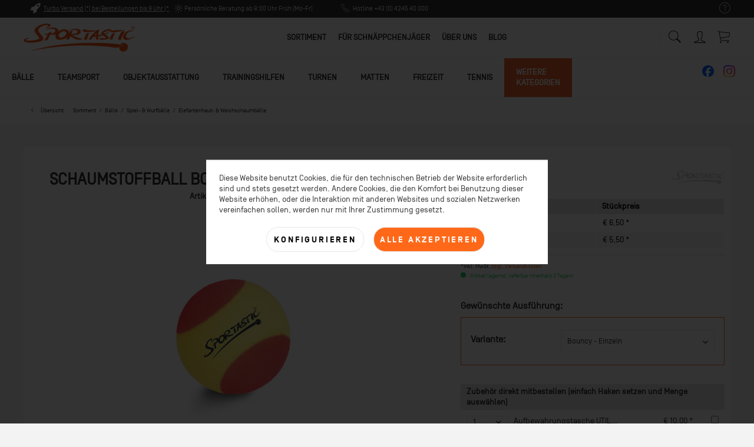

--- FILE ---
content_type: text/html; charset=UTF-8
request_url: https://www.sportastic.com/sortiment/baelle/spiel-wurfbaelle/elefantenhaut-weichschaumbaelle/14635/schaumstoffball-bouncy-9-cm-speedtennisball
body_size: 44695
content:
<!DOCTYPE html> <html class="no-js" lang="de" itemscope="itemscope" itemtype="https://schema.org/WebPage"> <head> <meta charset="utf-8"> <meta name="author" content="Sportastic" /> <meta name="robots" content="index,follow" /> <meta name="revisit-after" content="15 days" /> <meta name="keywords" content="Ø, windanfällig, Distanzen, präzise, spielen, lässt.Aufgrund, seines, Gewichtes, herkömliche, etwas, Softbälle., Rundum-Zufrieden-Garantie:) , Ideal, Rückschlagspiele, jeder, Art! Sprungverhalten:, sehr, weiteren, Bällen, cm" /> <meta name="description" content="Ø 9 cm - zweifärbiger Schaumstoffball mit guten Sprungeigenschaften, auch wenn man ihm keine große Kraft entgegen setzt. Die Beschaffenheit des Mater…" /> <meta property="og:type" content="product" /> <meta property="og:site_name" content="Sportastic" /> <meta property="og:url" content="https://www.sportastic.com/sortiment/baelle/spiel-wurfbaelle/elefantenhaut-weichschaumbaelle/14635/schaumstoffball-bouncy-9-cm-speedtennisball" /> <meta property="og:title" content="SCHAUMSTOFFBALL BOUNCY 9 cm - Speedtennisball" /> <meta property="og:description" content="Ø 9 cm - zweifärbiger Schaumstoffball mit guten Sprungeigenschaften, auch wenn man ihm keine große Kraft entgegen setzt. Die Beschaffenheit des…" /> <meta property="og:image" content="https://www.sportastic.com/media/image/52/79/40/2580_speedtennisball_bouncy_9_cm115164CJv61I3m725Uh.jpg" /> <meta property="product:brand" content="Sportastic" /> <meta property="product:price" content="6,50" /> <meta property="product:product_link" content="https://www.sportastic.com/sortiment/baelle/spiel-wurfbaelle/elefantenhaut-weichschaumbaelle/14635/schaumstoffball-bouncy-9-cm-speedtennisball" /> <meta name="twitter:card" content="product" /> <meta name="twitter:site" content="Sportastic" /> <meta name="twitter:title" content="SCHAUMSTOFFBALL BOUNCY 9 cm - Speedtennisball" /> <meta name="twitter:description" content="Ø 9 cm - zweifärbiger Schaumstoffball mit guten Sprungeigenschaften, auch wenn man ihm keine große Kraft entgegen setzt. Die Beschaffenheit des…" /> <meta name="twitter:image" content="https://www.sportastic.com/media/image/52/79/40/2580_speedtennisball_bouncy_9_cm115164CJv61I3m725Uh.jpg" /> <meta itemprop="copyrightHolder" content="Sportastic" /> <meta itemprop="copyrightYear" content="2020" /> <meta itemprop="isFamilyFriendly" content="True" /> <meta itemprop="image" content="https://www.sportastic.com/media/image/6e/79/01/logo-sportastic.png" /> <meta name="viewport" content="width=device-width, initial-scale=1.0"> <meta name="mobile-web-app-capable" content="yes"> <meta name="apple-mobile-web-app-title" content="Sportastic"> <meta name="apple-mobile-web-app-capable" content="yes"> <meta name="apple-mobile-web-app-status-bar-style" content="default"> <link rel="apple-touch-icon-precomposed" href="/themes/Frontend/Responsive/frontend/_public/src/img/apple-touch-icon-precomposed.png"> <link rel="shortcut icon" href="https://www.sportastic.com/media/unknown/2a/d1/e5/faviconbxZOA35oyb1Tj.ico"> <meta name="msapplication-navbutton-color" content="#ff6818" /> <meta name="application-name" content="Sportastic" /> <meta name="msapplication-starturl" content="https://www.sportastic.com/" /> <meta name="msapplication-window" content="width=1024;height=768" /> <meta name="msapplication-TileImage" content="/themes/Frontend/Responsive/frontend/_public/src/img/win-tile-image.png"> <meta name="msapplication-TileColor" content="#ff6818"> <meta name="theme-color" content="#ff6818" /> <meta name="google-site-verification" content="TCF1rThqqsPEhObMO_kZw908YNohqKBndWMsMBtukHY" /> <link rel="canonical" href="https://www.sportastic.com/sortiment/baelle/spiel-wurfbaelle/elefantenhaut-weichschaumbaelle/14635/schaumstoffball-bouncy-9-cm-speedtennisball" /> <title itemprop="name">Speedtennisball | Sportastic</title> <link href="/web/cache/1760434227_e892640bbd2a7f34b65ed8bdb55a427e.css" media="all" rel="stylesheet" type="text/css" /> <script>
dataLayer = window.dataLayer || [];
// Clear the previous ecommerce object
dataLayer.push({ ecommerce: null });
// Push regular datalayer
dataLayer.push ({"pageTitle":"Speedtennisball  | Sportastic","pageCategory":"Detail","pageSubCategory":"","pageCategoryID":108,"productCategoryPath":"","pageSubCategoryID":"","pageCountryCode":"de_AT","pageLanguageCode":"de","pageVersion":1,"pageTestVariation":"1","pageValue":1,"pageAttributes":"1","productID":14635,"productStyleID":"","productEAN":"","productName":"SCHAUMSTOFFBALL BOUNCY 9 cm - Speedtennisball","productPrice":"5.42","productCategory":null,"productCurrency":"EUR","productColor":"","productRealColor":"","productSku":"2916001002"});
// Push new GA4 tags
dataLayer.push({"event":"view_item","ecommerce":{"currency":"EUR","value":"5.42","items":[{"item_id":"2916001002","item_name":"SCHAUMSTOFFBALL BOUNCY 9 cm - Speedtennisball","affiliation":"Sportastic","index":0,"item_brand":"Sportastic","item_list_id":108,"item_list_name":"Category","price":"5.42","quantity":1,"item_category":"Sortiment","item_category1":"B\u00e4lle","item_category2":"Spiel- & Wurfb\u00e4lle","item_category3":"Elefantenhaut- & Weichschaumb\u00e4lle"}]}});
dataLayer.push({"visitorLoginState":"Logged Out","visitorType":"NOT LOGGED IN","visitorLifetimeValue":0,"visitorExistingCustomer":"No"});
// Push Remarketing tags
var google_tag_params = {ecomm_pagetype:"product",ecomm_pcat:["Elefantenhaut- & Weichschaumb\u00e4lle"],ecomm_prodid:"2916001002",ecomm_pname:"SCHAUMSTOFFBALL BOUNCY 9 cm - Speedtennisball",ecomm_pvalue:5.42,ecomm_totalvalue:5.42};
dataLayer.push ({
'event':'remarketingTriggered',
'google_tag_params': window.google_tag_params
});
function gtag(){dataLayer.push(arguments);}
gtag('consent', 'default', {
ad_storage: 'denied',
analytics_storage: 'denied',
ad_user_data: 'denied',
ad_personalization: 'denied',
wait_for_update: 500,
});
</script> <script>(function(w,d,s,l,i){w[l]=w[l]||[];w[l].push({'gtm.start':
new Date().getTime(),event:'gtm.js'});var f=d.getElementsByTagName(s)[0],
j=d.createElement(s),dl=l!='dataLayer'?'&l='+l:'';j.async=true;j.src=
'https://www.googletagmanager.com/gtm.js?id='+i+dl;f.parentNode.insertBefore(j,f);
})(window,document,'script','dataLayer','GTM-TM58FGV');</script>  <script>
window.dataLayer = window.dataLayer || [];
function gtag(){dataLayer.push(arguments);}
window._tmGoogleAdsFns = [];
</script> <script>
var _tmOnGoogleAdsAllow = function(){
var script= document.createElement('script');
script.type = 'text/javascript';
script.src = 'https://www.googletagmanager.com/gtag/js?id=AW-1024629906';
script.async = true;
document.getElementsByTagName("head")[0].appendChild(script);
gtag('js', new Date());
gtag('config','AW-1024629906', {'send_page_view': false});
for(var i in window._tmGoogleAdsFns){
if(typeof window._tmGoogleAdsFns[i] == "function"){
window._tmGoogleAdsFns[i]();
}
}
};
</script> </head> <body class=" is--ctl-detail is--act-index norii-theme outline-icons norii-big-size norii-tooltip is--minimal-footer no--listing" >  <noscript> <iframe src="https://www.googletagmanager.com/ns.html?id=GTM-TM58FGV" height="0" width="0" style="display:none;visibility:hidden"> </iframe> </noscript>  <div class="page-wrap"> <noscript class="noscript-main"> <div class="alert is--warning"> <div class="alert--icon"> <i class="icon--element icon--warning"></i> </div> <div class="alert--content"> Um Sportastic in vollem Umfang nutzen zu k&ouml;nnen, empfehlen wir Ihnen Javascript in Ihrem Browser zu aktiveren. </div> </div> </noscript> <header class="header-main"> <div class="top-bar"> <div class="container block-group"> <nav class="top-bar--navigation block" role="menubar"> <div class="navigation--entry entry--service has--drop-down" role="menuitem" aria-haspopup="true" data-drop-down-menu="true"> <div class="hint--bottom-left navigation--entry" data-hint="Service/Hilfe"> <i class="icon--service"></i> <ul class="service--list is--rounded" role="menu"> <li class="service--entry" role="menuitem"> <a class="service--link" href="javascript:openCookieConsentManager()" title="Cookie-Einstellungen" > Cookie-Einstellungen </a> </li> <li class="service--entry" role="menuitem"> <a class="service--link" href="https://www.sportastic.com/energy-boost-challenge" title="Energy Boost Challenge" target="_blank"> Energy Boost Challenge </a> </li> <li class="service--entry" role="menuitem"> <a class="service--link" href="https://www.sportastic.com/lieferung-und-versandkosten" title="Lieferung und Versandkosten" > Lieferung und Versandkosten </a> </li> <li class="service--entry" role="menuitem"> <a class="service--link" href="https://www.sportastic.com/kontaktformular" title="&lt;i class=&quot;icon--pencil&quot;&gt;&lt;/i&gt;&amp;nbsp;Kontakt" target="_self"> <i class="icon--pencil"></i>&nbsp;Kontakt </a> </li> <li class="service--entry" role="menuitem"> <a class="service--link" href="https://www.sportastic.com/widerrufsrecht" title="Widerrufsrecht" > Widerrufsrecht </a> </li> <li class="service--entry" role="menuitem"> <a class="service--link" href="https://www.sportastic.com/datenschutz" title="Datenschutz" > Datenschutz </a> </li> <li class="service--entry" role="menuitem"> <a class="service--link" href="https://www.sportastic.com/agb" title="AGB" > AGB </a> </li> <li class="service--entry" role="menuitem"> <a class="service--link" href="https://www.sportastic.com/impressum" title="Impressum" > Impressum </a> </li> <li class="service--entry" role="menuitem"> <a class="service--link" href="https://www.sportastic.com/jobs" title="Jobs" > Jobs </a> </li> <li class="service--entry" role="menuitem"> <a class="service--link" href="https://www.sportastic.com/i-m-sportastic" title="I&#039;m Sportastic" > I'm Sportastic </a> </li> <li class="service--entry" role="menuitem"> <a class="service--link" href="https://www.sportastic.com/wie-lebt-es-sich-bei-sportastic" title="Wie lebt es sich bei Sportastic?" > Wie lebt es sich bei Sportastic? </a> </li> <li class="service--entry" role="menuitem"> <a class="service--link" href="https://www.sportastic.com/was-bedeutet-arbeiten-fuer-sportastic" title="Was bedeutet Arbeiten für Sportastic?" > Was bedeutet Arbeiten für Sportastic? </a> </li> <li class="service--entry" role="menuitem"> <a class="service--link" href="https://www.sportastic.com/finde-deinen-passenden-job" title="Finde deinen passenden Job" > Finde deinen passenden Job </a> </li> </ul> </div> </div> </nav> <div class="norii-usps"> <div class="norii-usp-items"> <div class="norii-usp-item"> <i class="icon--rocket"></i> <a href="/lieferung-und-versandkosten">Turbo Versand (*) bei Bestellungen bis 9 Uhr (* Lagerware)</a> </div> <div class="norii-usp-item"> <i class="icon--sun"></i> Persönliche Beratung ab 8:00 Uhr Früh (Mo-Fr) </div> <div class="norii-usp-item"> <i class="icon--phone"></i> Hotline +43 (0) 4245 40 000 </div> </div> </div> </div> </div> <div class="headnavi-wrap"> <div class="container header--navigation"> <div class="logo-main block-group" role="banner"> <div class="logo--shop block"> <a class="logo--link" href="https://www.sportastic.com/" title="Sportastic - zur Startseite wechseln"> <picture> <source srcset="https://www.sportastic.com/media/image/6e/79/01/logo-sportastic.png" media="(min-width: 78.75em)"> <source srcset="https://www.sportastic.com/media/image/6e/79/01/logo-sportastic.png" media="(min-width: 64em)"> <source srcset="https://www.sportastic.com/media/image/6e/79/01/logo-sportastic.png" media="(min-width: 48em)"> <img srcset="https://www.sportastic.com/media/image/6e/79/01/logo-sportastic.png" alt="Sportastic - zur Startseite wechseln" /> </picture> </a> </div> </div> <nav class="shop--navigation block-group"> <ul class="navigation--list block-group" role="menubar"> <li class="navigation--entry entry--menu-left" role="menuitem"> <a class="entry--link entry--trigger is--icon-left" href="#offcanvas--left" data-offcanvas="true" data-offcanvasselector=".sidebar-main"> <span class="c-hamburger c-hamburger--htx"> <span>Menu</span> </span> </a> </li> <div class="social-media-mobile"> <a target="_blank" href="https://www.instagram.com/sportastic_handelsgmbh" rel="nofollow noopener"><img src="/media/image/cd/d6/94/instagram_logo.png" width="20px"></img</a> <a target="_blank" href="https://www.facebook.com/Sportastic.Schulsport" rel="nofollow noopener"><img src="/media/image/87/3d/4d/facebook_logo.png" width="20px"></img<</a> </div> <li class="navigation--entry entry--search" role="menuitem" data-search="true" aria-haspopup="true" data-minLength="3"> <a class="btn entry--link entry--trigger" href="#show-hide--search" title="Suche anzeigen / schließen" aria-label="Suche anzeigen / schließen"> <i class="icon--search"></i> <span class="search--display">Suchen</span> </a> <form action="/search" method="get" class="main-search--form"> <input type="search" name="sSearch" aria-label="Was suchen Sie?" class="main-search--field" autocomplete="off" autocapitalize="off" placeholder="Was suchen Sie?" maxlength="30" /> <button type="submit" class="main-search--button" aria-label="Suchen"> <i class="icon--search"></i> <span class="main-search--text">Suchen</span> </button> <div class="form--ajax-loader">&nbsp;</div> </form> <div class="main-search--results"></div> </li> <li class="navigation--entry entry--notepad" role="menuitem"> <a href="https://www.sportastic.com/note" title="Merkzettel" aria-label="Merkzettel" class="btn"> <i class="icon--heart"></i> </a> </li> <li class="navigation--entry entry--account with-slt" role="menuitem"> <div class="hint--bottom-left" data-hint="Mein Konto"> <a href="https://www.sportastic.com/account" title="Mein Konto" class="btn is--icon-left entry--link account--link"> <i class="icon--account"></i> <span class="account--display"> Mein Konto </span> </a> </div> <div class="account--dropdown-navigation"> <div class="navigation--smartphone"> <div class="entry--close-off-canvas"> <a href="#close-account-menu" class="account--close-off-canvas" title="Menü schließen"> Menü schließen <i class="icon--arrow-right"></i> </a> </div> </div> <div class="account--menu is--rounded is--personalized"> <span class="navigation--headline"> Mein Konto </span> <div class="account--menu-container"> <ul class="sidebar--navigation navigation--list is--level0 show--active-items"> <li class="navigation--entry"> <span class="navigation--signin"> <a href="https://www.sportastic.com/account#hide-registration" class="blocked--link btn is--primary navigation--signin-btn" data-collapseTarget="#registration" data-action="close"> Anmelden </a> <span class="navigation--register"> oder <a href="https://www.sportastic.com/account#show-registration" class="blocked--link" data-collapseTarget="#registration" data-action="open"> registrieren </a> </span> </span> </li> <li class="navigation--entry"> <a href="https://www.sportastic.com/account" title="Übersicht" class="navigation--link"> Übersicht </a> </li> <li class="navigation--entry"> <a href="https://www.sportastic.com/account/profile" title="Persönliche Daten" class="navigation--link" rel="nofollow"> Persönliche Daten </a> </li> <li class="navigation--entry"> <a href="https://www.sportastic.com/address/index/sidebar/" title="Adressen" class="navigation--link" rel="nofollow"> Adressen </a> </li> <li class="navigation--entry"> <a href="https://www.sportastic.com/account/payment" title="Zahlungsarten" class="navigation--link" rel="nofollow"> Zahlungsarten </a> </li> <li class="navigation--entry"> <a href="https://www.sportastic.com/account/orders" title="Bestellungen" class="navigation--link" rel="nofollow"> Bestellungen </a> </li> <li class="navigation--entry"> <a href="https://www.sportastic.com/note" title="Merkzettel" class="navigation--link" rel="nofollow"> Merkzettel </a> </li> </ul> </div> </div> </div> </li> <li class="navigation--entry entry--cart" role="menuitem"> <a class="btn is--icon-left cart--link hint--bottom-left" href="https://www.sportastic.com/checkout/cart" title="Warenkorb" data-hint="Warenkorb"> <span class="cart--display"> Warenkorb </span> <span class="badge is--primary is--minimal cart--quantity is--hidden">0</span> <i class="icon--basket"></i> <span class="cart--amount"> &euro;&nbsp;0,00 * </span> </a> <div class="ajax-loader">&nbsp;</div> </li> </ul> </nav> <div class="container--ajax-cart" data-collapse-cart="true" data-displayMode="offcanvas"></div> </div> <nav class="navigation-main"> <div class="container" data-menu-scroller="true" data-listSelector=".navigation--list.container" data-viewPortSelector=".navigation--list-wrapper"> <div class="navigation--list-wrapper"> <ul class="navigation--list container" role="menubar" itemscope="itemscope" itemtype="https://schema.org/SiteNavigationElement"> <li class="navigation--entry is--active" role="menuitem"><a class="navigation--link is--active" href="https://www.sportastic.com/sortiment/" title="Sortiment" aria-label="Sortiment" itemprop="url"><span itemprop="name">Sortiment</span></a></li><li class="navigation--entry" role="menuitem"><a class="navigation--link" href="https://www.sportastic.com/fuer-schnaeppchenjaeger/" title="Für Schnäppchenjäger" aria-label="Für Schnäppchenjäger" itemprop="url"><span itemprop="name">Für Schnäppchenjäger</span></a></li><li class="navigation--entry" role="menuitem"><a class="navigation--link" href="https://www.sportastic.com/ueber-uns/" title="Über Uns" aria-label="Über Uns" itemprop="url"><span itemprop="name">Über Uns</span></a></li><li class="navigation--entry" role="menuitem"><a class="navigation--link" href="https://www.sportastic.com/blog/" title="Blog" aria-label="Blog" itemprop="url"><span itemprop="name">Blog</span></a></li> </ul> </div> <div class="advanced-menu" data-advanced-menu="true" data-hoverDelay="250"> <div class="menu--container"> <div class="content--wrapper has--content has--teaser"> <ul class="menu--list menu--level-0 columns--3" style="width: 75%;"> <li class="menu--list-item item--level-0" style="width: 100%"> <a href="https://www.sportastic.com/sortiment/baelle/" class="menu--list-item-link" title="Bälle">Bälle</a> <div class="menu--delimiter columns--3"> <ul class="menu--list menu--level-1 columns--3" style="width: 75%;"> <li class="menu--list-item item--level-1"> <a href="https://www.sportastic.com/sortiment/baelle/fussbaelle/" class="menu--list-item-link" title="Fußbälle">Fußbälle</a> </li> <li class="menu--list-item item--level-1"> <a href="https://www.sportastic.com/sortiment/baelle/volleybaelle/" class="menu--list-item-link" title="Volleybälle">Volleybälle</a> </li> <li class="menu--list-item item--level-1"> <a href="https://www.sportastic.com/sortiment/baelle/basketbaelle/" class="menu--list-item-link" title="Basketbälle">Basketbälle</a> </li> <li class="menu--list-item item--level-1"> <a href="https://www.sportastic.com/sortiment/baelle/handbaelle/" class="menu--list-item-link" title="Handbälle">Handbälle</a> </li> <li class="menu--list-item item--level-1"> <a href="https://www.sportastic.com/sortiment/baelle/faustbaelle/" class="menu--list-item-link" title="Faustbälle">Faustbälle</a> </li> <li class="menu--list-item item--level-1"> <a href="https://www.sportastic.com/sortiment/baelle/spiel-wurfbaelle/" class="menu--list-item-link" title="Spiel- &amp; Wurfbälle">Spiel- & Wurfbälle</a> </li> <li class="menu--list-item item--level-1"> <a href="https://www.sportastic.com/sortiment/baelle/sets-baelle/" class="menu--list-item-link" title="SETS - BÄLLE">SETS - BÄLLE</a> </li> <li class="menu--list-item item--level-1"> <a href="https://www.sportastic.com/sortiment/baelle/baseball-teeball/" class="menu--list-item-link" title="Baseball Teeball">Baseball Teeball</a> </li> <li class="menu--list-item item--level-1"> <a href="https://www.sportastic.com/sortiment/baelle/beachbaelle/" class="menu--list-item-link" title="Beachbälle ">Beachbälle </a> </li> <li class="menu--list-item item--level-1"> <a href="https://www.sportastic.com/sortiment/baelle/fitnessbaelle/" class="menu--list-item-link" title="Fitnessbälle">Fitnessbälle</a> </li> <li class="menu--list-item item--level-1"> <a href="https://www.sportastic.com/sortiment/baelle/football-rugby/" class="menu--list-item-link" title="Football &amp; Rugby">Football & Rugby</a> </li> <li class="menu--list-item item--level-1"> <a href="https://www.sportastic.com/sortiment/baelle/winter-spielbaelle/" class="menu--list-item-link" title="Winter-Spielbälle">Winter-Spielbälle</a> </li> <li class="menu--list-item item--level-1"> <a href="https://www.sportastic.com/sortiment/baelle/wuerfel/" class="menu--list-item-link" title="Würfel">Würfel</a> </li> <li class="menu--list-item item--level-1"> <a href="https://www.sportastic.com/sortiment/baelle/ball-zubehoer/" class="menu--list-item-link" title="Ball-Zubehör">Ball-Zubehör</a> </li> <li class="menu--list-item item--level-1"> <a href="https://www.sportastic.com/sortiment/baelle/eco-baelle/" class="menu--list-item-link" title="ECO-Bälle">ECO-Bälle</a> </li> <li class="menu--list-item item--level-1"> <a href="https://www.sportastic.com/sortiment/baelle/fairtrade-sportbaelle/" class="menu--list-item-link" title="FAIRTRADE Sportbälle">FAIRTRADE Sportbälle</a> </li> </ul> <div class="menu--teaser" style="width: 25%;"> <a href="https://www.sportastic.com/sortiment/" title="Zur Kategorie Bälle" class="teaser--image" style="background-image: url(https://www.sportastic.com/media/image/9c/6c/40/3059006002_set_faustball_nachwuchs_2020.jpg);"></a> <div class="teaser--headline">Das große SPORTASTIC-BALLSORTIMENT!</div> <div class="teaser--text"> IN BALLS WE TRUST! Wissen Sie schon, dass SPORTASTIC über eine große Portion Erfahrung in Sachen BALLSPORT verfügt? Bälle sind nicht nur unsere große Leidenschaft. Wir sehen es auch als tolle Herausforderung, Wünsche und... <a class="teaser--text-link" href="https://www.sportastic.com/sortiment/" title="mehr erfahren"> mehr erfahren </a> </div> </div> </div> </li> <li class="menu--list-item item--level-0" style="width: 100%"> <a href="https://www.sportastic.com/sortiment/teamsport/" class="menu--list-item-link" title="Teamsport">Teamsport</a> <div class="menu--delimiter columns--3"> <ul class="menu--list menu--level-1 columns--3" style="width: 75%;"> <li class="menu--list-item item--level-1"> <a href="https://www.sportastic.com/sortiment/teamsport/fussball-tennis/" class="menu--list-item-link" title="Fußball-Tennis">Fußball-Tennis</a> </li> <li class="menu--list-item item--level-1"> <a href="https://www.sportastic.com/sortiment/teamsport/sets-teamsport/" class="menu--list-item-link" title="SETS - TEAMSPORT">SETS - TEAMSPORT</a> </li> <li class="menu--list-item item--level-1"> <a href="https://www.sportastic.com/sortiment/teamsport/badminton/" class="menu--list-item-link" title="Badminton">Badminton</a> </li> <li class="menu--list-item item--level-1"> <a href="https://www.sportastic.com/sortiment/teamsport/baseball/" class="menu--list-item-link" title="Baseball">Baseball</a> </li> <li class="menu--list-item item--level-1"> <a href="https://www.sportastic.com/sortiment/teamsport/basketball/" class="menu--list-item-link" title="Basketball">Basketball</a> </li> <li class="menu--list-item item--level-1"> <a href="https://www.sportastic.com/sortiment/teamsport/beach-volleyball/" class="menu--list-item-link" title="Beach Volleyball ">Beach Volleyball </a> </li> <li class="menu--list-item item--level-1"> <a href="https://www.sportastic.com/sortiment/teamsport/beach-sport-divers/" class="menu--list-item-link" title="Beach Sport Divers">Beach Sport Divers</a> </li> <li class="menu--list-item item--level-1"> <a href="https://www.sportastic.com/sortiment/teamsport/faustball/" class="menu--list-item-link" title="Faustball">Faustball</a> </li> <li class="menu--list-item item--level-1"> <a href="https://www.sportastic.com/sortiment/teamsport/fussball/" class="menu--list-item-link" title="Fußball">Fußball</a> </li> <li class="menu--list-item item--level-1"> <a href="https://www.sportastic.com/sortiment/teamsport/handball/" class="menu--list-item-link" title="Handball">Handball</a> </li> <li class="menu--list-item item--level-1"> <a href="https://www.sportastic.com/sortiment/teamsport/hockey-floorball/" class="menu--list-item-link" title="Hockey &amp; Floorball">Hockey & Floorball</a> </li> <li class="menu--list-item item--level-1"> <a href="https://www.sportastic.com/sortiment/teamsport/pickleball/" class="menu--list-item-link" title="Pickleball">Pickleball</a> </li> <li class="menu--list-item item--level-1"> <a href="https://www.sportastic.com/sortiment/teamsport/padel-tennis/" class="menu--list-item-link" title="Padel Tennis">Padel Tennis</a> </li> <li class="menu--list-item item--level-1"> <a href="https://www.sportastic.com/sortiment/teamsport/rueckschlagspiele/" class="menu--list-item-link" title="Rückschlagspiele">Rückschlagspiele</a> </li> <li class="menu--list-item item--level-1"> <a href="https://www.sportastic.com/sortiment/teamsport/schwimmen-wassersport/" class="menu--list-item-link" title="Schwimmen / Wassersport">Schwimmen / Wassersport</a> </li> <li class="menu--list-item item--level-1"> <a href="https://www.sportastic.com/sortiment/teamsport/tischtennis/" class="menu--list-item-link" title="Tischtennis">Tischtennis</a> </li> <li class="menu--list-item item--level-1"> <a href="https://www.sportastic.com/sortiment/teamsport/volleyball/" class="menu--list-item-link" title="Volleyball">Volleyball</a> </li> <li class="menu--list-item item--level-1"> <a href="https://www.sportastic.com/sortiment/teamsport/wintersport/" class="menu--list-item-link" title="Wintersport">Wintersport</a> </li> <li class="menu--list-item item--level-1"> <a href="https://www.sportastic.com/sortiment/teamsport/alternative-sportgeraete/" class="menu--list-item-link" title="Alternative Sportgeräte">Alternative Sportgeräte</a> </li> </ul> <div class="menu--teaser" style="width: 25%;"> <a href="https://www.sportastic.com/sortiment/" title="Zur Kategorie Teamsport" class="teaser--image" style="background-image: url(https://www.sportastic.com/media/image/41/29/da/schulsport_teamsport.jpg);"></a> <div class="teaser--headline">Teamsport</div> <div class="teaser--text"> Teamsport: Hochwertige Ausstattung für Vereine Teamsport ist weit mehr als nur Bewegung – es fördert den Teamgeist, stärkt die Gemeinschaft und schafft unvergessliche Erfolgserlebnisse. Bei Sportastic bieten wir speziell für Vereine, Schulen... <a class="teaser--text-link" href="https://www.sportastic.com/sortiment/" title="mehr erfahren"> mehr erfahren </a> </div> </div> </div> </li> <li class="menu--list-item item--level-0" style="width: 100%"> <a href="https://www.sportastic.com/sortiment/objektausstattung/" class="menu--list-item-link" title="Objektausstattung">Objektausstattung</a> <div class="menu--delimiter columns--3"> <ul class="menu--list menu--level-1 columns--3" style="width: 75%;"> <li class="menu--list-item item--level-1"> <a href="https://www.sportastic.com/sortiment/objektausstattung/abdeckplanen-transparente-blenden/" class="menu--list-item-link" title="Abdeckplanen, Transparente &amp; Blenden">Abdeckplanen, Transparente & Blenden</a> </li> <li class="menu--list-item item--level-1"> <a href="https://www.sportastic.com/sortiment/objektausstattung/aufbewahrung-transportwaegen/" class="menu--list-item-link" title="Aufbewahrung &amp; Transportwägen">Aufbewahrung & Transportwägen</a> </li> <li class="menu--list-item item--level-1"> <a href="https://www.sportastic.com/sortiment/objektausstattung/ballfangnetze-spielerkabinen/" class="menu--list-item-link" title="Ballfangnetze &amp; Spielerkabinen">Ballfangnetze & Spielerkabinen</a> </li> <li class="menu--list-item item--level-1"> <a href="https://www.sportastic.com/sortiment/objektausstattung/bewaesserung-entwaesserung/" class="menu--list-item-link" title="Bewässerung / Entwässerung">Bewässerung / Entwässerung</a> </li> <li class="menu--list-item item--level-1"> <a href="https://www.sportastic.com/sortiment/objektausstattung/objektausstattung-divers/" class="menu--list-item-link" title="Objektausstattung Divers">Objektausstattung Divers</a> </li> <li class="menu--list-item item--level-1"> <a href="https://www.sportastic.com/sortiment/objektausstattung/bodenbelaege-fallschutz-prallschutz/" class="menu--list-item-link" title="Bodenbeläge, Fallschutz, Prallschutz">Bodenbeläge, Fallschutz, Prallschutz</a> </li> <li class="menu--list-item item--level-1"> <a href="https://www.sportastic.com/sortiment/objektausstattung/tore-freizeit-garten/" class="menu--list-item-link" title="Tore Freizeit / Garten">Tore Freizeit / Garten</a> </li> <li class="menu--list-item item--level-1"> <a href="https://www.sportastic.com/sortiment/objektausstattung/fussball-tornetze-zielschussplanen/" class="menu--list-item-link" title="Fußball - Tornetze &amp; Zielschussplanen">Fußball - Tornetze & Zielschussplanen</a> </li> <li class="menu--list-item item--level-1"> <a href="https://www.sportastic.com/sortiment/objektausstattung/fussballtore-zubehoer/" class="menu--list-item-link" title="Fußballtore &amp; Zubehör">Fußballtore & Zubehör</a> </li> <li class="menu--list-item item--level-1"> <a href="https://www.sportastic.com/sortiment/objektausstattung/handball-netze-abhaengungen/" class="menu--list-item-link" title="Handball - Netze &amp; Abhängungen">Handball - Netze & Abhängungen</a> </li> </ul> <div class="menu--teaser" style="width: 25%;"> <a href="https://www.sportastic.com/sortiment/" title="Zur Kategorie Objektausstattung" class="teaser--image" style="background-image: url(https://www.sportastic.com/media/image/73/0a/1e/228_geraeteschrank_b1_schiebetueren7086996cDThO9rOvmPB.jpg);"></a> <div class="teaser--headline">Objektausstattung für Halle und Sportplatz</div> <div class="teaser--text"> Von A wie AUFBEWAHRUNG bis Z wie ZACKENHOBEL ... unser umfangreiches Sortiment bietet Lösungen für große und kleine Anforderungen. Hier finden Sie hochwertige Ausstattungsutensilien für Schulen, Kindergärten, Freizeiteinrichtungen oder... <a class="teaser--text-link" href="https://www.sportastic.com/sortiment/" title="mehr erfahren"> mehr erfahren </a> </div> </div> </div> </li> <li class="menu--list-item item--level-0" style="width: 100%"> <a href="https://www.sportastic.com/sortiment/trainingshilfen/" class="menu--list-item-link" title="Trainingshilfen">Trainingshilfen</a> <div class="menu--delimiter columns--3"> <ul class="menu--list menu--level-1 columns--3" style="width: 75%;"> <li class="menu--list-item item--level-1"> <a href="https://www.sportastic.com/sortiment/trainingshilfen/sicherheit-hygiene/" class="menu--list-item-link" title="Sicherheit &amp; Hygiene">Sicherheit & Hygiene</a> </li> <li class="menu--list-item item--level-1"> <a href="https://www.sportastic.com/sortiment/trainingshilfen/betreuerbedarf-trinkflaschen/" class="menu--list-item-link" title="Betreuerbedarf &amp; Trinkflaschen">Betreuerbedarf & Trinkflaschen</a> </li> <li class="menu--list-item item--level-1"> <a href="https://www.sportastic.com/sortiment/trainingshilfen/buecher-lehrwerke-dvds/" class="menu--list-item-link" title="Bücher, Lehrwerke &amp; DVDs">Bücher, Lehrwerke & DVDs</a> </li> <li class="menu--list-item item--level-1"> <a href="https://www.sportastic.com/sortiment/trainingshilfen/training-koordination-schnellkraft/" class="menu--list-item-link" title="Training Koordination / Schnellkraft">Training Koordination / Schnellkraft</a> </li> <li class="menu--list-item item--level-1"> <a href="https://www.sportastic.com/sortiment/trainingshilfen/gehirntraining/" class="menu--list-item-link" title="Gehirntraining">Gehirntraining</a> </li> <li class="menu--list-item item--level-1"> <a href="https://www.sportastic.com/sortiment/trainingshilfen/reifen-kegel-stangen-bollen/" class="menu--list-item-link" title="Reifen, Kegel, Stangen, Bollen">Reifen, Kegel, Stangen, Bollen</a> </li> <li class="menu--list-item item--level-1"> <a href="https://www.sportastic.com/sortiment/trainingshilfen/markierungsscheiben-linien/" class="menu--list-item-link" title="Markierungsscheiben &amp; -linien">Markierungsscheiben & -linien</a> </li> <li class="menu--list-item item--level-1"> <a href="https://www.sportastic.com/sortiment/trainingshilfen/massband-weitenmarkierung/" class="menu--list-item-link" title="Maßband &amp; Weitenmarkierung">Maßband & Weitenmarkierung</a> </li> <li class="menu--list-item item--level-1"> <a href="https://www.sportastic.com/sortiment/trainingshilfen/zeitmessung/" class="menu--list-item-link" title="Zeitmessung">Zeitmessung</a> </li> <li class="menu--list-item item--level-1"> <a href="https://www.sportastic.com/sortiment/trainingshilfen/megaphone/" class="menu--list-item-link" title="Megaphone">Megaphone</a> </li> <li class="menu--list-item item--level-1"> <a href="https://www.sportastic.com/sortiment/trainingshilfen/pfeifen-schiedsrichterbedarf/" class="menu--list-item-link" title="Pfeifen &amp; Schiedsrichterbedarf">Pfeifen & Schiedsrichterbedarf</a> </li> <li class="menu--list-item item--level-1"> <a href="https://www.sportastic.com/sortiment/trainingshilfen/stoppuhren/" class="menu--list-item-link" title="Stoppuhren">Stoppuhren</a> </li> <li class="menu--list-item item--level-1"> <a href="https://www.sportastic.com/sortiment/trainingshilfen/taktiktafeln/" class="menu--list-item-link" title="Taktiktafeln ">Taktiktafeln </a> </li> </ul> <div class="menu--teaser" style="width: 25%;"> <a href="https://www.sportastic.com/sortiment/" title="Zur Kategorie Trainingshilfen" class="teaser--image" style="background-image: url(https://www.sportastic.com/media/image/b4/14/8a/kid_jumping.png);"></a> <div class="teaser--headline">Trainingshilfen</div> <div class="teaser--text"> Ein bisschen wie im Schlaraffenland... ..fühlt man sich, wenn man sich durch die große Auswahl unserer trainingsunterstützenden Produkte bewegt. Bodenmarkierungen, Bollen und Hütchen jeder Art, unser hauseigenes MFS Multifunktionssystem,... <a class="teaser--text-link" href="https://www.sportastic.com/sortiment/" title="mehr erfahren"> mehr erfahren </a> </div> </div> </div> </li> <li class="menu--list-item item--level-0" style="width: 100%"> <a href="https://www.sportastic.com/sortiment/turnen/" class="menu--list-item-link" title="Turnen">Turnen</a> <div class="menu--delimiter columns--3"> <ul class="menu--list menu--level-1 columns--3" style="width: 75%;"> <li class="menu--list-item item--level-1"> <a href="https://www.sportastic.com/sortiment/turnen/balance-training/" class="menu--list-item-link" title="Balance Training">Balance Training</a> </li> <li class="menu--list-item item--level-1"> <a href="https://www.sportastic.com/sortiment/turnen/kinder-turnen-klettern/" class="menu--list-item-link" title="Kinder-Turnen &amp; Klettern">Kinder-Turnen & Klettern</a> </li> <li class="menu--list-item item--level-1"> <a href="https://www.sportastic.com/sortiment/turnen/parcourgeraete/" class="menu--list-item-link" title="Parcourgeräte">Parcourgeräte</a> </li> <li class="menu--list-item item--level-1"> <a href="https://www.sportastic.com/sortiment/turnen/sportgymnastik/" class="menu--list-item-link" title="Sportgymnastik">Sportgymnastik</a> </li> <li class="menu--list-item item--level-1"> <a href="https://www.sportastic.com/sortiment/turnen/turngeraete/" class="menu--list-item-link" title="Turngeräte">Turngeräte</a> </li> <li class="menu--list-item item--level-1"> <a href="https://www.sportastic.com/sortiment/turnen/aufbewahrung-zubehoer/" class="menu--list-item-link" title="Aufbewahrung &amp; Zubehör">Aufbewahrung & Zubehör</a> </li> </ul> <div class="menu--teaser" style="width: 25%;"> <a href="https://www.sportastic.com/sortiment/" title="Zur Kategorie Turnen" class="teaser--image" style="background-image: url(https://www.sportastic.com/media/image/0b/8c/09/866_sprungbrett_salzburg990756m2TbZoC3imrf8.jpg);"></a> <div class="teaser--headline">Turnen</div> <div class="teaser--text"> HIER BEWEGT SICH WAS..... Die breit gefächerte Sportastic-Angebotsvielfalt im Bereich SCHULTURNEN &amp; GYMNASTIK bietet zahlreiche Produkte, die die Durchführung einzelner Turnstunden erleichtern. Hier finden Sie ausgesuchte... <a class="teaser--text-link" href="https://www.sportastic.com/sortiment/" title="mehr erfahren"> mehr erfahren </a> </div> </div> </div> </li> <li class="menu--list-item item--level-0" style="width: 100%"> <a href="https://www.sportastic.com/sortiment/matten/" class="menu--list-item-link" title="Matten">Matten</a> <div class="menu--delimiter columns--3"> <ul class="menu--list menu--level-1 columns--3" style="width: 75%;"> <li class="menu--list-item item--level-1"> <a href="https://www.sportastic.com/sortiment/matten/turnmatten/" class="menu--list-item-link" title="Turnmatten">Turnmatten</a> </li> <li class="menu--list-item item--level-1"> <a href="https://www.sportastic.com/sortiment/matten/fallschutzmatten/" class="menu--list-item-link" title="Fallschutzmatten">Fallschutzmatten</a> </li> <li class="menu--list-item item--level-1"> <a href="https://www.sportastic.com/sortiment/matten/gymnastikmatten-fitnessmatten/" class="menu--list-item-link" title="Gymnastikmatten &amp; Fitnessmatten">Gymnastikmatten & Fitnessmatten</a> </li> <li class="menu--list-item item--level-1"> <a href="https://www.sportastic.com/sortiment/matten/weichbodenmatten/" class="menu--list-item-link" title="Weichbodenmatten">Weichbodenmatten</a> </li> <li class="menu--list-item item--level-1"> <a href="https://www.sportastic.com/sortiment/matten/niedersprungmatten/" class="menu--list-item-link" title="Niedersprungmatten">Niedersprungmatten</a> </li> <li class="menu--list-item item--level-1"> <a href="https://www.sportastic.com/sortiment/matten/bodenturnmatten/" class="menu--list-item-link" title="Bodenturnmatten">Bodenturnmatten</a> </li> <li class="menu--list-item item--level-1"> <a href="https://www.sportastic.com/sortiment/matten/airtrack-matten/" class="menu--list-item-link" title="AirTrack-Matten">AirTrack-Matten</a> </li> <li class="menu--list-item item--level-1"> <a href="https://www.sportastic.com/sortiment/matten/turngeraete-schaumstoff/" class="menu--list-item-link" title="Turngeräte Schaumstoff">Turngeräte Schaumstoff</a> </li> <li class="menu--list-item item--level-1"> <a href="https://www.sportastic.com/sortiment/matten/bouldermatten/" class="menu--list-item-link" title="Bouldermatten">Bouldermatten</a> </li> <li class="menu--list-item item--level-1"> <a href="https://www.sportastic.com/sortiment/matten/hochsprungmatten/" class="menu--list-item-link" title="Hochsprungmatten">Hochsprungmatten</a> </li> <li class="menu--list-item item--level-1"> <a href="https://www.sportastic.com/sortiment/matten/kampfsportmatten/" class="menu--list-item-link" title="Kampfsportmatten">Kampfsportmatten</a> </li> <li class="menu--list-item item--level-1"> <a href="https://www.sportastic.com/sortiment/matten/keilmatten/" class="menu--list-item-link" title="Keilmatten">Keilmatten</a> </li> <li class="menu--list-item item--level-1"> <a href="https://www.sportastic.com/sortiment/matten/spielmatten-spielbloecke/" class="menu--list-item-link" title="Spielmatten &amp; Spielblöcke">Spielmatten & Spielblöcke</a> </li> <li class="menu--list-item item--level-1"> <a href="https://www.sportastic.com/sortiment/matten/schutzmatten/" class="menu--list-item-link" title="Schutzmatten">Schutzmatten</a> </li> <li class="menu--list-item item--level-1"> <a href="https://www.sportastic.com/sortiment/matten/transportwaegen-zubehoer/" class="menu--list-item-link" title="Transportwägen &amp; Zubehör">Transportwägen & Zubehör</a> </li> </ul> <div class="menu--teaser" style="width: 25%;"> <a href="https://www.sportastic.com/sortiment/" title="Zur Kategorie Matten" class="teaser--image" style="background-image: url(https://www.sportastic.com/media/image/ae/c9/g0/Matten-Allgemein-Kategorie.jpg);"></a> <div class="teaser--headline">Hochwertige Sportmatten direkt vom Profi online bestellen</div> <div class="teaser--text"> Matten ...wer kennt sie nicht? Spielen,Toben, Turnen und sich bewegen... Turnmatten , Faltmatten , oder Weichbodenmatten sind für den Bewegungsbereich oder die Sportstunde unentbehrlich! Bei Sportastic finden Sie eine... <a class="teaser--text-link" href="https://www.sportastic.com/sortiment/" title="mehr erfahren"> mehr erfahren </a> </div> </div> </div> </li> <li class="menu--list-item item--level-0" style="width: 100%"> <a href="https://www.sportastic.com/sortiment/freizeit/" class="menu--list-item-link" title="Freizeit">Freizeit</a> <div class="menu--delimiter columns--3"> <ul class="menu--list menu--level-1 columns--3" style="width: 75%;"> <li class="menu--list-item item--level-1"> <a href="https://www.sportastic.com/sortiment/freizeit/spielen/" class="menu--list-item-link" title="Spielen">Spielen</a> </li> <li class="menu--list-item item--level-1"> <a href="https://www.sportastic.com/sortiment/freizeit/bewegen/" class="menu--list-item-link" title="Bewegen">Bewegen</a> </li> <li class="menu--list-item item--level-1"> <a href="https://www.sportastic.com/sortiment/freizeit/sets-freizeit-familie/" class="menu--list-item-link" title="SETS Freizeit &amp; Familie">SETS Freizeit & Familie</a> </li> </ul> <div class="menu--teaser" style="width: 25%;"> <a href="https://www.sportastic.com/sortiment/" title="Zur Kategorie Freizeit" class="teaser--image" style="background-image: url(https://www.sportastic.com/media/image/54/b9/2d/pausenkiste_lebendigen_pausenhof_r-ckschlagspiel_2018.jpg);"></a> <div class="teaser--headline">Freizeit ...</div> <div class="teaser--text"> ...bedeutet Freiheit! Ein Kind muss die Welt frei und spielerisch entdecken können, denn nur so kann es sich zu einem selbstständigen, erfolgreichen Erwachsenen entwickeln. Egal ob zu Hause, in der Kita oder in der Schule, lassen wir die... <a class="teaser--text-link" href="https://www.sportastic.com/sortiment/" title="mehr erfahren"> mehr erfahren </a> </div> </div> </div> </li> <li class="menu--list-item item--level-0" style="width: 100%"> <a href="https://www.sportastic.com/sortiment/tennis/" class="menu--list-item-link" title="TENNIS">TENNIS</a> <div class="menu--delimiter columns--3"> <ul class="menu--list menu--level-1 columns--3" style="width: 75%;"> <li class="menu--list-item item--level-1"> <a href="https://www.sportastic.com/sortiment/tennis/tennissand-spielbelag/" class="menu--list-item-link" title="Tennissand / Spielbelag">Tennissand / Spielbelag</a> </li> <li class="menu--list-item item--level-1"> <a href="https://www.sportastic.com/sortiment/tennis/tennisblenden-und-sichtschutz-fuer-tennisplaetze-co/" class="menu--list-item-link" title="Tennisblenden und Sichtschutz für Tennisplätze &amp; Co">Tennisblenden und Sichtschutz für Tennisplätze & Co</a> </li> <li class="menu--list-item item--level-1"> <a href="https://www.sportastic.com/sortiment/tennis/platzpflege-instandhaltung/" class="menu--list-item-link" title="Platzpflege- &amp; Instandhaltung">Platzpflege- & Instandhaltung</a> </li> <li class="menu--list-item item--level-1"> <a href="https://www.sportastic.com/sortiment/tennis/platzausstattung/" class="menu--list-item-link" title="Platzausstattung">Platzausstattung</a> </li> <li class="menu--list-item item--level-1"> <a href="https://www.sportastic.com/sortiment/tennis/tennisnetze-tennispfosten/" class="menu--list-item-link" title="Tennisnetze &amp; Tennispfosten">Tennisnetze & Tennispfosten</a> </li> <li class="menu--list-item item--level-1"> <a href="https://www.sportastic.com/sortiment/tennis/tennislinien-zubehoer/" class="menu--list-item-link" title="Tennislinien &amp; Zubehör">Tennislinien & Zubehör</a> </li> <li class="menu--list-item item--level-1"> <a href="https://www.sportastic.com/sortiment/tennis/tennistraining-spielerzubehoer/" class="menu--list-item-link" title="Tennistraining &amp; Spielerzubehör">Tennistraining & Spielerzubehör</a> </li> <li class="menu--list-item item--level-1"> <a href="https://www.sportastic.com/sortiment/tennis/tennisbaelle/" class="menu--list-item-link" title="Tennisbälle">Tennisbälle</a> </li> <li class="menu--list-item item--level-1"> <a href="https://www.sportastic.com/sortiment/tennis/tenntastic-trend-produkte/" class="menu--list-item-link" title="Tenntastic Trend-Produkte">Tenntastic Trend-Produkte</a> </li> <li class="menu--list-item item--level-1"> <a href="https://www.sportastic.com/sortiment/tennis/tennis-funsport/" class="menu--list-item-link" title="Tennis - Funsport">Tennis - Funsport</a> </li> </ul> <div class="menu--teaser" style="width: 25%;"> <a href="https://www.sportastic.com/sortiment/" title="Zur Kategorie TENNIS" class="teaser--image" style="background-image: url(https://www.sportastic.com/media/image/a7/ea/78/8716001002_tennis_sand_turniersand_0-2.jpg);"></a> <div class="teaser--headline">Tennisplatzzubehör</div> <div class="teaser--text"> Tausende Tennisplätze in Österreich und Deutschland können nicht irren! Es zahlt sich aus, auf bestmögliche Qualität bei Tennisplatzzubehör und Tennisplatzbedarf zu vertrauen, denn durch die Kürze Ihrer Tennis-Saison sollten Sie kein Risiko... <a class="teaser--text-link" href="https://www.sportastic.com/sortiment/" title="mehr erfahren"> mehr erfahren </a> </div> </div> </div> </li> <li class="menu--list-item item--level-0" style="width: 100%"> <a href="https://www.sportastic.com/sortiment/weitere-kategorien/" class="menu--list-item-link" title="Weitere Kategorien">Weitere Kategorien</a> <div class="menu--delimiter columns--3"> <ul class="menu--list menu--level-1 columns--3" style="width: 75%;"> <li class="menu--list-item item--level-1"> <a href="https://www.sportastic.com/sortiment/weitere-kategorien/bewegungsfoerderung/" class="menu--list-item-link" title="Bewegungsförderung">Bewegungsförderung</a> </li> <li class="menu--list-item item--level-1"> <a href="https://www.sportastic.com/sortiment/weitere-kategorien/fitness-therapie/" class="menu--list-item-link" title="Fitness &amp; Therapie">Fitness & Therapie</a> </li> <li class="menu--list-item item--level-1"> <a href="https://www.sportastic.com/sortiment/weitere-kategorien/wurfscheiben-discgolf/" class="menu--list-item-link" title="Wurfscheiben &amp; Discgolf">Wurfscheiben & Discgolf</a> </li> <li class="menu--list-item item--level-1"> <a href="https://www.sportastic.com/sortiment/weitere-kategorien/jonglieren-zirkus/" class="menu--list-item-link" title="Jonglieren &amp; Zirkus">Jonglieren & Zirkus</a> </li> <li class="menu--list-item item--level-1"> <a href="https://www.sportastic.com/sortiment/weitere-kategorien/leichtathletik/" class="menu--list-item-link" title="Leichtathletik ">Leichtathletik </a> </li> <li class="menu--list-item item--level-1"> <a href="https://www.sportastic.com/sortiment/weitere-kategorien/schwimmen-wassersport/" class="menu--list-item-link" title="Schwimmen / Wassersport">Schwimmen / Wassersport</a> </li> <li class="menu--list-item item--level-1"> <a href="https://www.sportastic.com/sortiment/weitere-kategorien/textilien/" class="menu--list-item-link" title="Textilien">Textilien</a> </li> <li class="menu--list-item item--level-1"> <a href="https://www.sportastic.com/sortiment/weitere-kategorien/wurfschule-schule-verein/" class="menu--list-item-link" title="Wurfschule Schule &amp; Verein">Wurfschule Schule & Verein</a> </li> <li class="menu--list-item item--level-1"> <a href="https://www.sportastic.com/sortiment/weitere-kategorien/wintersport/" class="menu--list-item-link" title="Wintersport">Wintersport</a> </li> <li class="menu--list-item item--level-1"> <a href="https://www.sportastic.com/sortiment/weitere-kategorien/sortiments-abverkauf/" class="menu--list-item-link" title="Sortiments-Abverkauf ">Sortiments-Abverkauf </a> </li> </ul> <div class="menu--teaser" style="width: 25%;"> <a href="https://www.sportastic.com/sortiment/" title="Zur Kategorie Weitere Kategorien" class="teaser--image" style="background-image: url(https://www.sportastic.com/media/image/fe/b0/b2/bilder_weiteres_sortimentn.jpg);"></a> </div> </div> </li> </ul> <div class="social-media"> <a target="_blank" href="https://www.instagram.com/sportastic_handelsgmbh" rel="nofollow noopener"><img src="/media/image/cd/d6/94/instagram_logo.png" width="20px"></img</a> <a target="_blank" href="https://www.facebook.com/Sportastic.Schulsport" rel="nofollow noopener"><img src="/media/image/87/3d/4d/facebook_logo.png" width="20px"></img<</a> </div> </div> </div> <div class="menu--container"> </div> <div class="menu--container"> </div> <div class="menu--container"> <div class="content--wrapper has--teaser"> </div> </div> </div> </div> </nav> </div> </header> <div class="main-breadcrumb"> <div class="container"> <nav class="content--breadcrumb block"> <a class="breadcrumb--button breadcrumb--link" href="https://www.sportastic.com/sortiment/baelle/spiel-wurfbaelle/elefantenhaut-weichschaumbaelle/" title="Übersicht"> <i class="icon--arrow-left"></i> <span class="breadcrumb--title">Übersicht</span> </a> <ul class="breadcrumb--list" role="menu" itemscope itemtype="https://schema.org/BreadcrumbList"> <li role="menuitem" class="breadcrumb--entry" itemprop="itemListElement" itemscope itemtype="https://schema.org/ListItem"> <a class="breadcrumb--link" href="https://www.sportastic.com/sortiment/" title="Sortiment" itemprop="item"> <link itemprop="url" href="https://www.sportastic.com/sortiment/" /> <span class="breadcrumb--title" itemprop="name">Sortiment</span> </a> <meta itemprop="position" content="0" /> </li> <li role="none" class="breadcrumb--separator"> <i class="icon--arrow-right"></i> </li> <li role="menuitem" class="breadcrumb--entry" itemprop="itemListElement" itemscope itemtype="https://schema.org/ListItem"> <a class="breadcrumb--link" href="https://www.sportastic.com/sortiment/baelle/" title="Bälle" itemprop="item"> <link itemprop="url" href="https://www.sportastic.com/sortiment/baelle/" /> <span class="breadcrumb--title" itemprop="name">Bälle</span> </a> <meta itemprop="position" content="1" /> </li> <li role="none" class="breadcrumb--separator"> <i class="icon--arrow-right"></i> </li> <li role="menuitem" class="breadcrumb--entry" itemprop="itemListElement" itemscope itemtype="https://schema.org/ListItem"> <a class="breadcrumb--link" href="https://www.sportastic.com/sortiment/baelle/spiel-wurfbaelle/" title="Spiel- &amp; Wurfbälle" itemprop="item"> <link itemprop="url" href="https://www.sportastic.com/sortiment/baelle/spiel-wurfbaelle/" /> <span class="breadcrumb--title" itemprop="name">Spiel- & Wurfbälle</span> </a> <meta itemprop="position" content="2" /> </li> <li role="none" class="breadcrumb--separator"> <i class="icon--arrow-right"></i> </li> <li role="menuitem" class="breadcrumb--entry is--active" itemprop="itemListElement" itemscope itemtype="https://schema.org/ListItem"> <a class="breadcrumb--link" href="https://www.sportastic.com/sortiment/baelle/spiel-wurfbaelle/elefantenhaut-weichschaumbaelle/" title="Elefantenhaut- &amp; Weichschaumbälle" itemprop="item"> <link itemprop="url" href="https://www.sportastic.com/sortiment/baelle/spiel-wurfbaelle/elefantenhaut-weichschaumbaelle/" /> <span class="breadcrumb--title" itemprop="name">Elefantenhaut- & Weichschaumbälle</span> </a> <meta itemprop="position" content="3" /> </li> </ul> </nav> </div> </div> <section class="content-main container block-group"> <nav class="product--navigation"> </nav> <div class="content-main--inner"> <div id='cookie-consent' class='off-canvas is--left block-transition' data-cookie-consent-manager='true' data-cookieTimeout='60'> <div class='cookie-consent--header cookie-consent--close'> Cookie-Einstellungen <i class="icon--arrow-right"></i> </div> <div class='cookie-consent--description'> Diese Website benutzt Cookies, die für den technischen Betrieb der Website erforderlich sind und stets gesetzt werden. Andere Cookies, die den Komfort bei Benutzung dieser Website erhöhen, der Direktwerbung dienen oder die Interaktion mit anderen Websites und sozialen Netzwerken vereinfachen sollen, werden nur mit Ihrer Zustimmung gesetzt. </div> <div class='cookie-consent--configuration'> <div class='cookie-consent--configuration-header'> <div class='cookie-consent--configuration-header-text'>Konfiguration</div> </div> <div class='cookie-consent--configuration-main'> <div class='cookie-consent--group'> <input type="hidden" class="cookie-consent--group-name" value="technical" /> <label class="cookie-consent--group-state cookie-consent--state-input cookie-consent--required"> <input type="checkbox" name="technical-state" class="cookie-consent--group-state-input" disabled="disabled" checked="checked"/> <span class="cookie-consent--state-input-element"></span> </label> <div class='cookie-consent--group-title' data-collapse-panel='true' data-contentSiblingSelector=".cookie-consent--group-container"> <div class="cookie-consent--group-title-label cookie-consent--state-label"> Technisch erforderlich </div> <span class="cookie-consent--group-arrow is-icon--right"> <i class="icon--arrow-right"></i> </span> </div> <div class='cookie-consent--group-container'> <div class='cookie-consent--group-description'> Diese Cookies sind für die Grundfunktionen des Shops notwendig. </div> <div class='cookie-consent--cookies-container'> <div class='cookie-consent--cookie'> <input type="hidden" class="cookie-consent--cookie-name" value="cookieDeclined" /> <label class="cookie-consent--cookie-state cookie-consent--state-input cookie-consent--required"> <input type="checkbox" name="cookieDeclined-state" class="cookie-consent--cookie-state-input" disabled="disabled" checked="checked" /> <span class="cookie-consent--state-input-element"></span> </label> <div class='cookie--label cookie-consent--state-label'> "Alle Cookies ablehnen" Cookie </div> </div> <div class='cookie-consent--cookie'> <input type="hidden" class="cookie-consent--cookie-name" value="allowCookie" /> <label class="cookie-consent--cookie-state cookie-consent--state-input cookie-consent--required"> <input type="checkbox" name="allowCookie-state" class="cookie-consent--cookie-state-input" disabled="disabled" checked="checked" /> <span class="cookie-consent--state-input-element"></span> </label> <div class='cookie--label cookie-consent--state-label'> "Alle Cookies annehmen" Cookie </div> </div> <div class='cookie-consent--cookie'> <input type="hidden" class="cookie-consent--cookie-name" value="shop" /> <label class="cookie-consent--cookie-state cookie-consent--state-input cookie-consent--required"> <input type="checkbox" name="shop-state" class="cookie-consent--cookie-state-input" disabled="disabled" checked="checked" /> <span class="cookie-consent--state-input-element"></span> </label> <div class='cookie--label cookie-consent--state-label'> Ausgewählter Shop </div> </div> <div class='cookie-consent--cookie'> <input type="hidden" class="cookie-consent--cookie-name" value="csrf_token" /> <label class="cookie-consent--cookie-state cookie-consent--state-input cookie-consent--required"> <input type="checkbox" name="csrf_token-state" class="cookie-consent--cookie-state-input" disabled="disabled" checked="checked" /> <span class="cookie-consent--state-input-element"></span> </label> <div class='cookie--label cookie-consent--state-label'> CSRF-Token </div> </div> <div class='cookie-consent--cookie'> <input type="hidden" class="cookie-consent--cookie-name" value="cookiePreferences" /> <label class="cookie-consent--cookie-state cookie-consent--state-input cookie-consent--required"> <input type="checkbox" name="cookiePreferences-state" class="cookie-consent--cookie-state-input" disabled="disabled" checked="checked" /> <span class="cookie-consent--state-input-element"></span> </label> <div class='cookie--label cookie-consent--state-label'> Cookie-Einstellungen </div> </div> <div class='cookie-consent--cookie'> <input type="hidden" class="cookie-consent--cookie-name" value="x-cache-context-hash" /> <label class="cookie-consent--cookie-state cookie-consent--state-input cookie-consent--required"> <input type="checkbox" name="x-cache-context-hash-state" class="cookie-consent--cookie-state-input" disabled="disabled" checked="checked" /> <span class="cookie-consent--state-input-element"></span> </label> <div class='cookie--label cookie-consent--state-label'> Individuelle Preise </div> </div> <div class='cookie-consent--cookie'> <input type="hidden" class="cookie-consent--cookie-name" value="slt" /> <label class="cookie-consent--cookie-state cookie-consent--state-input cookie-consent--required"> <input type="checkbox" name="slt-state" class="cookie-consent--cookie-state-input" disabled="disabled" checked="checked" /> <span class="cookie-consent--state-input-element"></span> </label> <div class='cookie--label cookie-consent--state-label'> Kunden-Wiedererkennung </div> </div> <div class='cookie-consent--cookie'> <input type="hidden" class="cookie-consent--cookie-name" value="nocache" /> <label class="cookie-consent--cookie-state cookie-consent--state-input cookie-consent--required"> <input type="checkbox" name="nocache-state" class="cookie-consent--cookie-state-input" disabled="disabled" checked="checked" /> <span class="cookie-consent--state-input-element"></span> </label> <div class='cookie--label cookie-consent--state-label'> Kundenspezifisches Caching </div> </div> <div class='cookie-consent--cookie'> <input type="hidden" class="cookie-consent--cookie-name" value="comfort" /> <label class="cookie-consent--cookie-state cookie-consent--state-input cookie-consent--required"> <input type="checkbox" name="comfort-state" class="cookie-consent--cookie-state-input" disabled="disabled" checked="checked" /> <span class="cookie-consent--state-input-element"></span> </label> <div class='cookie--label cookie-consent--state-label'> Popups </div> </div> <div class='cookie-consent--cookie'> <input type="hidden" class="cookie-consent--cookie-name" value="session" /> <label class="cookie-consent--cookie-state cookie-consent--state-input cookie-consent--required"> <input type="checkbox" name="session-state" class="cookie-consent--cookie-state-input" disabled="disabled" checked="checked" /> <span class="cookie-consent--state-input-element"></span> </label> <div class='cookie--label cookie-consent--state-label'> Session </div> </div> <div class='cookie-consent--cookie'> <input type="hidden" class="cookie-consent--cookie-name" value="currency" /> <label class="cookie-consent--cookie-state cookie-consent--state-input cookie-consent--required"> <input type="checkbox" name="currency-state" class="cookie-consent--cookie-state-input" disabled="disabled" checked="checked" /> <span class="cookie-consent--state-input-element"></span> </label> <div class='cookie--label cookie-consent--state-label'> Währungswechsel </div> </div> <div class='cookie-consent--cookie'> <input type="hidden" class="cookie-consent--cookie-name" value="ingenico3ds" /> <label class="cookie-consent--cookie-state cookie-consent--state-input cookie-consent--required"> <input type="checkbox" name="ingenico3ds-state" class="cookie-consent--cookie-state-input" disabled="disabled" checked="checked" /> <span class="cookie-consent--state-input-element"></span> </label> <div class='cookie--label cookie-consent--state-label'> Zahlungen via Ingenico </div> </div> </div> </div> </div> <div class='cookie-consent--group'> <input type="hidden" class="cookie-consent--group-name" value="comfort" /> <label class="cookie-consent--group-state cookie-consent--state-input"> <input type="checkbox" name="comfort-state" class="cookie-consent--group-state-input"/> <span class="cookie-consent--state-input-element"></span> </label> <div class='cookie-consent--group-title' data-collapse-panel='true' data-contentSiblingSelector=".cookie-consent--group-container"> <div class="cookie-consent--group-title-label cookie-consent--state-label"> Komfortfunktionen </div> <span class="cookie-consent--group-arrow is-icon--right"> <i class="icon--arrow-right"></i> </span> </div> <div class='cookie-consent--group-container'> <div class='cookie-consent--group-description'> Diese Cookies werden genutzt um das Einkaufserlebnis noch ansprechender zu gestalten, beispielsweise für die Wiedererkennung des Besuchers. </div> <div class='cookie-consent--cookies-container'> <div class='cookie-consent--cookie'> <input type="hidden" class="cookie-consent--cookie-name" value="sUniqueID" /> <label class="cookie-consent--cookie-state cookie-consent--state-input"> <input type="checkbox" name="sUniqueID-state" class="cookie-consent--cookie-state-input" /> <span class="cookie-consent--state-input-element"></span> </label> <div class='cookie--label cookie-consent--state-label'> Merkzettel </div> </div> </div> </div> </div> <div class='cookie-consent--group'> <input type="hidden" class="cookie-consent--group-name" value="statistics" /> <label class="cookie-consent--group-state cookie-consent--state-input"> <input type="checkbox" name="statistics-state" class="cookie-consent--group-state-input"/> <span class="cookie-consent--state-input-element"></span> </label> <div class='cookie-consent--group-title' data-collapse-panel='true' data-contentSiblingSelector=".cookie-consent--group-container"> <div class="cookie-consent--group-title-label cookie-consent--state-label"> Statistik & Tracking </div> <span class="cookie-consent--group-arrow is-icon--right"> <i class="icon--arrow-right"></i> </span> </div> <div class='cookie-consent--group-container'> <div class='cookie-consent--cookies-container'> <div class='cookie-consent--cookie'> <input type="hidden" class="cookie-consent--cookie-name" value="x-ua-device" /> <label class="cookie-consent--cookie-state cookie-consent--state-input"> <input type="checkbox" name="x-ua-device-state" class="cookie-consent--cookie-state-input" /> <span class="cookie-consent--state-input-element"></span> </label> <div class='cookie--label cookie-consent--state-label'> Endgeräteerkennung </div> </div> <div class='cookie-consent--cookie'> <input type="hidden" class="cookie-consent--cookie-name" value="googleads_tracking" /> <label class="cookie-consent--cookie-state cookie-consent--state-input"> <input type="checkbox" name="googleads_tracking-state" class="cookie-consent--cookie-state-input" /> <span class="cookie-consent--state-input-element"></span> </label> <div class='cookie--label cookie-consent--state-label'> Google Ads </div> </div> <div class='cookie-consent--cookie'> <input type="hidden" class="cookie-consent--cookie-name" value="dtgsAllowGtmTracking" /> <label class="cookie-consent--cookie-state cookie-consent--state-input"> <input type="checkbox" name="dtgsAllowGtmTracking-state" class="cookie-consent--cookie-state-input" /> <span class="cookie-consent--state-input-element"></span> </label> <div class='cookie--label cookie-consent--state-label'> Kauf- und Surfverhalten mit Google Tag Manager </div> </div> <div class='cookie-consent--cookie'> <input type="hidden" class="cookie-consent--cookie-name" value="partner" /> <label class="cookie-consent--cookie-state cookie-consent--state-input"> <input type="checkbox" name="partner-state" class="cookie-consent--cookie-state-input" /> <span class="cookie-consent--state-input-element"></span> </label> <div class='cookie--label cookie-consent--state-label'> Partnerprogramm </div> </div> </div> </div> </div> </div> </div> <div class="cookie-consent--save"> <input class="cookie-consent--save-button btn is--primary" type="button" value="Einstellungen speichern" /> </div> </div> <aside class="sidebar-main off-canvas"> <div class="navigation--smartphone"> <ul class="navigation--list "> <li class="navigation--entry entry--close-off-canvas"> <a href="#close-categories-menu" title="Menü schließen" class="navigation--link"> <i class="icon--cross"></i> </a> </li> </ul> <div class="mobile--switches"> </div> </div> <nav class="shop--navigation block-group"> <ul class="navigation--list block-group" role="menubar"> <li class="navigation--entry entry--search" role="menuitem" data-search="true" aria-haspopup="true"> <a class="btn entry--link entry--trigger" href="#show-hide--search" title="Suche anzeigen / schließen"> <i class="icon--search"></i> <span class="search--display">Suchen</span> </a> <form action="/search" method="get" class="main-search--form"> <input type="search" name="sSearch" aria-label="Was suchen Sie?" class="main-search--field" autocomplete="off" autocapitalize="off" placeholder="Was suchen Sie?" maxlength="30" /> <button type="submit" class="main-search--button" aria-label="Suchen"> <i class="icon--search"></i> <span class="main-search--text">Suchen</span> </button> <div class="form--ajax-loader">&nbsp;</div> </form> <div class="main-search--results"></div> </li> <li class="navigation--entry entry--notepad" role="menuitem"> <a href="https://www.sportastic.com/note" title="Merkzettel" aria-label="Merkzettel" class="btn"> <i class="icon--heart"></i> </a> </li> <li class="navigation--entry entry--account with-slt" role="menuitem"> <div class="hint--bottom-left" data-hint="Mein Konto"> <a href="https://www.sportastic.com/account" title="Mein Konto" class="btn is--icon-left entry--link account--link"> <i class="icon--account"></i> <span class="account--display"> Mein Konto </span> </a> </div> <div class="account--dropdown-navigation"> <div class="navigation--smartphone"> <div class="entry--close-off-canvas"> <a href="#close-account-menu" class="account--close-off-canvas" title="Menü schließen"> Menü schließen <i class="icon--arrow-right"></i> </a> </div> </div> <div class="account--menu is--rounded is--personalized"> <span class="navigation--headline"> Mein Konto </span> <div class="account--menu-container"> <ul class="sidebar--navigation navigation--list is--level0 show--active-items"> <li class="navigation--entry"> <span class="navigation--signin"> <a href="https://www.sportastic.com/account#hide-registration" class="blocked--link btn is--primary navigation--signin-btn" data-collapseTarget="#registration" data-action="close"> Anmelden </a> <span class="navigation--register"> oder <a href="https://www.sportastic.com/account#show-registration" class="blocked--link" data-collapseTarget="#registration" data-action="open"> registrieren </a> </span> </span> </li> <li class="navigation--entry"> <a href="https://www.sportastic.com/account" title="Übersicht" class="navigation--link"> Übersicht </a> </li> <li class="navigation--entry"> <a href="https://www.sportastic.com/account/profile" title="Persönliche Daten" class="navigation--link" rel="nofollow"> Persönliche Daten </a> </li> <li class="navigation--entry"> <a href="https://www.sportastic.com/address/index/sidebar/" title="Adressen" class="navigation--link" rel="nofollow"> Adressen </a> </li> <li class="navigation--entry"> <a href="https://www.sportastic.com/account/payment" title="Zahlungsarten" class="navigation--link" rel="nofollow"> Zahlungsarten </a> </li> <li class="navigation--entry"> <a href="https://www.sportastic.com/account/orders" title="Bestellungen" class="navigation--link" rel="nofollow"> Bestellungen </a> </li> <li class="navigation--entry"> <a href="https://www.sportastic.com/note" title="Merkzettel" class="navigation--link" rel="nofollow"> Merkzettel </a> </li> </ul> </div> </div> </div> </li> <li class="navigation--entry entry--cart" role="menuitem"> <a class="btn is--icon-left cart--link hint--bottom-left" href="https://www.sportastic.com/checkout/cart" title="Warenkorb" data-hint="Warenkorb"> <span class="cart--display"> Warenkorb </span> <span class="badge is--primary is--minimal cart--quantity is--hidden">0</span> <i class="icon--basket"></i> <span class="cart--amount"> &euro;&nbsp;0,00 * </span> </a> <div class="ajax-loader">&nbsp;</div> </li> </ul> </nav> <div class="sidebar--categories-wrapper" data-subcategory-nav="true" data-mainCategoryId="510" data-categoryId="108" data-fetchUrl="/widgets/listing/getCategory/categoryId/108"> <div class="categories--headline navigation--headline"> Kategorien </div> <div class="sidebar--categories-navigation"> <ul class="sidebar--navigation categories--navigation navigation--list is--drop-down is--level0 is--rounded" role="menu"> <li class="navigation--entry is--active has--sub-categories has--sub-children" role="menuitem"> <a class="navigation--link is--active has--sub-categories link--go-forward" href="https://www.sportastic.com/sortiment/" data-categoryId="502" data-fetchUrl="/widgets/listing/getCategory/categoryId/502" title="Sortiment" > Sortiment <span class="is--icon-right"> <i class="icon--arrow-right"></i> </span> </a> <ul class="sidebar--navigation categories--navigation navigation--list is--level1 is--rounded" role="menu"> <li class="navigation--entry is--active has--sub-categories has--sub-children" role="menuitem"> <a class="navigation--link is--active has--sub-categories link--go-forward" href="https://www.sportastic.com/sortiment/baelle/" data-categoryId="500" data-fetchUrl="/widgets/listing/getCategory/categoryId/500" title="Bälle" > Bälle <span class="is--icon-right"> <i class="icon--arrow-right"></i> </span> </a> <ul class="sidebar--navigation categories--navigation navigation--list is--level2 navigation--level-high is--rounded" role="menu"> <li class="navigation--entry is--active has--sub-categories has--sub-children" role="menuitem"> <a class="navigation--link is--active has--sub-categories link--go-forward" href="https://www.sportastic.com/sortiment/baelle/spiel-wurfbaelle/" data-categoryId="533" data-fetchUrl="/widgets/listing/getCategory/categoryId/533" title="Spiel- &amp; Wurfbälle" > Spiel- & Wurfbälle <span class="is--icon-right"> <i class="icon--arrow-right"></i> </span> </a> <ul class="sidebar--navigation categories--navigation navigation--list is--level3 navigation--level-high is--rounded" role="menu"> <li class="navigation--entry is--active" role="menuitem"> <a class="navigation--link is--active" href="https://www.sportastic.com/sortiment/baelle/spiel-wurfbaelle/elefantenhaut-weichschaumbaelle/" data-categoryId="108" data-fetchUrl="/widgets/listing/getCategory/categoryId/108" title="Elefantenhaut- &amp; Weichschaumbälle" > Elefantenhaut- & Weichschaumbälle </a> </li> </ul> </li> </ul> </li> </ul> </li> </ul> </div> <div class="shop-sites--container is--rounded"> <div class="shop-sites--headline navigation--headline"> Informationen </div> <ul class="shop-sites--navigation sidebar--navigation navigation--list is--drop-down is--level0" role="menu"> <li class="navigation--entry" role="menuitem"> <a class="navigation--link" href="javascript:openCookieConsentManager()" title="Cookie-Einstellungen" data-categoryId="61" data-fetchUrl="/widgets/listing/getCustomPage/pageId/61" > Cookie-Einstellungen </a> </li> <li class="navigation--entry" role="menuitem"> <a class="navigation--link" href="https://www.sportastic.com/energy-boost-challenge" title="Energy Boost Challenge" data-categoryId="62" data-fetchUrl="/widgets/listing/getCustomPage/pageId/62" target="_blank"> Energy Boost Challenge </a> </li> <li class="navigation--entry" role="menuitem"> <a class="navigation--link" href="https://www.sportastic.com/lieferung-und-versandkosten" title="Lieferung und Versandkosten" data-categoryId="6" data-fetchUrl="/widgets/listing/getCustomPage/pageId/6" > Lieferung und Versandkosten </a> </li> <li class="navigation--entry" role="menuitem"> <a class="navigation--link" href="https://www.sportastic.com/kontaktformular" title="&lt;i class=&quot;icon--pencil&quot;&gt;&lt;/i&gt;&amp;nbsp;Kontakt" data-categoryId="1" data-fetchUrl="/widgets/listing/getCustomPage/pageId/1" target="_self"> <i class="icon--pencil"></i>&nbsp;Kontakt </a> </li> <li class="navigation--entry" role="menuitem"> <a class="navigation--link" href="https://www.sportastic.com/widerrufsrecht" title="Widerrufsrecht" data-categoryId="8" data-fetchUrl="/widgets/listing/getCustomPage/pageId/8" > Widerrufsrecht </a> </li> <li class="navigation--entry" role="menuitem"> <a class="navigation--link" href="https://www.sportastic.com/datenschutz" title="Datenschutz" data-categoryId="7" data-fetchUrl="/widgets/listing/getCustomPage/pageId/7" > Datenschutz </a> </li> <li class="navigation--entry" role="menuitem"> <a class="navigation--link" href="https://www.sportastic.com/agb" title="AGB" data-categoryId="4" data-fetchUrl="/widgets/listing/getCustomPage/pageId/4" > AGB </a> </li> <li class="navigation--entry" role="menuitem"> <a class="navigation--link" href="https://www.sportastic.com/impressum" title="Impressum" data-categoryId="3" data-fetchUrl="/widgets/listing/getCustomPage/pageId/3" > Impressum </a> </li> <li class="navigation--entry" role="menuitem"> <a class="navigation--link" href="https://www.sportastic.com/jobs" title="Jobs" data-categoryId="56" data-fetchUrl="/widgets/listing/getCustomPage/pageId/56" > Jobs </a> </li> <li class="navigation--entry" role="menuitem"> <a class="navigation--link" href="https://www.sportastic.com/i-m-sportastic" title="I&#039;m Sportastic" data-categoryId="57" data-fetchUrl="/widgets/listing/getCustomPage/pageId/57" > I'm Sportastic </a> </li> <li class="navigation--entry" role="menuitem"> <a class="navigation--link" href="https://www.sportastic.com/wie-lebt-es-sich-bei-sportastic" title="Wie lebt es sich bei Sportastic?" data-categoryId="58" data-fetchUrl="/widgets/listing/getCustomPage/pageId/58" > Wie lebt es sich bei Sportastic? </a> </li> <li class="navigation--entry" role="menuitem"> <a class="navigation--link" href="https://www.sportastic.com/was-bedeutet-arbeiten-fuer-sportastic" title="Was bedeutet Arbeiten für Sportastic?" data-categoryId="59" data-fetchUrl="/widgets/listing/getCustomPage/pageId/59" > Was bedeutet Arbeiten für Sportastic? </a> </li> <li class="navigation--entry" role="menuitem"> <a class="navigation--link" href="https://www.sportastic.com/finde-deinen-passenden-job" title="Finde deinen passenden Job" data-categoryId="60" data-fetchUrl="/widgets/listing/getCustomPage/pageId/60" > Finde deinen passenden Job </a> </li> </ul> </div> </div> </aside> <div class="content--wrapper"> <div class="content product--details" itemscope itemtype="https://schema.org/Product" data-product-navigation="/widgets/listing/productNavigation" data-category-id="108" data-main-ordernumber="2916001002" data-ajax-wishlist="true" data-compare-ajax="true" data-ajax-variants-container="true"> <div class="product--detail-upper block-group"> <div class="product--image-container image-slider product--image-zoom" data-image-slider="true" data-image-gallery="true" data-maxZoom="0" data-thumbnails=".image--thumbnails" > <header class="product--header"> <div class="product--info"> <h1 class="product--title" itemprop="name"> SCHAUMSTOFFBALL BOUNCY 9 cm - Speedtennisball </h1> <div class="base-info--entry entry--sku"> <strong class="entry--label"> Artikel-Nr.: </strong> <meta itemprop="productID" content="17775"/> <span class="entry--content is--hidden" itemprop="sku">2916001002</span> 2916 001 002 </div> </div> </header> <div class="image-slider--container no--thumbnails"> <div class="image-slider--slide"> <div class="image--box image-slider--item"> <span class="image--element" data-img-large="https://www.sportastic.com/media/image/46/82/a2/2580_speedtennisball_bouncy_9_cm115164CJv61I3m725Uh_1280x1280.jpg" data-img-small="https://www.sportastic.com/media/image/02/59/80/2580_speedtennisball_bouncy_9_cm115164CJv61I3m725Uh_200x200.jpg" data-img-original="https://www.sportastic.com/media/image/52/79/40/2580_speedtennisball_bouncy_9_cm115164CJv61I3m725Uh.jpg" data-alt="Speedtennisball 9 cm"> <span class="image--media"> <img srcset="https://www.sportastic.com/media/image/3a/fa/f6/2580_speedtennisball_bouncy_9_cm115164CJv61I3m725Uh_600x600.jpg, https://www.sportastic.com/media/image/8f/00/71/2580_speedtennisball_bouncy_9_cm115164CJv61I3m725Uh_600x600@2x.jpg 2x" src="https://www.sportastic.com/media/image/3a/fa/f6/2580_speedtennisball_bouncy_9_cm115164CJv61I3m725Uh_600x600.jpg" alt="Speedtennisball 9 cm" itemprop="image" /> </span> </span> </div> </div> </div> <div class="social-justshare no--thumbnails"> <div class="sj-trigger" style="display: inline;"> <button class="btn"> Teilen <i class="icon--forward"></i> </button> </div> <div class="sj-links"> <a class="bookmark" href="http://www.facebook.com/sharer/sharer.php?u=https://www.sportastic.com/sortiment/baelle/spiel-wurfbaelle/elefantenhaut-weichschaumbaelle/14635/schaumstoffball-bouncy-9-cm-speedtennisball&title=SCHAUMSTOFFBALL BOUNCY 9 cm - Speedtennisball" rel="nofollow" target="_blank"> <i class="icon--facebook"></i> </a> <a class="bookmark" data-text="SCHAUMSTOFFBALL BOUNCY 9 cm - Speedtennisball" href="https://twitter.com/share?https://www.sportastic.com/sortiment/baelle/spiel-wurfbaelle/elefantenhaut-weichschaumbaelle/14635/schaumstoffball-bouncy-9-cm-speedtennisball" rel="nofollow" target="_blank"> <i class="icon--twitter"></i> </a> <a class="bookmark" href="javascript:pinIt();"> <i class="icon--pinterest"></i> </a> <script>
function pinIt(){
var e = document.createElement('script');
e.setAttribute('type','text/javascript');
e.setAttribute('charset','UTF-8');
e.setAttribute('src','https://assets.pinterest.com/js/pinmarklet.js?r='+Math.random()*99999999);
document.body.appendChild(e);
}
</script> <a class="bookmark" href="mailto:?subject=SCHAUMSTOFFBALL BOUNCY 9 cm - Speedtennisball&body=https://www.sportastic.com/sortiment/baelle/spiel-wurfbaelle/elefantenhaut-weichschaumbaelle/14635/schaumstoffball-bouncy-9-cm-speedtennisball?number=2916001002" rel="nofollow" target="_blank"> <i class="icon--mail"></i> </a> </div> </div> </div> <div class="product--buybox block"> <div class="product--supplier"> <a href="https://www.sportastic.com/sportastic/" title="Weitere Artikel von Sportastic" class="product--supplier-link"> <img src="https://www.sportastic.com/media/image/57/84/e1/sportastic.png" alt="Sportastic"> </a> </div> <div class="is--hidden" itemprop="brand" itemtype="https://schema.org/Brand" itemscope> <meta itemprop="name" content="Sportastic" /> </div> <div itemprop="offers" itemscope itemtype="http://schema.org/AggregateOffer" class="buybox--inner"> <meta itemprop="lowPrice" content="5.5"/> <meta itemprop="highPrice" content="6.5"/> <meta itemprop="offerCount" content="2"/> <meta itemprop="priceCurrency" content="EUR"/> <meta itemprop="url" content="https://www.sportastic.com/sortiment/baelle/spiel-wurfbaelle/elefantenhaut-weichschaumbaelle/14635/schaumstoffball-bouncy-9-cm-speedtennisball"/> <div class="product--price price--default"> <span class="price--content content--starting-from "> ab &euro;&nbsp;5,50 * </span> </div> <div class="block-prices--container block-price--2916001002"> <table class="block-prices--table"> <thead class="block-prices--head"> <tr class="block-prices--row"> <th class="block-prices--cell"> Menge </th> <th class="block-prices--cell"> Stückpreis </th> </tr> </thead> <tbody class="block-prices--body"> <tr class="block-prices--row is--primary" itemprop="offers" itemscope itemtype="https://schema.org/Offer"> <td class="block-prices--cell"> <meta itemprop="priceCurrency" content="EUR" /> <meta itemprop="price" content="6.5" /> <link itemprop="availability" href="http://schema.org/InStock" /> <span class="block-prices--quantity">Einzelpreis</span> </td> <td class="block-prices--cell"> &euro;&nbsp;6,50 * </td> </tr> <tr class="block-prices--row is--secondary" itemprop="offers" itemscope itemtype="https://schema.org/Offer"> <td class="block-prices--cell"> <meta itemprop="priceCurrency" content="EUR" /> <meta itemprop="price" content="5.5" /> <link itemprop="availability" href="http://schema.org/InStock" /> ab <span class="block-prices--quantity">5</span> </td> <td class="block-prices--cell"> &euro;&nbsp;5,50 * </td> </tr> </tbody> </table> </div> <p class="product--tax" data-content=" &lt;article class=&quot;shipping-costs--modal&quot;&gt; &lt;h1&gt;Artikel-spezifische Versandkosten&lt;/h1&gt; &lt;p&gt;Für diesen Artikel gelten die &lt;em&gt;pauschalen Versandkosten für Paketversand&lt;/em&gt;.&lt;/p&gt; &lt;hr&gt; &lt;p&gt;Weitere Informationen entnehmen Sie unserer Seite zu &lt;a title=&quot;Lieferung und Versandkosten&quot; href=&quot;https://www.sportastic.com/lieferung-und-versandkosten&quot; target=&quot;_blank&quot;&gt;Lieferung und Versandkosten&lt;/a&gt;.&lt;/p&gt; &lt;/article&gt; " data-modalbox="true" data-targetSelector="a" data-mode="local" data-sizing="content"> *inkl. MwSt. <a title="Versandkosten" href="https://www.sportastic.com/lieferung-und-versandkosten" style="text-decoration:underline">zzgl. Versandkosten</a> </p> <div class="product--delivery"> <link itemprop="availability" href="http://schema.org/InStock" /> <p class="delivery--information"> <span class="delivery--text delivery--text-available"> <i class="delivery--status-icon delivery--status-available"></i> Artikel lagernd, lieferbar innerhalb 3 Tagen! </span> </p> </div> <div class="product--configurator"> <p>Gewünschte Ausführung:</p> <form method="post" action="https://www.sportastic.com/sortiment/baelle/spiel-wurfbaelle/elefantenhaut-weichschaumbaelle/14635/schaumstoffball-bouncy-9-cm-speedtennisball?c=108" class="configurator--form upprice--form"> <div class="config-row"> <p class="configurator--label">Variante:</p> <div class="select-field"> <select name="group[20]" data-ajax-select-variants="true"> <option selected="selected" value="5020"> Bouncy - Einzeln </option> </select> </div> </div> <noscript> <input name="recalc" type="submit" value="Auswählen" /> </noscript> </form> </div> <form name="sAddToBasket" method="post" action="https://www.sportastic.com/checkout/addArticle" class="buybox--form" data-add-article="true" data-eventName="submit" data-showModal="false" data-addArticleUrl="https://www.sportastic.com/checkout/ajaxAddArticleCart"> <input type="hidden" name="dtgsGtmArticleName" value="SCHAUMSTOFFBALL BOUNCY 9 cm - Speedtennisball Bouncy - Einzeln"/> <input type="hidden" name="dtgsGtmArticlePrice" value="5.42"/> <input type="hidden" name="dtgsGtmArticleBrand" value="Sportastic"/> <input type="hidden" name="dtgsGtmArticleCategoryId" value="108"/> <input type="hidden" name="dtgsGtmArticleCategoryName" value="Elefantenhaut- & Weichschaumbälle"/> <input type="hidden" name="dtgsGtmCurrency" value="EUR"/> <input type="hidden" name="sActionIdentifier" value=""/> <input type="hidden" name="sAddAccessories" id="sAddAccessories" value=""/> <input type="hidden" name="sAdd" value="2916001002"/> <input type="hidden" name="sAddAccessoriesQuantity" id="sAddAccessoriesQuantity" value="" /> <div class="dvsn-article-accessory is--template-list buybox--accessory has--quantity-selection" data-click-behaviour="details" data-image-behaviour="hover" data-star="*" data-price-template='&euro;&nbsp;11.222,33 *' data-variant-title='Variante wählen' data-variant-modal-url='https://www.sportastic.com/DvsnArticleAccessory/getVariants' data-variant-data-url='https://www.sportastic.com/DvsnArticleAccessory/getVariantData/number/__number__' data-quantity-selection="true" data-info-title='Produktinformationen' data-info-url='https://www.sportastic.com/DvsnArticleAccessory/getProductInfo' data-add-article-price="false" data-article-price='6.5' data-article-pseudo-price='0' data-article-has-pseudo-price='false' data-article-pseudo-price-percentage-template="(#number#% gespart)" > <div class="accessory--title">Zubehör direkt mitbestellen (einfach Haken setzen und Menge auswählen)</div> <div class="accessory--group"> <div class="block-group accessory-article" data-index="1" data-variant-id="20755" data-number="3425001001" data-is-variant="true" data-image="https://www.sportastic.com/media/image/2e/03/3e/222_aufbewahrungstasche_utility811276EllP1DbKmGSSB_600x600.jpg" data-price="10" data-hide-price="false" > <div class="accessory-image"> <div> <img src="https://www.sportastic.com/media/image/2e/03/3e/222_aufbewahrungstasche_utility811276EllP1DbKmGSSB_600x600.jpg" alt="Aufbewahrungstasche UTILITY" title="Aufbewahrungstasche UTILITY" /> </div> Aufbewahrungstasche UTILITY </div> <div class="block accessory-quantity-selection"> <select class="is--quantity-selection" data-article-id="15491" data-article-number="3425001001"> <option value="1" selected> 1 </option> <option value="2"> 2 </option> <option value="3"> 3 </option> <option value="4"> 4 </option> <option value="5"> 5 </option> <option value="6"> 6 </option> <option value="7"> 7 </option> <option value="8"> 8 </option> <option value="9"> 9 </option> <option value="10"> 10 </option> <option value="11"> 11 </option> <option value="12"> 12 </option> <option value="13"> 13 </option> <option value="14"> 14 </option> <option value="15"> 15 </option> <option value="16"> 16 </option> <option value="17"> 17 </option> <option value="18"> 18 </option> <option value="19"> 19 </option> <option value="20"> 20 </option> <option value="21"> 21 </option> <option value="22"> 22 </option> <option value="23"> 23 </option> <option value="24"> 24 </option> <option value="25"> 25 </option> <option value="26"> 26 </option> <option value="27"> 27 </option> <option value="28"> 28 </option> <option value="29"> 29 </option> <option value="30"> 30 </option> <option value="31"> 31 </option> <option value="32"> 32 </option> <option value="33"> 33 </option> <option value="34"> 34 </option> <option value="35"> 35 </option> <option value="36"> 36 </option> <option value="37"> 37 </option> <option value="38"> 38 </option> <option value="39"> 39 </option> <option value="40"> 40 </option> <option value="41"> 41 </option> <option value="42"> 42 </option> <option value="43"> 43 </option> <option value="44"> 44 </option> <option value="45"> 45 </option> <option value="46"> 46 </option> <option value="47"> 47 </option> <option value="48"> 48 </option> <option value="49"> 49 </option> <option value="50"> 50 </option> <option value="51"> 51 </option> <option value="52"> 52 </option> <option value="53"> 53 </option> <option value="54"> 54 </option> <option value="55"> 55 </option> <option value="56"> 56 </option> <option value="57"> 57 </option> <option value="58"> 58 </option> <option value="59"> 59 </option> <option value="60"> 60 </option> <option value="61"> 61 </option> <option value="62"> 62 </option> <option value="63"> 63 </option> <option value="64"> 64 </option> <option value="65"> 65 </option> <option value="66"> 66 </option> <option value="67"> 67 </option> <option value="68"> 68 </option> <option value="69"> 69 </option> <option value="70"> 70 </option> <option value="71"> 71 </option> <option value="72"> 72 </option> <option value="73"> 73 </option> <option value="74"> 74 </option> <option value="75"> 75 </option> <option value="76"> 76 </option> <option value="77"> 77 </option> <option value="78"> 78 </option> <option value="79"> 79 </option> <option value="80"> 80 </option> <option value="81"> 81 </option> <option value="82"> 82 </option> <option value="83"> 83 </option> <option value="84"> 84 </option> <option value="85"> 85 </option> <option value="86"> 86 </option> <option value="87"> 87 </option> <option value="88"> 88 </option> <option value="89"> 89 </option> <option value="90"> 90 </option> <option value="91"> 91 </option> <option value="92"> 92 </option> <option value="93"> 93 </option> <option value="94"> 94 </option> <option value="95"> 95 </option> <option value="96"> 96 </option> <option value="97"> 97 </option> <option value="98"> 98 </option> <option value="99"> 99 </option> </select> </div> <div class="block accessory-name" style=""> <a href="https://www.sportastic.com/sortiment/weitere-kategorien/textilien/taschen-rucksaecke/15491/aufbewahrungstasche-utility" target="_blank">Aufbewahrungstasche UTILITY</a> </div> <div class="block accessory-price" style=""> &euro;&nbsp;10,00 * </div> <div class="block accessory-checkbox" style=""> <input type="checkbox" class="accessory-checkbox-input" name="dvsn_article_accessory_checkbox[]" data-article-id="15491" data-article-number="3425001001"> </div> </div> <div class="block-group accessory-article" data-index="2" data-variant-id="24348" data-number="3471001013" data-is-variant="true" data-image="https://www.sportastic.com/media/image/37/9e/de/2369_klappbox_basic5743080WuQmMDkJju3B_600x600.jpg" data-price="12" data-hide-price="false" > <div class="accessory-image"> <div> <img src="https://www.sportastic.com/media/image/37/9e/de/2369_klappbox_basic5743080WuQmMDkJju3B_600x600.jpg" alt="Klappbox BASIC" title="Klappbox BASIC" /> </div> Klappbox BASIC </div> <div class="block accessory-quantity-selection"> <select class="is--quantity-selection" data-article-id="17269" data-article-number="3471001013"> <option value="1" selected> 1 </option> <option value="2"> 2 </option> <option value="3"> 3 </option> <option value="4"> 4 </option> <option value="5"> 5 </option> <option value="6"> 6 </option> <option value="7"> 7 </option> <option value="8"> 8 </option> <option value="9"> 9 </option> <option value="10"> 10 </option> <option value="11"> 11 </option> <option value="12"> 12 </option> <option value="13"> 13 </option> <option value="14"> 14 </option> <option value="15"> 15 </option> <option value="16"> 16 </option> <option value="17"> 17 </option> <option value="18"> 18 </option> <option value="19"> 19 </option> <option value="20"> 20 </option> <option value="21"> 21 </option> <option value="22"> 22 </option> <option value="23"> 23 </option> <option value="24"> 24 </option> <option value="25"> 25 </option> <option value="26"> 26 </option> <option value="27"> 27 </option> <option value="28"> 28 </option> <option value="29"> 29 </option> <option value="30"> 30 </option> <option value="31"> 31 </option> <option value="32"> 32 </option> <option value="33"> 33 </option> <option value="34"> 34 </option> <option value="35"> 35 </option> <option value="36"> 36 </option> <option value="37"> 37 </option> <option value="38"> 38 </option> <option value="39"> 39 </option> <option value="40"> 40 </option> <option value="41"> 41 </option> <option value="42"> 42 </option> <option value="43"> 43 </option> <option value="44"> 44 </option> <option value="45"> 45 </option> <option value="46"> 46 </option> <option value="47"> 47 </option> <option value="48"> 48 </option> <option value="49"> 49 </option> <option value="50"> 50 </option> <option value="51"> 51 </option> <option value="52"> 52 </option> <option value="53"> 53 </option> <option value="54"> 54 </option> <option value="55"> 55 </option> <option value="56"> 56 </option> <option value="57"> 57 </option> <option value="58"> 58 </option> <option value="59"> 59 </option> <option value="60"> 60 </option> <option value="61"> 61 </option> <option value="62"> 62 </option> <option value="63"> 63 </option> <option value="64"> 64 </option> <option value="65"> 65 </option> <option value="66"> 66 </option> <option value="67"> 67 </option> <option value="68"> 68 </option> <option value="69"> 69 </option> <option value="70"> 70 </option> <option value="71"> 71 </option> <option value="72"> 72 </option> <option value="73"> 73 </option> <option value="74"> 74 </option> <option value="75"> 75 </option> <option value="76"> 76 </option> <option value="77"> 77 </option> <option value="78"> 78 </option> <option value="79"> 79 </option> <option value="80"> 80 </option> <option value="81"> 81 </option> <option value="82"> 82 </option> <option value="83"> 83 </option> <option value="84"> 84 </option> <option value="85"> 85 </option> <option value="86"> 86 </option> <option value="87"> 87 </option> <option value="88"> 88 </option> <option value="89"> 89 </option> <option value="90"> 90 </option> <option value="91"> 91 </option> <option value="92"> 92 </option> <option value="93"> 93 </option> <option value="94"> 94 </option> <option value="95"> 95 </option> <option value="96"> 96 </option> <option value="97"> 97 </option> <option value="98"> 98 </option> <option value="99"> 99 </option> </select> </div> <div class="block accessory-name" style=""> <a href="https://www.sportastic.com/sortiment/baelle/ball-zubehoer/ballaufbewahrung/17269/klappbox-basic" target="_blank">Klappbox BASIC</a> </div> <div class="block accessory-price" style=""> &euro;&nbsp;12,00 * </div> <div class="block accessory-checkbox" style=""> <input type="checkbox" class="accessory-checkbox-input" name="dvsn_article_accessory_checkbox[]" data-article-id="17269" data-article-number="3471001013"> </div> </div> </div> </div> <div class="buybox--button-container block-group"> <div class="buybox--quantity block"> <div class="select-field"> <select id="sQuantity" name="sQuantity" class="quantity--select"> <option value="1">1</option> <option value="2">2</option> <option value="3">3</option> <option value="4">4</option> <option value="5">5</option> <option value="6">6</option> <option value="7">7</option> <option value="8">8</option> <option value="9">9</option> <option value="10">10</option> <option value="11">11</option> <option value="12">12</option> <option value="13">13</option> <option value="14">14</option> <option value="15">15</option> <option value="16">16</option> <option value="17">17</option> <option value="18">18</option> <option value="19">19</option> <option value="20">20</option> <option value="21">21</option> <option value="22">22</option> <option value="23">23</option> <option value="24">24</option> <option value="25">25</option> <option value="26">26</option> <option value="27">27</option> <option value="28">28</option> <option value="29">29</option> <option value="30">30</option> <option value="31">31</option> <option value="32">32</option> <option value="33">33</option> <option value="34">34</option> <option value="35">35</option> <option value="36">36</option> <option value="37">37</option> <option value="38">38</option> <option value="39">39</option> <option value="40">40</option> <option value="41">41</option> <option value="42">42</option> <option value="43">43</option> <option value="44">44</option> <option value="45">45</option> <option value="46">46</option> <option value="47">47</option> <option value="48">48</option> <option value="49">49</option> <option value="50">50</option> <option value="51">51</option> <option value="52">52</option> <option value="53">53</option> <option value="54">54</option> <option value="55">55</option> <option value="56">56</option> <option value="57">57</option> <option value="58">58</option> <option value="59">59</option> <option value="60">60</option> <option value="61">61</option> <option value="62">62</option> <option value="63">63</option> <option value="64">64</option> <option value="65">65</option> <option value="66">66</option> <option value="67">67</option> <option value="68">68</option> <option value="69">69</option> <option value="70">70</option> <option value="71">71</option> <option value="72">72</option> <option value="73">73</option> <option value="74">74</option> <option value="75">75</option> <option value="76">76</option> <option value="77">77</option> <option value="78">78</option> <option value="79">79</option> <option value="80">80</option> <option value="81">81</option> <option value="82">82</option> <option value="83">83</option> <option value="84">84</option> <option value="85">85</option> <option value="86">86</option> <option value="87">87</option> <option value="88">88</option> <option value="89">89</option> <option value="90">90</option> <option value="91">91</option> <option value="92">92</option> <option value="93">93</option> <option value="94">94</option> <option value="95">95</option> <option value="96">96</option> <option value="97">97</option> <option value="98">98</option> <option value="99">99</option> <option value="100">100</option> <option value="101">101</option> <option value="102">102</option> <option value="103">103</option> <option value="104">104</option> <option value="105">105</option> <option value="106">106</option> <option value="107">107</option> <option value="108">108</option> <option value="109">109</option> <option value="110">110</option> <option value="111">111</option> <option value="112">112</option> <option value="113">113</option> <option value="114">114</option> <option value="115">115</option> <option value="116">116</option> <option value="117">117</option> <option value="118">118</option> <option value="119">119</option> <option value="120">120</option> <option value="121">121</option> <option value="122">122</option> <option value="123">123</option> <option value="124">124</option> <option value="125">125</option> <option value="126">126</option> <option value="127">127</option> <option value="128">128</option> <option value="129">129</option> <option value="130">130</option> <option value="131">131</option> <option value="132">132</option> <option value="133">133</option> <option value="134">134</option> <option value="135">135</option> <option value="136">136</option> <option value="137">137</option> <option value="138">138</option> <option value="139">139</option> <option value="140">140</option> <option value="141">141</option> <option value="142">142</option> <option value="143">143</option> <option value="144">144</option> <option value="145">145</option> <option value="146">146</option> <option value="147">147</option> <option value="148">148</option> <option value="149">149</option> <option value="150">150</option> <option value="151">151</option> <option value="152">152</option> <option value="153">153</option> <option value="154">154</option> <option value="155">155</option> <option value="156">156</option> <option value="157">157</option> <option value="158">158</option> <option value="159">159</option> <option value="160">160</option> <option value="161">161</option> <option value="162">162</option> <option value="163">163</option> <option value="164">164</option> <option value="165">165</option> <option value="166">166</option> <option value="167">167</option> <option value="168">168</option> <option value="169">169</option> <option value="170">170</option> <option value="171">171</option> <option value="172">172</option> <option value="173">173</option> <option value="174">174</option> <option value="175">175</option> <option value="176">176</option> <option value="177">177</option> <option value="178">178</option> <option value="179">179</option> <option value="180">180</option> <option value="181">181</option> <option value="182">182</option> <option value="183">183</option> <option value="184">184</option> <option value="185">185</option> <option value="186">186</option> <option value="187">187</option> <option value="188">188</option> <option value="189">189</option> <option value="190">190</option> <option value="191">191</option> <option value="192">192</option> <option value="193">193</option> <option value="194">194</option> <option value="195">195</option> <option value="196">196</option> <option value="197">197</option> <option value="198">198</option> <option value="199">199</option> <option value="200">200</option> <option value="201">201</option> <option value="202">202</option> <option value="203">203</option> <option value="204">204</option> <option value="205">205</option> <option value="206">206</option> <option value="207">207</option> <option value="208">208</option> <option value="209">209</option> <option value="210">210</option> <option value="211">211</option> <option value="212">212</option> <option value="213">213</option> <option value="214">214</option> <option value="215">215</option> <option value="216">216</option> <option value="217">217</option> <option value="218">218</option> <option value="219">219</option> <option value="220">220</option> <option value="221">221</option> <option value="222">222</option> <option value="223">223</option> <option value="224">224</option> <option value="225">225</option> <option value="226">226</option> <option value="227">227</option> <option value="228">228</option> <option value="229">229</option> <option value="230">230</option> <option value="231">231</option> <option value="232">232</option> <option value="233">233</option> <option value="234">234</option> <option value="235">235</option> <option value="236">236</option> <option value="237">237</option> <option value="238">238</option> <option value="239">239</option> <option value="240">240</option> <option value="241">241</option> <option value="242">242</option> <option value="243">243</option> <option value="244">244</option> <option value="245">245</option> <option value="246">246</option> <option value="247">247</option> <option value="248">248</option> <option value="249">249</option> <option value="250">250</option> <option value="251">251</option> <option value="252">252</option> <option value="253">253</option> <option value="254">254</option> <option value="255">255</option> <option value="256">256</option> <option value="257">257</option> <option value="258">258</option> <option value="259">259</option> <option value="260">260</option> <option value="261">261</option> <option value="262">262</option> <option value="263">263</option> <option value="264">264</option> <option value="265">265</option> <option value="266">266</option> <option value="267">267</option> <option value="268">268</option> <option value="269">269</option> <option value="270">270</option> <option value="271">271</option> <option value="272">272</option> <option value="273">273</option> <option value="274">274</option> <option value="275">275</option> <option value="276">276</option> <option value="277">277</option> <option value="278">278</option> <option value="279">279</option> <option value="280">280</option> <option value="281">281</option> <option value="282">282</option> <option value="283">283</option> <option value="284">284</option> <option value="285">285</option> <option value="286">286</option> <option value="287">287</option> <option value="288">288</option> <option value="289">289</option> <option value="290">290</option> <option value="291">291</option> <option value="292">292</option> <option value="293">293</option> <option value="294">294</option> <option value="295">295</option> <option value="296">296</option> <option value="297">297</option> <option value="298">298</option> <option value="299">299</option> <option value="300">300</option> <option value="301">301</option> <option value="302">302</option> <option value="303">303</option> <option value="304">304</option> <option value="305">305</option> <option value="306">306</option> <option value="307">307</option> <option value="308">308</option> <option value="309">309</option> <option value="310">310</option> <option value="311">311</option> <option value="312">312</option> <option value="313">313</option> <option value="314">314</option> <option value="315">315</option> <option value="316">316</option> <option value="317">317</option> <option value="318">318</option> <option value="319">319</option> <option value="320">320</option> <option value="321">321</option> <option value="322">322</option> <option value="323">323</option> <option value="324">324</option> <option value="325">325</option> <option value="326">326</option> <option value="327">327</option> <option value="328">328</option> <option value="329">329</option> <option value="330">330</option> <option value="331">331</option> <option value="332">332</option> <option value="333">333</option> <option value="334">334</option> <option value="335">335</option> <option value="336">336</option> <option value="337">337</option> <option value="338">338</option> <option value="339">339</option> <option value="340">340</option> <option value="341">341</option> <option value="342">342</option> <option value="343">343</option> <option value="344">344</option> <option value="345">345</option> <option value="346">346</option> <option value="347">347</option> <option value="348">348</option> <option value="349">349</option> <option value="350">350</option> <option value="351">351</option> <option value="352">352</option> <option value="353">353</option> <option value="354">354</option> <option value="355">355</option> <option value="356">356</option> <option value="357">357</option> <option value="358">358</option> <option value="359">359</option> <option value="360">360</option> <option value="361">361</option> <option value="362">362</option> <option value="363">363</option> <option value="364">364</option> <option value="365">365</option> <option value="366">366</option> <option value="367">367</option> <option value="368">368</option> <option value="369">369</option> <option value="370">370</option> <option value="371">371</option> <option value="372">372</option> <option value="373">373</option> <option value="374">374</option> <option value="375">375</option> <option value="376">376</option> <option value="377">377</option> <option value="378">378</option> <option value="379">379</option> <option value="380">380</option> <option value="381">381</option> <option value="382">382</option> <option value="383">383</option> <option value="384">384</option> <option value="385">385</option> <option value="386">386</option> <option value="387">387</option> <option value="388">388</option> <option value="389">389</option> <option value="390">390</option> <option value="391">391</option> <option value="392">392</option> <option value="393">393</option> <option value="394">394</option> <option value="395">395</option> <option value="396">396</option> <option value="397">397</option> <option value="398">398</option> <option value="399">399</option> <option value="400">400</option> <option value="401">401</option> <option value="402">402</option> <option value="403">403</option> <option value="404">404</option> <option value="405">405</option> <option value="406">406</option> <option value="407">407</option> <option value="408">408</option> <option value="409">409</option> <option value="410">410</option> <option value="411">411</option> <option value="412">412</option> <option value="413">413</option> <option value="414">414</option> <option value="415">415</option> <option value="416">416</option> <option value="417">417</option> <option value="418">418</option> <option value="419">419</option> <option value="420">420</option> <option value="421">421</option> <option value="422">422</option> <option value="423">423</option> <option value="424">424</option> <option value="425">425</option> <option value="426">426</option> <option value="427">427</option> <option value="428">428</option> <option value="429">429</option> <option value="430">430</option> <option value="431">431</option> <option value="432">432</option> <option value="433">433</option> <option value="434">434</option> <option value="435">435</option> <option value="436">436</option> <option value="437">437</option> <option value="438">438</option> <option value="439">439</option> <option value="440">440</option> <option value="441">441</option> <option value="442">442</option> <option value="443">443</option> <option value="444">444</option> <option value="445">445</option> <option value="446">446</option> <option value="447">447</option> <option value="448">448</option> <option value="449">449</option> <option value="450">450</option> <option value="451">451</option> <option value="452">452</option> <option value="453">453</option> <option value="454">454</option> <option value="455">455</option> <option value="456">456</option> <option value="457">457</option> <option value="458">458</option> <option value="459">459</option> <option value="460">460</option> <option value="461">461</option> <option value="462">462</option> <option value="463">463</option> <option value="464">464</option> <option value="465">465</option> <option value="466">466</option> <option value="467">467</option> <option value="468">468</option> <option value="469">469</option> <option value="470">470</option> <option value="471">471</option> <option value="472">472</option> <option value="473">473</option> <option value="474">474</option> <option value="475">475</option> <option value="476">476</option> <option value="477">477</option> <option value="478">478</option> <option value="479">479</option> <option value="480">480</option> <option value="481">481</option> <option value="482">482</option> <option value="483">483</option> <option value="484">484</option> <option value="485">485</option> <option value="486">486</option> <option value="487">487</option> <option value="488">488</option> <option value="489">489</option> <option value="490">490</option> <option value="491">491</option> <option value="492">492</option> <option value="493">493</option> <option value="494">494</option> <option value="495">495</option> <option value="496">496</option> <option value="497">497</option> <option value="498">498</option> <option value="499">499</option> <option value="500">500</option> <option value="501">501</option> <option value="502">502</option> <option value="503">503</option> <option value="504">504</option> <option value="505">505</option> <option value="506">506</option> <option value="507">507</option> <option value="508">508</option> <option value="509">509</option> <option value="510">510</option> <option value="511">511</option> <option value="512">512</option> <option value="513">513</option> <option value="514">514</option> <option value="515">515</option> <option value="516">516</option> <option value="517">517</option> <option value="518">518</option> <option value="519">519</option> <option value="520">520</option> <option value="521">521</option> <option value="522">522</option> <option value="523">523</option> <option value="524">524</option> <option value="525">525</option> <option value="526">526</option> <option value="527">527</option> <option value="528">528</option> <option value="529">529</option> <option value="530">530</option> <option value="531">531</option> <option value="532">532</option> <option value="533">533</option> <option value="534">534</option> <option value="535">535</option> <option value="536">536</option> <option value="537">537</option> <option value="538">538</option> <option value="539">539</option> <option value="540">540</option> <option value="541">541</option> <option value="542">542</option> <option value="543">543</option> <option value="544">544</option> <option value="545">545</option> <option value="546">546</option> <option value="547">547</option> <option value="548">548</option> <option value="549">549</option> <option value="550">550</option> <option value="551">551</option> <option value="552">552</option> <option value="553">553</option> <option value="554">554</option> <option value="555">555</option> <option value="556">556</option> <option value="557">557</option> <option value="558">558</option> <option value="559">559</option> <option value="560">560</option> <option value="561">561</option> <option value="562">562</option> <option value="563">563</option> <option value="564">564</option> <option value="565">565</option> <option value="566">566</option> <option value="567">567</option> <option value="568">568</option> <option value="569">569</option> <option value="570">570</option> <option value="571">571</option> <option value="572">572</option> <option value="573">573</option> <option value="574">574</option> <option value="575">575</option> <option value="576">576</option> <option value="577">577</option> <option value="578">578</option> <option value="579">579</option> <option value="580">580</option> <option value="581">581</option> <option value="582">582</option> <option value="583">583</option> <option value="584">584</option> <option value="585">585</option> <option value="586">586</option> <option value="587">587</option> <option value="588">588</option> <option value="589">589</option> <option value="590">590</option> <option value="591">591</option> <option value="592">592</option> <option value="593">593</option> <option value="594">594</option> <option value="595">595</option> <option value="596">596</option> <option value="597">597</option> <option value="598">598</option> <option value="599">599</option> <option value="600">600</option> <option value="601">601</option> <option value="602">602</option> <option value="603">603</option> <option value="604">604</option> <option value="605">605</option> <option value="606">606</option> <option value="607">607</option> <option value="608">608</option> <option value="609">609</option> <option value="610">610</option> <option value="611">611</option> <option value="612">612</option> <option value="613">613</option> <option value="614">614</option> <option value="615">615</option> <option value="616">616</option> <option value="617">617</option> <option value="618">618</option> <option value="619">619</option> <option value="620">620</option> <option value="621">621</option> <option value="622">622</option> <option value="623">623</option> <option value="624">624</option> <option value="625">625</option> <option value="626">626</option> <option value="627">627</option> <option value="628">628</option> <option value="629">629</option> <option value="630">630</option> <option value="631">631</option> <option value="632">632</option> <option value="633">633</option> <option value="634">634</option> <option value="635">635</option> <option value="636">636</option> <option value="637">637</option> <option value="638">638</option> <option value="639">639</option> <option value="640">640</option> <option value="641">641</option> <option value="642">642</option> <option value="643">643</option> <option value="644">644</option> <option value="645">645</option> <option value="646">646</option> <option value="647">647</option> <option value="648">648</option> <option value="649">649</option> <option value="650">650</option> <option value="651">651</option> <option value="652">652</option> <option value="653">653</option> <option value="654">654</option> <option value="655">655</option> <option value="656">656</option> <option value="657">657</option> <option value="658">658</option> <option value="659">659</option> <option value="660">660</option> <option value="661">661</option> <option value="662">662</option> <option value="663">663</option> <option value="664">664</option> <option value="665">665</option> <option value="666">666</option> <option value="667">667</option> <option value="668">668</option> <option value="669">669</option> <option value="670">670</option> <option value="671">671</option> <option value="672">672</option> <option value="673">673</option> <option value="674">674</option> <option value="675">675</option> <option value="676">676</option> <option value="677">677</option> <option value="678">678</option> <option value="679">679</option> <option value="680">680</option> <option value="681">681</option> <option value="682">682</option> <option value="683">683</option> <option value="684">684</option> <option value="685">685</option> <option value="686">686</option> <option value="687">687</option> <option value="688">688</option> <option value="689">689</option> <option value="690">690</option> <option value="691">691</option> <option value="692">692</option> <option value="693">693</option> <option value="694">694</option> <option value="695">695</option> <option value="696">696</option> <option value="697">697</option> <option value="698">698</option> <option value="699">699</option> <option value="700">700</option> <option value="701">701</option> <option value="702">702</option> <option value="703">703</option> <option value="704">704</option> <option value="705">705</option> <option value="706">706</option> <option value="707">707</option> <option value="708">708</option> <option value="709">709</option> <option value="710">710</option> <option value="711">711</option> <option value="712">712</option> <option value="713">713</option> <option value="714">714</option> <option value="715">715</option> <option value="716">716</option> <option value="717">717</option> <option value="718">718</option> <option value="719">719</option> <option value="720">720</option> <option value="721">721</option> <option value="722">722</option> <option value="723">723</option> <option value="724">724</option> <option value="725">725</option> <option value="726">726</option> <option value="727">727</option> <option value="728">728</option> <option value="729">729</option> <option value="730">730</option> <option value="731">731</option> <option value="732">732</option> <option value="733">733</option> <option value="734">734</option> <option value="735">735</option> <option value="736">736</option> <option value="737">737</option> <option value="738">738</option> <option value="739">739</option> <option value="740">740</option> <option value="741">741</option> <option value="742">742</option> <option value="743">743</option> <option value="744">744</option> <option value="745">745</option> <option value="746">746</option> <option value="747">747</option> <option value="748">748</option> <option value="749">749</option> <option value="750">750</option> <option value="751">751</option> <option value="752">752</option> <option value="753">753</option> <option value="754">754</option> <option value="755">755</option> <option value="756">756</option> <option value="757">757</option> <option value="758">758</option> <option value="759">759</option> <option value="760">760</option> <option value="761">761</option> <option value="762">762</option> <option value="763">763</option> <option value="764">764</option> <option value="765">765</option> <option value="766">766</option> <option value="767">767</option> <option value="768">768</option> <option value="769">769</option> <option value="770">770</option> <option value="771">771</option> <option value="772">772</option> <option value="773">773</option> <option value="774">774</option> <option value="775">775</option> <option value="776">776</option> <option value="777">777</option> <option value="778">778</option> <option value="779">779</option> <option value="780">780</option> <option value="781">781</option> <option value="782">782</option> <option value="783">783</option> <option value="784">784</option> <option value="785">785</option> <option value="786">786</option> <option value="787">787</option> <option value="788">788</option> <option value="789">789</option> <option value="790">790</option> <option value="791">791</option> <option value="792">792</option> <option value="793">793</option> <option value="794">794</option> <option value="795">795</option> <option value="796">796</option> <option value="797">797</option> <option value="798">798</option> <option value="799">799</option> <option value="800">800</option> <option value="801">801</option> <option value="802">802</option> <option value="803">803</option> <option value="804">804</option> <option value="805">805</option> <option value="806">806</option> <option value="807">807</option> <option value="808">808</option> <option value="809">809</option> <option value="810">810</option> <option value="811">811</option> <option value="812">812</option> <option value="813">813</option> <option value="814">814</option> <option value="815">815</option> <option value="816">816</option> <option value="817">817</option> <option value="818">818</option> <option value="819">819</option> <option value="820">820</option> <option value="821">821</option> <option value="822">822</option> <option value="823">823</option> <option value="824">824</option> <option value="825">825</option> <option value="826">826</option> <option value="827">827</option> <option value="828">828</option> <option value="829">829</option> <option value="830">830</option> <option value="831">831</option> <option value="832">832</option> <option value="833">833</option> <option value="834">834</option> <option value="835">835</option> <option value="836">836</option> <option value="837">837</option> <option value="838">838</option> <option value="839">839</option> <option value="840">840</option> <option value="841">841</option> <option value="842">842</option> <option value="843">843</option> <option value="844">844</option> <option value="845">845</option> <option value="846">846</option> <option value="847">847</option> <option value="848">848</option> <option value="849">849</option> <option value="850">850</option> <option value="851">851</option> <option value="852">852</option> <option value="853">853</option> <option value="854">854</option> <option value="855">855</option> <option value="856">856</option> <option value="857">857</option> <option value="858">858</option> <option value="859">859</option> <option value="860">860</option> <option value="861">861</option> <option value="862">862</option> <option value="863">863</option> <option value="864">864</option> <option value="865">865</option> <option value="866">866</option> <option value="867">867</option> <option value="868">868</option> <option value="869">869</option> <option value="870">870</option> <option value="871">871</option> <option value="872">872</option> <option value="873">873</option> <option value="874">874</option> <option value="875">875</option> <option value="876">876</option> <option value="877">877</option> <option value="878">878</option> <option value="879">879</option> <option value="880">880</option> <option value="881">881</option> <option value="882">882</option> <option value="883">883</option> <option value="884">884</option> <option value="885">885</option> <option value="886">886</option> <option value="887">887</option> <option value="888">888</option> <option value="889">889</option> <option value="890">890</option> <option value="891">891</option> <option value="892">892</option> <option value="893">893</option> <option value="894">894</option> <option value="895">895</option> <option value="896">896</option> <option value="897">897</option> <option value="898">898</option> <option value="899">899</option> <option value="900">900</option> <option value="901">901</option> <option value="902">902</option> <option value="903">903</option> <option value="904">904</option> <option value="905">905</option> <option value="906">906</option> <option value="907">907</option> <option value="908">908</option> <option value="909">909</option> <option value="910">910</option> <option value="911">911</option> <option value="912">912</option> <option value="913">913</option> <option value="914">914</option> <option value="915">915</option> <option value="916">916</option> <option value="917">917</option> <option value="918">918</option> <option value="919">919</option> <option value="920">920</option> <option value="921">921</option> <option value="922">922</option> <option value="923">923</option> <option value="924">924</option> <option value="925">925</option> <option value="926">926</option> <option value="927">927</option> <option value="928">928</option> <option value="929">929</option> <option value="930">930</option> <option value="931">931</option> <option value="932">932</option> <option value="933">933</option> <option value="934">934</option> <option value="935">935</option> <option value="936">936</option> <option value="937">937</option> <option value="938">938</option> <option value="939">939</option> <option value="940">940</option> <option value="941">941</option> <option value="942">942</option> <option value="943">943</option> <option value="944">944</option> <option value="945">945</option> <option value="946">946</option> <option value="947">947</option> <option value="948">948</option> <option value="949">949</option> <option value="950">950</option> <option value="951">951</option> <option value="952">952</option> <option value="953">953</option> <option value="954">954</option> <option value="955">955</option> <option value="956">956</option> <option value="957">957</option> <option value="958">958</option> <option value="959">959</option> <option value="960">960</option> <option value="961">961</option> <option value="962">962</option> <option value="963">963</option> <option value="964">964</option> <option value="965">965</option> <option value="966">966</option> <option value="967">967</option> <option value="968">968</option> <option value="969">969</option> <option value="970">970</option> <option value="971">971</option> <option value="972">972</option> <option value="973">973</option> <option value="974">974</option> <option value="975">975</option> <option value="976">976</option> <option value="977">977</option> <option value="978">978</option> <option value="979">979</option> <option value="980">980</option> <option value="981">981</option> <option value="982">982</option> <option value="983">983</option> <option value="984">984</option> <option value="985">985</option> <option value="986">986</option> <option value="987">987</option> <option value="988">988</option> <option value="989">989</option> <option value="990">990</option> <option value="991">991</option> <option value="992">992</option> <option value="993">993</option> <option value="994">994</option> <option value="995">995</option> <option value="996">996</option> <option value="997">997</option> <option value="998">998</option> <option value="999">999</option> <option value="1000">1000</option> </select> </div> </div> <button class="buybox--button block btn is--primary is--icon-right is--center is--large" name="In den Warenkorb"> <span class="buy-btn--cart-add">In den</span> <span class="buy-btn--cart-text">Warenkorb</span> <i class="icon--arrow-right"></i> </button> </div> </form> <a class="btn" href="https://www.sportastic.com/DownloadProductSpecificationSheet/index/ordernumber/2916001002"> Produktdatenblatt herunterladen <img src="/themes/Frontend/Sportastic/frontend/_public/src/icons/pdf.svg" style="display: inline;vertical-align: middle;" width="24" height="24"> </a> </div> <div class="acc-block"> <div class="acc-row"> <h2 class="acc-trigger is--active">Produktbeschreibung</h2> <div class="acc-container is--collapsed"> <div class="content--description"> <div class="content--title"> "SCHAUMSTOFFBALL BOUNCY 9 cm - Speedtennisball" </div> <div class="product--description" itemprop="description"> <p><strong>Ø 9 cm</strong> - zweifärbiger Schaumstoffball mit guten Sprungeigenschaften, auch wenn man ihm keine große Kraft entgegen setzt.<br>Die Beschaffenheit des Materiales wurde so gewählt, dass sich mit diesen Bällen auch bei etwas weiteren Distanzen präzise spielen lässt.Aufgrund seines Gewichtes ist er auch nicht so windanfällig wie herkömliche Softbälle. Rundum-Zufrieden-Garantie:)</p> <p><strong> Ideal für Rückschlagspiele jeder Art!</strong></p> <p><strong>Sprungverhalten: </strong>sehr gut</p> </div> <div class="content--title"> "SCHAUMSTOFFBALL BOUNCY 9 cm - Speedtennisball" </div> <ul class="content--list list--unstyled"> <li class="list--entry"> <a href="https://www.sportastic.com/anfrage-formular?sInquiry=detail&sOrdernumber=2916001002" rel="nofollow" class="content--link link--contact" title="Fragen zum Artikel?"> <i class="icon--arrow-right"></i> Fragen zum Artikel? </a> </li> </ul> </div> </div> </div> <div class="acc-row"> <h2 class="acc-trigger is--active">Eigenschaften</h2> <div class="acc-container is--collapsed"> <div class="content--description-attributes"> <div class="product--properties panel has--border"> <table class="product--properties-table"> <tr class="product--properties-row"> <td class="product--properties-label is--bold">Gewicht:</td> <td class="product--properties-value">35 cm</td> </tr> <tr class="product--properties-row"> <td class="product--properties-label is--bold">Durchmesser:</td> <td class="product--properties-value">9 cm</td> </tr> <tr class="product--properties-row"> <td class="product--properties-label is--bold">Farbe:</td> <td class="product--properties-value">gelb / rot</td> </tr> </table> </div> </div> </div> </div> </div> <div class="payments"> <span class="payment-svg"> <svg version="1.1" xmlns="http://www.w3.org/2000/svg" xmlns:xlink="http://www.w3.org/1999/xlink" x="0px" y="0px" width="50px" height="25px" viewBox="-2.5 0 50 25" enable-background="new -2.5 0 50 25" xml:space="preserve"> <g> <g transform="translate(-310 -37)"> <g transform="translate(310 37)"> <g transform="translate(4.4136 8.4)"> <path d="M41.13,6.255c-0.77,0-1.395,0.63-1.395,1.407s0.625,1.408,1.395,1.408c0.771,0,1.396-0.631,1.396-1.408 S41.902,6.255,41.13,6.255z M36.54,5.167c0-1.065-0.899-1.928-2.012-1.928c-1.114,0-2.014,0.862-2.014,1.928 c0,1.063,0.899,1.927,2.014,1.927C35.641,7.094,36.54,6.231,36.54,5.167z M36.549,1.422h2.221v7.49h-2.221v-0.48 c-0.628,0.434-1.388,0.687-2.202,0.687c-2.164,0-3.919-1.77-3.919-3.951c0-2.184,1.755-3.952,3.919-3.952 c0.814,0,1.574,0.254,2.202,0.686V1.422z M18.763,2.398V1.422h-2.276v7.49h2.28V5.414c0-1.18,1.268-1.813,2.146-1.813 c0.011,0,0.018,0.001,0.027,0.001v-2.18C20.039,1.422,19.208,1.812,18.763,2.398L18.763,2.398z M13.095,5.167 c0-1.065-0.902-1.927-2.014-1.927S9.067,4.102,9.067,5.167c0,1.063,0.901,1.927,2.014,1.927S13.095,6.231,13.095,5.167z M13.102,1.422h2.223v7.49h-2.223v-0.48c-0.628,0.434-1.386,0.687-2.203,0.687c-2.163,0-3.916-1.77-3.916-3.951 c0-2.184,1.753-3.952,3.916-3.952c0.817,0,1.575,0.254,2.203,0.686V1.422L13.102,1.422z M26.48,1.22 c-0.89,0-1.729,0.278-2.29,1.046V1.422h-2.214v7.49h2.241V4.975c0-1.139,0.756-1.695,1.668-1.695 c0.978,0,1.538,0.588,1.538,1.679v3.954h2.221V4.148C29.644,2.406,28.27,1.221,26.48,1.22L26.48,1.22z M3.745,8.913h2.326 V-1.917H3.745V8.913z M-6.475,8.914h2.463V-1.919h-2.463V8.914z M2.141-1.919c0,2.345-0.905,4.527-2.52,6.149l3.405,4.685 h-3.042l-3.7-5.092l0.956-0.721C-1.178,1.905-0.27,0.076-0.27-1.919H2.141z"/> </g> </g> </g> </g> </svg> </span> <i class="pf pf-mastercard"></i> <i class="pf pf-paypal"></i> <i class="pf pf-postepay"></i> <i class="pf pf-rechnung"></i> <i class="pf pf-skrill"></i> <i class="pf pf-sofort"></i> <i class="pf pf-visa"></i> <span class="payment-svg"> <svg version="1.1" xmlns="http://www.w3.org/2000/svg" xmlns:xlink="http://www.w3.org/1999/xlink" x="0px" y="0px" width="50px" height="25px" viewBox="0 0 50 25" enable-background="new 0 0 50 25" xml:space="preserve"> <g> <polygon points="22.868,17.849 24.276,17.849 24.003,15.954 "/> <path d="M14.697,15.753h-1.066l-0.262,1.265h0.513c0.52,0,0.864-0.031,1.035-0.094c0.171-0.061,0.303-0.159,0.4-0.292 c0.096-0.133,0.144-0.271,0.144-0.416c0-0.171-0.07-0.3-0.208-0.386C15.166,15.779,14.98,15.753,14.697,15.753z"/> <path d="M35.609,12.684c-1.323,0-2.396-1.013-2.396-2.262V5.129H3.398C2.074,5.129,1,6.142,1,7.391v13.347 C1,21.987,2.074,23,3.398,23h35.009c1.325,0,2.399-1.013,2.399-2.262v-8.054H35.609z M3.65,19.67l-0.843-4.703h0.966l0.596,3.559 l1.947-3.559h0.96L4.683,19.67H3.65z M11.248,18.307c-0.233,0.465-0.549,0.822-0.95,1.071c-0.399,0.251-0.852,0.376-1.357,0.376 c-0.438,0-0.806-0.1-1.104-0.298c-0.297-0.199-0.508-0.446-0.632-0.74c-0.124-0.293-0.186-0.591-0.186-0.891 c0-0.277,0.042-0.57,0.125-0.879c0.109-0.412,0.275-0.771,0.499-1.075c0.224-0.303,0.506-0.543,0.846-0.72 c0.34-0.176,0.728-0.264,1.162-0.264c0.582,0,1.052,0.18,1.41,0.542c0.358,0.36,0.537,0.839,0.537,1.437 C11.597,17.361,11.481,17.843,11.248,18.307z M16.066,17.188c-0.24,0.26-0.603,0.421-1.088,0.484 c0.125,0.109,0.241,0.257,0.351,0.439c0.215,0.368,0.457,0.888,0.722,1.558H15.01c-0.083-0.265-0.246-0.679-0.49-1.24 c-0.133-0.305-0.274-0.51-0.424-0.613c-0.092-0.062-0.253-0.094-0.481-0.094h-0.394l-0.408,1.947h-0.969l0.986-4.703h2.088 c0.36,0,0.639,0.037,0.839,0.112c0.2,0.072,0.361,0.208,0.484,0.405c0.123,0.196,0.184,0.435,0.184,0.715 C16.425,16.6,16.306,16.929,16.066,17.188z M24.553,19.67l-0.157-1.038h-1.865l-0.564,1.038h-0.962h-0.032H19.91l-1.162-2.238 l-0.914,0.798l-0.302,1.44h-0.972l0.981-4.703h0.969l-0.417,1.999l2.174-1.999h1.298l-2.112,1.846l1.534,2.829l2.644-4.675h1.075 l0.764,4.703H24.553z M27.859,16.483c0.105,0.092,0.338,0.214,0.697,0.37c0.54,0.232,0.887,0.422,1.032,0.568 c0.221,0.215,0.33,0.489,0.33,0.825c0,0.414-0.162,0.769-0.492,1.062c-0.329,0.294-0.784,0.44-1.372,0.44 c-0.403,0-0.753-0.065-1.051-0.203c-0.296-0.135-0.503-0.325-0.627-0.565c-0.12-0.242-0.177-0.521-0.169-0.835l0.92-0.048 c0.016,0.293,0.064,0.491,0.152,0.594c0.142,0.166,0.4,0.25,0.782,0.25c0.315,0,0.547-0.057,0.686-0.169 c0.143-0.115,0.211-0.251,0.211-0.411c0-0.139-0.058-0.258-0.173-0.354c-0.08-0.071-0.302-0.185-0.667-0.344 c-0.365-0.157-0.633-0.29-0.8-0.396c-0.168-0.107-0.3-0.244-0.397-0.412c-0.095-0.17-0.142-0.368-0.142-0.594 c0-0.396,0.142-0.725,0.43-0.985c0.284-0.261,0.7-0.391,1.245-0.391c0.551,0,0.977,0.13,1.282,0.387 c0.3,0.26,0.467,0.604,0.498,1.033l-0.928,0.041c-0.023-0.223-0.105-0.396-0.244-0.515c-0.139-0.12-0.345-0.179-0.616-0.179 c-0.267,0-0.458,0.045-0.573,0.14s-0.172,0.214-0.172,0.355C27.702,16.286,27.756,16.396,27.859,16.483z M32.243,16.483 c0.104,0.092,0.335,0.214,0.696,0.37c0.54,0.232,0.885,0.422,1.032,0.568c0.221,0.215,0.332,0.489,0.332,0.825 c0,0.414-0.166,0.769-0.494,1.062s-0.786,0.44-1.372,0.44c-0.402,0-0.755-0.065-1.048-0.203c-0.298-0.135-0.508-0.325-0.63-0.565 c-0.122-0.242-0.177-0.521-0.17-0.835l0.922-0.048c0.012,0.293,0.062,0.491,0.149,0.594c0.143,0.166,0.403,0.25,0.784,0.25 c0.315,0,0.543-0.057,0.686-0.169c0.143-0.115,0.212-0.251,0.212-0.411c0-0.139-0.057-0.258-0.173-0.354 c-0.08-0.071-0.306-0.185-0.67-0.344c-0.365-0.157-0.63-0.29-0.799-0.396c-0.168-0.107-0.3-0.244-0.394-0.412 c-0.1-0.17-0.146-0.368-0.146-0.594c0-0.396,0.145-0.725,0.431-0.985s0.7-0.391,1.245-0.391c0.551,0,0.979,0.13,1.28,0.387 c0.304,0.26,0.469,0.604,0.498,1.033l-0.926,0.041c-0.023-0.223-0.104-0.396-0.243-0.515c-0.141-0.12-0.347-0.179-0.617-0.179 c-0.267,0-0.459,0.045-0.572,0.14c-0.114,0.095-0.171,0.214-0.171,0.355C32.086,16.286,32.137,16.396,32.243,16.483z M39.13,15.753 h-2.517l-0.226,1.069h2.434l-0.163,0.785h-2.434l-0.296,1.277h2.735l-0.165,0.785h-3.674l0.981-4.703h3.487L39.13,15.753z"/> <path d="M9.573,15.695c-0.473,0-0.857,0.221-1.154,0.661c-0.296,0.44-0.444,0.924-0.444,1.449c0,0.324,0.098,0.596,0.295,0.812 c0.197,0.22,0.455,0.328,0.776,0.328c0.261,0,0.512-0.086,0.753-0.257c0.24-0.174,0.438-0.436,0.596-0.783 c0.158-0.351,0.236-0.691,0.236-1.022c0-0.371-0.1-0.661-0.298-0.87C10.134,15.801,9.881,15.695,9.573,15.695z"/> </g> <polygon points="40.159,11.136 35.023,11.136 35.023,5.999 "/> </svg> </span> </div> <div class="detail-usps"> <div class="norii-usp-item"> <i class="icon--rocket"></i> Turbo-Versand (*) bei Bestellungen bis 9 Uhr (* Lagerware) </div> <div class="norii-usp-item"> <i class="icon--check"></i> Telefonberatung ab 08:00 Uhr Früh (Mo-Fr) </div> <div class="norii-usp-item"> <i class="icon--check"></i> Inspiration im Coaching-Magazin & Newsletter </div> </div> </div> </div> <div class="product--navigation--wrap"> <div class="container"> <a href="#" class="navigation--link link--prev"> <div class="nl-wrap"> <div class="link--prev-button"> <span class="link--prev-inner">Zurück</span> </div> <div class="image--wrapper"> <div class="image--container"></div> </div> </div> </a> <a href="#" class="navigation--link link--next"> <div class="nl-wrap"> <div class="link--next-button"> <span class="link--next-inner">Vor</span> </div> <div class="image--wrapper"> <div class="image--container"></div> </div> </div> </a> </div> </div> <div class="tab-menu--cross-selling"> <div class="tab--navigation"> <a href="#content--similar-products" title="Ähnliche Artikel" class="tab--link">Ähnliche Artikel</a> <a href="#content--also-bought" title="Kunden kauften auch" class="tab--link">Kunden kauften auch</a> <a href="#content--customer-viewed" title="Kunden haben sich ebenfalls angesehen" class="tab--link">Kunden haben sich ebenfalls angesehen</a> </div> <div class="tab--container-list"> <div class="tab--container" data-tab-id="similar"> <div class="tab--header"> <a href="#" class="tab--title" title="Ähnliche Artikel">Ähnliche Artikel</a> </div> <div class="tab--content content--similar"> <div class="similar--content"> <div class="product-slider " data-initOnEvent="onShowContent-similar" data-product-slider="true"> <div class="product-slider--container"> <div class="product-slider--item"> <div class="product--box box--slider" data-page-index="" data-ordernumber="1154011001" data-category-id="108"> <div class="box--content is--rounded"> <div class="product--badges"> </div> <div class="product--info"> <a href="https://www.sportastic.com/sortiment/baelle/spiel-wurfbaelle/elefantenhaut-weichschaumbaelle/17265/volley-weichschaumball-7-cm-schaumstoffball" title="VOLLEY WEICHSCHAUMBALL 7 cm - Schaumstoffball" class="product--image" > <span class="image--element"> <span class="image--media"> <img srcset="https://www.sportastic.com/media/image/1e/5d/88/1154011001_volley_weichschaumball_7cm_600x600.jpg, https://www.sportastic.com/media/image/b9/75/7d/1154011001_volley_weichschaumball_7cm_600x600@2x.jpg 2x" alt="Weischaumball 7 cm" title="Weischaumball 7 cm" /> </span> </span> </a> <div class="product--info-wrapper"> <a href="https://www.sportastic.com/sortiment/baelle/spiel-wurfbaelle/elefantenhaut-weichschaumbaelle/17265/volley-weichschaumball-7-cm-schaumstoffball" class="product--title" title="VOLLEY WEICHSCHAUMBALL 7 cm - Schaumstoffball"> VOLLEY WEICHSCHAUMBALL 7 cm - Schaumstoffball </a> <div class="product--price-info"> <div class="price--unit" title="Inhalt"> </div> <div class="product--price"> <div class="price-slide"> <span class="price--default is--nowrap"> ab &euro;&nbsp;3,00 * </span> <form name="sAddToBasket" method="post" action="https://www.sportastic.com/checkout/addArticle" class="buybox--form" data-add-article="true" data-eventName="submit" data-showModal="false" data-addArticleUrl="https://www.sportastic.com/checkout/ajaxAddArticleCart" > <input type="hidden" name="sAdd" value="1154011001"/> <a class="buybox--button block" href="https://www.sportastic.com/sortiment/baelle/spiel-wurfbaelle/elefantenhaut-weichschaumbaelle/17265/volley-weichschaumball-7-cm-schaumstoffball" title="VOLLEY WEICHSCHAUMBALL 7 cm - Schaumstoffball"> Zum Produkt </a> </form> </div> </div> </div> </div> </div> </div> </div> </div> <div class="product-slider--item"> <div class="product--box box--slider" data-page-index="" data-ordernumber="2929040002" data-category-id="108"> <div class="box--content is--rounded"> <div class="product--badges"> </div> <div class="product--info"> <a href="https://www.sportastic.com/sortiment/tennis/tennistraining-spielerzubehoer/trainingsprodukte-zubehoer/17877/dunlop-stage-3-ball-3er-polybag" title="Dunlop Stage 3 Ball, 3er Polybag" class="product--image" > <span class="image--element"> <span class="image--media"> <img srcset="https://www.sportastic.com/media/image/8f/fa/ed/2294_stage_tennisbaelle_-_methodikblle215819uRlnWt1oPEaxx_600x600.jpg, https://www.sportastic.com/media/image/db/f2/31/2294_stage_tennisbaelle_-_methodikblle215819uRlnWt1oPEaxx_600x600@2x.jpg 2x" alt="Dunlop Stage 3 Tennisball 3er " title="Dunlop Stage 3 Tennisball" /> </span> </span> </a> <div class="product--info-wrapper"> <a href="https://www.sportastic.com/sortiment/tennis/tennistraining-spielerzubehoer/trainingsprodukte-zubehoer/17877/dunlop-stage-3-ball-3er-polybag" class="product--title" title="Dunlop Stage 3 Ball, 3er Polybag"> Dunlop Stage 3 Ball, 3er Polybag </a> <div class="product--price-info"> <div class="price--unit" title="Inhalt"> </div> <div class="product--price"> <div class="price-slide"> <span class="price--default is--nowrap"> ab &euro;&nbsp;6,50 * </span> <form name="sAddToBasket" method="post" action="https://www.sportastic.com/checkout/addArticle" class="buybox--form" data-add-article="true" data-eventName="submit" data-showModal="false" data-addArticleUrl="https://www.sportastic.com/checkout/ajaxAddArticleCart" > <input type="hidden" name="sAdd" value="2929040002"/> <a class="buybox--button block" href="https://www.sportastic.com/sortiment/tennis/tennistraining-spielerzubehoer/trainingsprodukte-zubehoer/17877/dunlop-stage-3-ball-3er-polybag" title="Dunlop Stage 3 Ball, 3er Polybag"> Zum Produkt </a> </form> </div> </div> </div> </div> </div> </div> </div> </div> <div class="product-slider--item"> <div class="product--box box--slider" data-page-index="" data-ordernumber="1154003001" data-category-id="108"> <div class="box--content is--rounded"> <div class="product--badges"> </div> <div class="product--info"> <a href="https://www.sportastic.com/sortiment/baelle/spiel-wurfbaelle/elefantenhaut-weichschaumbaelle/17893/schaumstoffball-basic-offenporig-unbeschichtet" title="Schaumstoffball BASIC - offenporig (unbeschichtet)" class="product--image" > <span class="image--element"> <span class="image--media"> <img srcset="https://www.sportastic.com/media/image/4c/72/eb/1154007001_schaumstoff_basic_21cm_600x600.jpg, https://www.sportastic.com/media/image/e4/c8/0a/1154007001_schaumstoff_basic_21cm_600x600@2x.jpg 2x" alt="Schaumstoffball BASIC - offenporig " title="Schaumstoffball BASIC -" /> </span> </span> </a> <div class="product--info-wrapper"> <a href="https://www.sportastic.com/sortiment/baelle/spiel-wurfbaelle/elefantenhaut-weichschaumbaelle/17893/schaumstoffball-basic-offenporig-unbeschichtet" class="product--title" title="Schaumstoffball BASIC - offenporig (unbeschichtet)"> Schaumstoffball BASIC - offenporig (unbeschichtet) </a> <div class="product--price-info"> <div class="price--unit" title="Inhalt"> </div> <div class="product--price"> <div class="price-slide"> <span class="price--default is--nowrap"> ab &euro;&nbsp;9,50 * </span> <form name="sAddToBasket" method="post" action="https://www.sportastic.com/checkout/addArticle" class="buybox--form" data-add-article="true" data-eventName="submit" data-showModal="false" data-addArticleUrl="https://www.sportastic.com/checkout/ajaxAddArticleCart" > <input type="hidden" name="sAdd" value="1154003001"/> <a class="buybox--button block" href="https://www.sportastic.com/sortiment/baelle/spiel-wurfbaelle/elefantenhaut-weichschaumbaelle/17893/schaumstoffball-basic-offenporig-unbeschichtet" title="Schaumstoffball BASIC - offenporig (unbeschichtet)"> Zum Produkt </a> </form> </div> </div> </div> </div> </div> </div> </div> </div> </div> </div> </div> </div> </div> <div class="tab--container" data-tab-id="alsobought"> <div class="tab--header"> <a href="#" class="tab--title" title="Kunden kauften auch">Kunden kauften auch</a> </div> <div class="tab--content content--also-bought"> <div class="bought--content"> <div class="product-slider " data-initOnEvent="onShowContent-alsobought" data-product-slider="true"> <div class="product-slider--container"> <div class="product-slider--item"> <div class="product--box box--slider" data-page-index="" data-ordernumber="1813030002" data-category-id="108"> <div class="box--content is--rounded"> <div class="product--badges"> </div> <div class="product--info"> <a href="https://www.sportastic.com/sortiment/turnen/sportgymnastik/reifen/16968/gymnastikreifen-wettkampfgroesse-nach-din-7912" title="GYMNASTIKREIFEN WETTKAMPFGRÖSSE nach DIN 7912" class="product--image" > <span class="image--element"> <span class="image--media"> <img srcset="https://www.sportastic.com/media/image/be/33/4a/2029_wettkampf_gymnastikreifen_nach_fig-norm794612vfJnzFS03U3ow_600x600.jpg, https://www.sportastic.com/media/image/9a/db/6f/2029_wettkampf_gymnastikreifen_nach_fig-norm794612vfJnzFS03U3ow_600x600@2x.jpg 2x" alt="GYMNASTIKREIFEN WETTKAMPFGRÖSSE nach DIN 7912" title="GYMNASTIKREIFEN" /> </span> </span> </a> <div class="product--info-wrapper"> <a href="https://www.sportastic.com/sortiment/turnen/sportgymnastik/reifen/16968/gymnastikreifen-wettkampfgroesse-nach-din-7912" class="product--title" title="GYMNASTIKREIFEN WETTKAMPFGRÖSSE nach DIN 7912"> GYMNASTIKREIFEN WETTKAMPFGRÖSSE nach DIN 7912 </a> <div class="product--price-info"> <div class="price--unit" title="Inhalt"> </div> <div class="product--price"> <div class="price-slide"> <span class="price--default is--nowrap"> ab &euro;&nbsp;13,00 * </span> <form name="sAddToBasket" method="post" action="https://www.sportastic.com/checkout/addArticle" class="buybox--form" data-add-article="true" data-eventName="submit" data-showModal="false" data-addArticleUrl="https://www.sportastic.com/checkout/ajaxAddArticleCart" > <input type="hidden" name="sAdd" value="1813030002"/> <a class="buybox--button block" href="https://www.sportastic.com/sortiment/turnen/sportgymnastik/reifen/16968/gymnastikreifen-wettkampfgroesse-nach-din-7912" title="GYMNASTIKREIFEN WETTKAMPFGRÖSSE nach DIN 7912"> Zum Produkt </a> </form> </div> </div> </div> </div> </div> </div> </div> </div> <div class="product-slider--item"> <div class="product--box box--slider" data-page-index="" data-ordernumber="1154003001" data-category-id="108"> <div class="box--content is--rounded"> <div class="product--badges"> </div> <div class="product--info"> <a href="https://www.sportastic.com/sortiment/baelle/spiel-wurfbaelle/elefantenhaut-weichschaumbaelle/17893/schaumstoffball-basic-offenporig-unbeschichtet" title="Schaumstoffball BASIC - offenporig (unbeschichtet)" class="product--image" > <span class="image--element"> <span class="image--media"> <img srcset="https://www.sportastic.com/media/image/4c/72/eb/1154007001_schaumstoff_basic_21cm_600x600.jpg, https://www.sportastic.com/media/image/e4/c8/0a/1154007001_schaumstoff_basic_21cm_600x600@2x.jpg 2x" alt="Schaumstoffball BASIC - offenporig " title="Schaumstoffball BASIC -" /> </span> </span> </a> <div class="product--info-wrapper"> <a href="https://www.sportastic.com/sortiment/baelle/spiel-wurfbaelle/elefantenhaut-weichschaumbaelle/17893/schaumstoffball-basic-offenporig-unbeschichtet" class="product--title" title="Schaumstoffball BASIC - offenporig (unbeschichtet)"> Schaumstoffball BASIC - offenporig (unbeschichtet) </a> <div class="product--price-info"> <div class="price--unit" title="Inhalt"> </div> <div class="product--price"> <div class="price-slide"> <span class="price--default is--nowrap"> ab &euro;&nbsp;9,50 * </span> <form name="sAddToBasket" method="post" action="https://www.sportastic.com/checkout/addArticle" class="buybox--form" data-add-article="true" data-eventName="submit" data-showModal="false" data-addArticleUrl="https://www.sportastic.com/checkout/ajaxAddArticleCart" > <input type="hidden" name="sAdd" value="1154003001"/> <a class="buybox--button block" href="https://www.sportastic.com/sortiment/baelle/spiel-wurfbaelle/elefantenhaut-weichschaumbaelle/17893/schaumstoffball-basic-offenporig-unbeschichtet" title="Schaumstoffball BASIC - offenporig (unbeschichtet)"> Zum Produkt </a> </form> </div> </div> </div> </div> </div> </div> </div> </div> <div class="product-slider--item"> <div class="product--box box--slider" data-page-index="" data-ordernumber="1153001001" data-category-id="108"> <div class="box--content is--rounded"> <div class="product--badges"> </div> <div class="product--info"> <a href="https://www.sportastic.com/sortiment/baelle/spiel-wurfbaelle/elefantenhaut-weichschaumbaelle/16870/elefantenhaut-kleinbaelle" title="Elefantenhaut KLEINBÄLLE" class="product--image" > <span class="image--element"> <span class="image--media"> <img srcset="https://www.sportastic.com/media/image/4a/c1/07/1926_elefantenhaut_kleinbaelle216842kouRkN0XP1BG7_600x600.jpg, https://www.sportastic.com/media/image/22/cd/a7/1926_elefantenhaut_kleinbaelle216842kouRkN0XP1BG7_600x600@2x.jpg 2x" alt="Elefantenbälle Kleinbälle" title="Elefantenbälle Kleinbälle" /> </span> </span> </a> <div class="product--info-wrapper"> <a href="https://www.sportastic.com/sortiment/baelle/spiel-wurfbaelle/elefantenhaut-weichschaumbaelle/16870/elefantenhaut-kleinbaelle" class="product--title" title="Elefantenhaut KLEINBÄLLE"> Elefantenhaut KLEINBÄLLE </a> <div class="product--price-info"> <div class="price--unit" title="Inhalt"> </div> <div class="product--price"> <div class="price-slide"> <span class="price--default is--nowrap"> ab &euro;&nbsp;4,00 * </span> <form name="sAddToBasket" method="post" action="https://www.sportastic.com/checkout/addArticle" class="buybox--form" data-add-article="true" data-eventName="submit" data-showModal="false" data-addArticleUrl="https://www.sportastic.com/checkout/ajaxAddArticleCart" > <input type="hidden" name="sAdd" value="1153001001"/> <a class="buybox--button block" href="https://www.sportastic.com/sortiment/baelle/spiel-wurfbaelle/elefantenhaut-weichschaumbaelle/16870/elefantenhaut-kleinbaelle" title="Elefantenhaut KLEINBÄLLE"> Zum Produkt </a> </form> </div> </div> </div> </div> </div> </div> </div> </div> <div class="product-slider--item"> <div class="product--box box--slider" data-page-index="" data-ordernumber="1161004001" data-category-id="108"> <div class="box--content is--rounded"> <div class="product--badges"> </div> <div class="product--info"> <a href="https://www.sportastic.com/sortiment/baelle/spiel-wurfbaelle/elefantenhaut-weichschaumbaelle/16649/softball-multiplay-7-cm" title="Softball MULTIPLAY - 7 cm" class="product--image" > <span class="image--element"> <span class="image--media"> <img srcset="https://www.sportastic.com/media/image/9d/fb/dc/1161004001_softball_multiplay_7cm_600x600.jpg, https://www.sportastic.com/media/image/29/22/01/1161004001_softball_multiplay_7cm_600x600@2x.jpg 2x" alt="Softball MULTIPLAY - 7 cm" title="Softball MULTIPLAY - 7 cm" /> </span> </span> </a> <div class="product--info-wrapper"> <a href="https://www.sportastic.com/sortiment/baelle/spiel-wurfbaelle/elefantenhaut-weichschaumbaelle/16649/softball-multiplay-7-cm" class="product--title" title="Softball MULTIPLAY - 7 cm"> Softball MULTIPLAY - 7 cm </a> <div class="product--price-info"> <div class="price--unit" title="Inhalt"> </div> <div class="product--price"> <div class="price-slide"> <span class="price--default is--nowrap"> ab &euro;&nbsp;3,90 * </span> <form name="sAddToBasket" method="post" action="https://www.sportastic.com/checkout/addArticle" class="buybox--form" data-add-article="true" data-eventName="submit" data-showModal="false" data-addArticleUrl="https://www.sportastic.com/checkout/ajaxAddArticleCart" > <input type="hidden" name="sAdd" value="1161004001"/> <a class="buybox--button block" href="https://www.sportastic.com/sortiment/baelle/spiel-wurfbaelle/elefantenhaut-weichschaumbaelle/16649/softball-multiplay-7-cm" title="Softball MULTIPLAY - 7 cm"> Zum Produkt </a> </form> </div> </div> </div> </div> </div> </div> </div> </div> <div class="product-slider--item"> <div class="product--box box--slider" data-page-index="" data-ordernumber="3012000000" data-category-id="108"> <div class="box--content is--rounded"> <div class="product--badges"> </div> <div class="product--info"> <a href="https://www.sportastic.com/sortiment/baelle/spiel-wurfbaelle/freizeit-pausenhof/16289/family-tennis-play-set" title="FAMILY TENNIS PLAY SET" class="product--image" > <span class="image--element"> <span class="image--media"> <img srcset="https://www.sportastic.com/media/image/a8/b8/d2/minitennis-tennisnetz-family-tennisset-alle-farben-3012_600x600.jpg, https://www.sportastic.com/media/image/48/b1/5b/minitennis-tennisnetz-family-tennisset-alle-farben-3012_600x600@2x.jpg 2x" alt="FAMILY TENNIS PLAY SET" title="FAMILY TENNIS PLAY SET" /> </span> </span> </a> <div class="product--info-wrapper"> <a href="https://www.sportastic.com/sortiment/baelle/spiel-wurfbaelle/freizeit-pausenhof/16289/family-tennis-play-set" class="product--title" title="FAMILY TENNIS PLAY SET"> FAMILY TENNIS PLAY SET </a> <div class="product--price-info"> <div class="price--unit" title="Inhalt"> </div> <div class="product--price"> <div class="price-slide"> <span class="price--default is--nowrap"> ab &euro;&nbsp;12,00 * </span> <form name="sAddToBasket" method="post" action="https://www.sportastic.com/checkout/addArticle" class="buybox--form" data-add-article="true" data-eventName="submit" data-showModal="false" data-addArticleUrl="https://www.sportastic.com/checkout/ajaxAddArticleCart" > <input type="hidden" name="sAdd" value="3012000000"/> <a class="buybox--button block" href="https://www.sportastic.com/sortiment/baelle/spiel-wurfbaelle/freizeit-pausenhof/16289/family-tennis-play-set" title="FAMILY TENNIS PLAY SET"> Zum Produkt </a> </form> </div> </div> </div> </div> </div> </div> </div> </div> <div class="product-slider--item"> <div class="product--box box--slider" data-page-index="" data-ordernumber="3425001001" data-category-id="108"> <div class="box--content is--rounded"> <div class="product--badges"> </div> <div class="product--info"> <a href="https://www.sportastic.com/sortiment/weitere-kategorien/textilien/taschen-rucksaecke/15491/aufbewahrungstasche-utility" title="Aufbewahrungstasche UTILITY" class="product--image" > <span class="image--element"> <span class="image--media"> <img srcset="https://www.sportastic.com/media/image/2e/03/3e/222_aufbewahrungstasche_utility811276EllP1DbKmGSSB_600x600.jpg, https://www.sportastic.com/media/image/14/09/04/222_aufbewahrungstasche_utility811276EllP1DbKmGSSB_600x600@2x.jpg 2x" alt="Aufbewahrungstasche LEER" title="Aufbewahrungstasche LEER" /> </span> </span> </a> <div class="product--info-wrapper"> <a href="https://www.sportastic.com/sortiment/weitere-kategorien/textilien/taschen-rucksaecke/15491/aufbewahrungstasche-utility" class="product--title" title="Aufbewahrungstasche UTILITY"> Aufbewahrungstasche UTILITY </a> <div class="product--price-info"> <div class="price--unit" title="Inhalt"> </div> <div class="product--price"> <div class="price-slide"> <span class="price--default is--nowrap"> &euro;&nbsp;10,00 * </span> <form name="sAddToBasket" method="post" action="https://www.sportastic.com/checkout/addArticle" class="buybox--form" data-add-article="true" data-eventName="submit" data-showModal="false" data-addArticleUrl="https://www.sportastic.com/checkout/ajaxAddArticleCart" > <input type="hidden" name="sAdd" value="3425001001"/> <a class="buybox--button block" href="https://www.sportastic.com/sortiment/weitere-kategorien/textilien/taschen-rucksaecke/15491/aufbewahrungstasche-utility" title="Aufbewahrungstasche UTILITY"> Zum Produkt </a> </form> </div> </div> </div> </div> </div> </div> </div> </div> <div class="product-slider--item"> <div class="product--box box--slider" data-page-index="" data-ordernumber="1177001001" data-category-id="108"> <div class="box--content is--rounded"> <div class="product--badges"> </div> <div class="product--info"> <a href="https://www.sportastic.com/sortiment/baelle/fitnessbaelle/therapie-motorik/15404/noppenball" title="Noppenball" class="product--image" > <span class="image--element"> <span class="image--media"> <img srcset="https://www.sportastic.com/media/image/bf/1d/ab/126_noppenball172216BLx1zEVmPFVfQ_600x600.jpg, https://www.sportastic.com/media/image/be/c4/ce/126_noppenball172216BLx1zEVmPFVfQ_600x600@2x.jpg 2x" alt="Noppelbälle in verschiedne Größen." title="Noppelbälle in" /> </span> </span> </a> <div class="product--info-wrapper"> <a href="https://www.sportastic.com/sortiment/baelle/fitnessbaelle/therapie-motorik/15404/noppenball" class="product--title" title="Noppenball"> Noppenball </a> <div class="product--price-info"> <div class="price--unit" title="Inhalt"> </div> <div class="product--price"> <div class="price-slide"> <span class="price--default is--nowrap"> ab &euro;&nbsp;5,00 * </span> <form name="sAddToBasket" method="post" action="https://www.sportastic.com/checkout/addArticle" class="buybox--form" data-add-article="true" data-eventName="submit" data-showModal="false" data-addArticleUrl="https://www.sportastic.com/checkout/ajaxAddArticleCart" > <input type="hidden" name="sAdd" value="1177001001"/> <a class="buybox--button block" href="https://www.sportastic.com/sortiment/baelle/fitnessbaelle/therapie-motorik/15404/noppenball" title="Noppenball"> Zum Produkt </a> </form> </div> </div> </div> </div> </div> </div> </div> </div> <div class="product-slider--item"> <div class="product--box box--slider" data-page-index="" data-ordernumber="1081016001" data-category-id="108"> <div class="box--content is--rounded"> <div class="product--badges"> </div> <div class="product--info"> <a href="https://www.sportastic.com/sortiment/baelle/basketbaelle/matchbaelle/15353/basketball-gold" title="Basketball GOLD" class="product--image" > <span class="image--element"> <span class="image--media"> <img srcset="https://www.sportastic.com/media/image/56/d3/4c/54_basketball_gold141355hTiRiatH3wiWn_600x600.jpg, https://www.sportastic.com/media/image/1f/d1/6a/54_basketball_gold141355hTiRiatH3wiWn_600x600@2x.jpg 2x" alt="Basketball GOLD" title="Basketball GOLD" /> </span> </span> </a> <div class="product--info-wrapper"> <a href="https://www.sportastic.com/sortiment/baelle/basketbaelle/matchbaelle/15353/basketball-gold" class="product--title" title="Basketball GOLD"> Basketball GOLD </a> <div class="product--price-info"> <div class="price--unit" title="Inhalt"> </div> <div class="product--price"> <div class="price-slide"> <span class="price--default is--nowrap"> ab &euro;&nbsp;40,00 * </span> <form name="sAddToBasket" method="post" action="https://www.sportastic.com/checkout/addArticle" class="buybox--form" data-add-article="true" data-eventName="submit" data-showModal="false" data-addArticleUrl="https://www.sportastic.com/checkout/ajaxAddArticleCart" > <input type="hidden" name="sAdd" value="1081016001"/> <a class="buybox--button block" href="https://www.sportastic.com/sortiment/baelle/basketbaelle/matchbaelle/15353/basketball-gold" title="Basketball GOLD"> Zum Produkt </a> </form> </div> </div> </div> </div> </div> </div> </div> </div> <div class="product-slider--item"> <div class="product--box box--slider" data-page-index="" data-ordernumber="1090024002" data-category-id="108"> <div class="box--content is--rounded"> <div class="product--badges"> </div> <div class="product--info"> <a href="https://www.sportastic.com/sortiment/baelle/basketbaelle/trainingsbaelle/15269/basketball-xtreme" title="Basketball XTREME" class="product--image" > <span class="image--element"> <span class="image--media"> <img srcset="https://www.sportastic.com/media/image/59/94/fc/1090024002_basketball_xtreme_alle_gr-ssenKtqCMLVDAOBmM_600x600.jpg, https://www.sportastic.com/media/image/18/49/47/1090024002_basketball_xtreme_alle_gr-ssenKtqCMLVDAOBmM_600x600@2x.jpg 2x" alt="Basketball XTREME RED/PURPLE/BLACK" title="Basketball XTREME" /> </span> </span> </a> <div class="product--info-wrapper"> <a href="https://www.sportastic.com/sortiment/baelle/basketbaelle/trainingsbaelle/15269/basketball-xtreme" class="product--title" title="Basketball XTREME"> Basketball XTREME </a> <div class="product--price-info"> <div class="price--unit" title="Inhalt"> </div> <div class="product--price"> <div class="price-slide"> <span class="price--default is--nowrap"> ab &euro;&nbsp;22,00 * </span> <form name="sAddToBasket" method="post" action="https://www.sportastic.com/checkout/addArticle" class="buybox--form" data-add-article="true" data-eventName="submit" data-showModal="false" data-addArticleUrl="https://www.sportastic.com/checkout/ajaxAddArticleCart" > <input type="hidden" name="sAdd" value="1090024002"/> <a class="buybox--button block" href="https://www.sportastic.com/sortiment/baelle/basketbaelle/trainingsbaelle/15269/basketball-xtreme" title="Basketball XTREME"> Zum Produkt </a> </form> </div> </div> </div> </div> </div> </div> </div> </div> <div class="product-slider--item"> <div class="product--box box--slider" data-page-index="" data-ordernumber="2916001003" data-category-id="108"> <div class="box--content is--rounded"> <div class="product--badges"> </div> <div class="product--info"> <a href="https://www.sportastic.com/sortiment/baelle/spiel-wurfbaelle/elefantenhaut-weichschaumbaelle/19267/schaumstoffball-bouncy-7-cm-speedtennisball" title="SCHAUMSTOFFBALL BOUNCY 7 cm - Speedtennisball" class="product--image" > <span class="image--element"> <span class="image--media"> <img srcset="https://www.sportastic.com/media/image/3a/fa/f6/2580_speedtennisball_bouncy_9_cm115164CJv61I3m725Uh_600x600.jpg, https://www.sportastic.com/media/image/8f/00/71/2580_speedtennisball_bouncy_9_cm115164CJv61I3m725Uh_600x600@2x.jpg 2x" alt="Speedtennisball 9 cm" title="Speedtennisball 9 cm" /> </span> </span> </a> <div class="product--info-wrapper"> <a href="https://www.sportastic.com/sortiment/baelle/spiel-wurfbaelle/elefantenhaut-weichschaumbaelle/19267/schaumstoffball-bouncy-7-cm-speedtennisball" class="product--title" title="SCHAUMSTOFFBALL BOUNCY 7 cm - Speedtennisball"> SCHAUMSTOFFBALL BOUNCY 7 cm - Speedtennisball </a> <div class="product--price-info"> <div class="price--unit" title="Inhalt"> </div> <div class="product--price"> <div class="price-slide"> <span class="price--default is--nowrap"> ab &euro;&nbsp;4,00 * </span> <form name="sAddToBasket" method="post" action="https://www.sportastic.com/checkout/addArticle" class="buybox--form" data-add-article="true" data-eventName="submit" data-showModal="false" data-addArticleUrl="https://www.sportastic.com/checkout/ajaxAddArticleCart" > <input type="hidden" name="sAdd" value="2916001003"/> <a class="buybox--button block" href="https://www.sportastic.com/sortiment/baelle/spiel-wurfbaelle/elefantenhaut-weichschaumbaelle/19267/schaumstoffball-bouncy-7-cm-speedtennisball" title="SCHAUMSTOFFBALL BOUNCY 7 cm - Speedtennisball"> Zum Produkt </a> </form> </div> </div> </div> </div> </div> </div> </div> </div> <div class="product-slider--item"> <div class="product--box box--slider" data-page-index="" data-ordernumber="2916002002" data-category-id="108"> <div class="box--content is--rounded"> <div class="product--badges"> </div> <div class="product--info"> <a href="https://www.sportastic.com/sortiment/baelle/spiel-wurfbaelle/elefantenhaut-weichschaumbaelle/19266/schaumstoffball-7-cm-gut-springend" title="Schaumstoffball 7 cm, gut springend" class="product--image" > <span class="image--element"> <span class="image--media"> <img srcset="https://www.sportastic.com/media/image/a7/06/8c/2916001001_schaumstoffball_basic_9cm_600x600.jpg, https://www.sportastic.com/media/image/0c/d5/b9/2916001001_schaumstoffball_basic_9cm_600x600@2x.jpg 2x" alt="Schaumstoffball 7 cm, gut springend" title="Schaumstoffball 7 cm, gut" /> </span> </span> </a> <div class="product--info-wrapper"> <a href="https://www.sportastic.com/sortiment/baelle/spiel-wurfbaelle/elefantenhaut-weichschaumbaelle/19266/schaumstoffball-7-cm-gut-springend" class="product--title" title="Schaumstoffball 7 cm, gut springend"> Schaumstoffball 7 cm, gut springend </a> <div class="product--price-info"> <div class="price--unit" title="Inhalt"> </div> <div class="product--price"> <div class="price-slide"> <span class="price--default is--nowrap"> ab &euro;&nbsp;2,50 * </span> <form name="sAddToBasket" method="post" action="https://www.sportastic.com/checkout/addArticle" class="buybox--form" data-add-article="true" data-eventName="submit" data-showModal="false" data-addArticleUrl="https://www.sportastic.com/checkout/ajaxAddArticleCart" > <input type="hidden" name="sAdd" value="2916002002"/> <a class="buybox--button block" href="https://www.sportastic.com/sortiment/baelle/spiel-wurfbaelle/elefantenhaut-weichschaumbaelle/19266/schaumstoffball-7-cm-gut-springend" title="Schaumstoffball 7 cm, gut springend"> Zum Produkt </a> </form> </div> </div> </div> </div> </div> </div> </div> </div> <div class="product-slider--item"> <div class="product--box box--slider" data-page-index="" data-ordernumber="1058018002" data-category-id="108"> <div class="box--content is--rounded"> <div class="product--badges"> </div> <div class="product--info"> <a href="https://www.sportastic.com/sortiment/baelle/volleybaelle/anfaenger-lernbaelle/18674/volleyball-revolution-low-weight-edition-gelb/weiss" title="Volleyball Revolution LOW WEIGHT (Edition Gelb/Weiß)" class="product--image" > <span class="image--element"> <span class="image--media"> <img srcset="https://www.sportastic.com/media/image/43/cd/3a/volleyball_revolution_low_weight_edition_gelb_weiss_1058018002_600x600.jpg, https://www.sportastic.com/media/image/6f/6e/aa/volleyball_revolution_low_weight_edition_gelb_weiss_1058018002_600x600@2x.jpg 2x" alt="Volleyball Revolution LOW WEIGHT (Edition Gelb/Weiß)" title="Volleyball Revolution LOW" /> </span> </span> </a> <div class="product--info-wrapper"> <a href="https://www.sportastic.com/sortiment/baelle/volleybaelle/anfaenger-lernbaelle/18674/volleyball-revolution-low-weight-edition-gelb/weiss" class="product--title" title="Volleyball Revolution LOW WEIGHT (Edition Gelb/Weiß)"> Volleyball Revolution LOW WEIGHT (Edition Gelb/Weiß) </a> <div class="product--price-info"> <div class="price--unit" title="Inhalt"> </div> <div class="product--price"> <div class="price-slide"> <span class="price--default is--nowrap"> ab &euro;&nbsp;34,00 * </span> <form name="sAddToBasket" method="post" action="https://www.sportastic.com/checkout/addArticle" class="buybox--form" data-add-article="true" data-eventName="submit" data-showModal="false" data-addArticleUrl="https://www.sportastic.com/checkout/ajaxAddArticleCart" > <input type="hidden" name="sAdd" value="1058018002"/> <a class="buybox--button block" href="https://www.sportastic.com/sortiment/baelle/volleybaelle/anfaenger-lernbaelle/18674/volleyball-revolution-low-weight-edition-gelb/weiss" title="Volleyball Revolution LOW WEIGHT (Edition Gelb/Weiß)"> Zum Produkt </a> </form> </div> </div> </div> </div> </div> </div> </div> </div> <div class="product-slider--item"> <div class="product--box box--slider" data-page-index="" data-ordernumber="3024001002" data-category-id="108"> <div class="box--content is--rounded"> <div class="product--badges"> </div> <div class="product--info"> <a href="https://www.sportastic.com/sortiment/weitere-kategorien/bewegungsfoerderung/themenwelten/wut-workout/18519/boxsack-20-kg" title="Boxsack 20 kg" class="product--image" > <span class="image--element"> <span class="image--media"> <img srcset="https://www.sportastic.com/media/image/90/be/a8/box-sack-20kg-3024001002_600x600.jpg, https://www.sportastic.com/media/image/3b/14/a1/box-sack-20kg-3024001002_600x600@2x.jpg 2x" alt="Boxsack 20 kg" title="Boxsack 20 kg" /> </span> </span> </a> <div class="product--info-wrapper"> <a href="https://www.sportastic.com/sortiment/weitere-kategorien/bewegungsfoerderung/themenwelten/wut-workout/18519/boxsack-20-kg" class="product--title" title="Boxsack 20 kg"> Boxsack 20 kg </a> <div class="product--price-info"> <div class="price--unit" title="Inhalt"> </div> <div class="product--price"> <div class="price-slide"> <span class="price--default is--nowrap"> &euro;&nbsp;140,00 * </span> <form name="sAddToBasket" method="post" action="https://www.sportastic.com/checkout/addArticle" class="buybox--form" data-add-article="true" data-eventName="submit" data-showModal="false" data-addArticleUrl="https://www.sportastic.com/checkout/ajaxAddArticleCart" > <input type="hidden" name="sAdd" value="3024001002"/> <a class="buybox--button block" href="https://www.sportastic.com/sortiment/weitere-kategorien/bewegungsfoerderung/themenwelten/wut-workout/18519/boxsack-20-kg" title="Boxsack 20 kg"> Zum Produkt </a> </form> </div> </div> </div> </div> </div> </div> </div> </div> <div class="product-slider--item"> <div class="product--box box--slider" data-page-index="" data-ordernumber="1711013002" data-category-id="108"> <div class="box--content is--rounded"> <div class="product--badges"> </div> <div class="product--info"> <a href="https://www.sportastic.com/sortiment/weitere-kategorien/bewegungsfoerderung/themenwelten/teambuilding/18406/schwungtuch-birdie-set-tuch-8-baelle" title="Schwungtuch Birdie Set (Tuch + 8 Bälle)" class="product--image" > <span class="image--element"> <span class="image--media"> <img srcset="https://www.sportastic.com/media/image/24/55/05/schwungtuch_birdie_set_1711013002_600x600.jpg, https://www.sportastic.com/media/image/39/1e/96/schwungtuch_birdie_set_1711013002_600x600@2x.jpg 2x" alt="Schwungtuch Birdie Set (Tuch + 8 Bälle)" title="Schwungtuch Birdie Set" /> </span> </span> </a> <div class="product--info-wrapper"> <a href="https://www.sportastic.com/sortiment/weitere-kategorien/bewegungsfoerderung/themenwelten/teambuilding/18406/schwungtuch-birdie-set-tuch-8-baelle" class="product--title" title="Schwungtuch Birdie Set (Tuch + 8 Bälle)"> Schwungtuch Birdie Set (Tuch + 8 Bälle) </a> <div class="product--price-info"> <div class="price--unit" title="Inhalt"> </div> <div class="product--price"> <div class="price-slide"> <span class="price--default is--nowrap"> &euro;&nbsp;89,00 * </span> <form name="sAddToBasket" method="post" action="https://www.sportastic.com/checkout/addArticle" class="buybox--form" data-add-article="true" data-eventName="submit" data-showModal="false" data-addArticleUrl="https://www.sportastic.com/checkout/ajaxAddArticleCart" > <input type="hidden" name="sAdd" value="1711013002"/> <a class="buybox--button block" href="https://www.sportastic.com/sortiment/weitere-kategorien/bewegungsfoerderung/themenwelten/teambuilding/18406/schwungtuch-birdie-set-tuch-8-baelle" title="Schwungtuch Birdie Set (Tuch + 8 Bälle)"> Zum Produkt </a> </form> </div> </div> </div> </div> </div> </div> </div> </div> <div class="product-slider--item"> <div class="product--box box--slider" data-page-index="" data-ordernumber="2998012004" data-category-id="108"> <div class="box--content is--rounded"> <div class="product--badges"> </div> <div class="product--info"> <a href="https://www.sportastic.com/sortiment/weitere-kategorien/fitness-therapie/kraftstationen/18269/schlingentrainer-deckenaufhaengung-fuer-tr-lacada" title="Schlingentrainer Deckenaufhängung für TR-Lacada" class="product--image" > <span class="image--element"> <span class="image--media"> <img srcset="https://www.sportastic.com/media/image/71/66/ea/2998012004_schlingentrainer_deckenaufh-ngung_f-r_tr-lacada_600x600.jpg, https://www.sportastic.com/media/image/b8/ba/a0/2998012004_schlingentrainer_deckenaufh-ngung_f-r_tr-lacada_600x600@2x.jpg 2x" alt="Schlingentrainer Deckenaufhängung für TR-Lacada" title="Schlingentrainer" /> </span> </span> </a> <div class="product--info-wrapper"> <a href="https://www.sportastic.com/sortiment/weitere-kategorien/fitness-therapie/kraftstationen/18269/schlingentrainer-deckenaufhaengung-fuer-tr-lacada" class="product--title" title="Schlingentrainer Deckenaufhängung für TR-Lacada"> Schlingentrainer Deckenaufhängung für TR-Lacada </a> <div class="product--price-info"> <div class="price--unit" title="Inhalt"> </div> <div class="product--price"> <div class="price-slide"> <span class="price--default is--nowrap"> &euro;&nbsp;14,00 * </span> <form name="sAddToBasket" method="post" action="https://www.sportastic.com/checkout/addArticle" class="buybox--form" data-add-article="true" data-eventName="submit" data-showModal="false" data-addArticleUrl="https://www.sportastic.com/checkout/ajaxAddArticleCart" > <input type="hidden" name="sAdd" value="2998012004"/> <a class="buybox--button block" href="https://www.sportastic.com/sortiment/weitere-kategorien/fitness-therapie/kraftstationen/18269/schlingentrainer-deckenaufhaengung-fuer-tr-lacada" title="Schlingentrainer Deckenaufhängung für TR-Lacada"> Zum Produkt </a> </form> </div> </div> </div> </div> </div> </div> </div> </div> <div class="product-slider--item"> <div class="product--box box--slider" data-page-index="" data-ordernumber="2998004004" data-category-id="108"> <div class="box--content is--rounded"> <div class="product--badges"> </div> <div class="product--info"> <a href="https://www.sportastic.com/sortiment/weitere-kategorien/fitness-therapie/kraftstationen/18268/schlingentrainer-tr-lacada" title="Schlingentrainer TR-Lacada" class="product--image" > <span class="image--element"> <span class="image--media"> <img srcset="https://www.sportastic.com/media/image/38/85/54/2998004004_schlingentrainer_tr-lacada_-bung_06_600x600.jpg, https://www.sportastic.com/media/image/63/f5/2f/2998004004_schlingentrainer_tr-lacada_-bung_06_600x600@2x.jpg 2x" alt="Schlingentrainer TR-Lacada" title="Schlingentrainer" /> </span> </span> </a> <div class="product--info-wrapper"> <a href="https://www.sportastic.com/sortiment/weitere-kategorien/fitness-therapie/kraftstationen/18268/schlingentrainer-tr-lacada" class="product--title" title="Schlingentrainer TR-Lacada"> Schlingentrainer TR-Lacada </a> <div class="product--price-info"> <div class="price--unit" title="Inhalt"> </div> <div class="product--price"> <div class="price-slide"> <span class="price--default is--nowrap"> &euro;&nbsp;84,00 * </span> <form name="sAddToBasket" method="post" action="https://www.sportastic.com/checkout/addArticle" class="buybox--form" data-add-article="true" data-eventName="submit" data-showModal="false" data-addArticleUrl="https://www.sportastic.com/checkout/ajaxAddArticleCart" > <input type="hidden" name="sAdd" value="2998004004"/> <a class="buybox--button block" href="https://www.sportastic.com/sortiment/weitere-kategorien/fitness-therapie/kraftstationen/18268/schlingentrainer-tr-lacada" title="Schlingentrainer TR-Lacada"> Zum Produkt </a> </form> </div> </div> </div> </div> </div> </div> </div> </div> <div class="product-slider--item"> <div class="product--box box--slider" data-page-index="" data-ordernumber="1184001004" data-category-id="108"> <div class="box--content is--rounded"> <div class="product--badges"> </div> <div class="product--info"> <a href="https://www.sportastic.com/sortiment/baelle/spiel-wurfbaelle/freizeit-pausenhof/18186/peteca-neopren-handfederball" title="PETECA Neopren, Handfederball" class="product--image" > <span class="image--element"> <span class="image--media"> <img srcset="https://www.sportastic.com/media/image/97/ee/23/1184001004_Peteca_600x600.jpg, https://www.sportastic.com/media/image/8d/1a/fd/1184001004_Peteca_600x600@2x.jpg 2x" alt="Peteca Schildkröt Neopren" title="Peteca Schildkröt Neopren" /> </span> </span> </a> <div class="product--info-wrapper"> <a href="https://www.sportastic.com/sortiment/baelle/spiel-wurfbaelle/freizeit-pausenhof/18186/peteca-neopren-handfederball" class="product--title" title="PETECA Neopren, Handfederball"> PETECA Neopren, Handfederball </a> <div class="product--price-info"> <div class="price--unit" title="Inhalt"> </div> <div class="product--price"> <div class="price-slide"> <span class="price--default is--nowrap"> ab &euro;&nbsp;17,00 * </span> <form name="sAddToBasket" method="post" action="https://www.sportastic.com/checkout/addArticle" class="buybox--form" data-add-article="true" data-eventName="submit" data-showModal="false" data-addArticleUrl="https://www.sportastic.com/checkout/ajaxAddArticleCart" > <input type="hidden" name="sAdd" value="1184001004"/> <a class="buybox--button block" href="https://www.sportastic.com/sortiment/baelle/spiel-wurfbaelle/freizeit-pausenhof/18186/peteca-neopren-handfederball" title="PETECA Neopren, Handfederball"> Zum Produkt </a> </form> </div> </div> </div> </div> </div> </div> </div> </div> <div class="product-slider--item"> <div class="product--box box--slider" data-page-index="" data-ordernumber="2002040002" data-category-id="108"> <div class="box--content is--rounded"> <div class="product--badges"> </div> <div class="product--info"> <a href="https://www.sportastic.com/sortiment/weitere-kategorien/bewegungsfoerderung/bewegungskisten-bewegte-pause/pausenkiste-sets/18160/roundnet-komplettset" title="ROUNDNET KOMPLETTSET" class="product--image" > <span class="image--element"> <span class="image--media"> <img srcset="https://www.sportastic.com/media/image/2c/04/e4/2002040002_roundnet_komplettset-2D0Z8YtJkUSXVP_600x600.jpg, https://www.sportastic.com/media/image/de/65/9a/2002040002_roundnet_komplettset-2D0Z8YtJkUSXVP_600x600@2x.jpg 2x" alt="Roundnet Komplettset" title="Roundnet Komplettset" /> </span> </span> </a> <div class="product--info-wrapper"> <a href="https://www.sportastic.com/sortiment/weitere-kategorien/bewegungsfoerderung/bewegungskisten-bewegte-pause/pausenkiste-sets/18160/roundnet-komplettset" class="product--title" title="ROUNDNET KOMPLETTSET"> ROUNDNET KOMPLETTSET </a> <div class="product--price-info"> <div class="price--unit" title="Inhalt"> </div> <div class="product--price"> <div class="price-slide"> <span class="price--default is--nowrap"> ab &euro;&nbsp;50,00 * </span> <form name="sAddToBasket" method="post" action="https://www.sportastic.com/checkout/addArticle" class="buybox--form" data-add-article="true" data-eventName="submit" data-showModal="false" data-addArticleUrl="https://www.sportastic.com/checkout/ajaxAddArticleCart" > <input type="hidden" name="sAdd" value="2002040002"/> <a class="buybox--button block" href="https://www.sportastic.com/sortiment/weitere-kategorien/bewegungsfoerderung/bewegungskisten-bewegte-pause/pausenkiste-sets/18160/roundnet-komplettset" title="ROUNDNET KOMPLETTSET"> Zum Produkt </a> </form> </div> </div> </div> </div> </div> </div> </div> </div> <div class="product-slider--item"> <div class="product--box box--slider" data-page-index="" data-ordernumber="9217045002" data-category-id="108"> <div class="box--content is--rounded"> <div class="product--badges"> <div class="product--badge badge--discount"> <i class="icon--percent2"></i> </div> </div> <div class="product--info"> <a href="https://www.sportastic.com/sortiment/tennis/tennistraining-spielerzubehoer/trainingsprodukte-zubehoer/18106/set-little-champ-tennis-3-m" title="SET Little Champ Tennis - 3 m" class="product--image" > <span class="image--element"> <span class="image--media"> <img srcset="https://www.sportastic.com/media/image/1f/ed/de/9217045002_set_little_champ_tennis_tennisnetz_play_3m_600x600.jpg, https://www.sportastic.com/media/image/46/b2/70/9217045002_set_little_champ_tennis_tennisnetz_play_3m_600x600@2x.jpg 2x" alt="SET Little Champ Tennis" title="SET Little Champ Tennis" /> </span> </span> </a> <div class="product--info-wrapper"> <a href="https://www.sportastic.com/sortiment/tennis/tennistraining-spielerzubehoer/trainingsprodukte-zubehoer/18106/set-little-champ-tennis-3-m" class="product--title" title="SET Little Champ Tennis - 3 m"> SET Little Champ Tennis - 3 m </a> <div class="product--price-info"> <div class="price--unit" title="Inhalt"> </div> <div class="product--price"> <div class="price-slide"> <span class="price--default is--nowrap is--discount"> &euro;&nbsp;152,00 * </span> <span class="price--pseudo"> <span class="price--discount is--nowrap"> &euro;&nbsp;209,50 * </span> </span> <form name="sAddToBasket" method="post" action="https://www.sportastic.com/checkout/addArticle" class="buybox--form" data-add-article="true" data-eventName="submit" data-showModal="false" data-addArticleUrl="https://www.sportastic.com/checkout/ajaxAddArticleCart" > <input type="hidden" name="sAdd" value="9217045002"/> <a class="buybox--button block" href="https://www.sportastic.com/sortiment/tennis/tennistraining-spielerzubehoer/trainingsprodukte-zubehoer/18106/set-little-champ-tennis-3-m" title="SET Little Champ Tennis - 3 m"> Zum Produkt </a> </form> </div> </div> </div> </div> </div> </div> </div> </div> <div class="product-slider--item"> <div class="product--box box--slider" data-page-index="" data-ordernumber="2916002001" data-category-id="108"> <div class="box--content is--rounded"> <div class="product--badges"> </div> <div class="product--info"> <a href="https://www.sportastic.com/sortiment/baelle/spiel-wurfbaelle/elefantenhaut-weichschaumbaelle/18062/schaumstoffball-softball-silent" title="Schaumstoffball SOFTBALL SILENT" class="product--image" > <span class="image--element"> <span class="image--media"> <img srcset="https://www.sportastic.com/media/image/d8/68/9d/2916002001_softball_silent_600x600.jpg, https://www.sportastic.com/media/image/41/7d/f4/2916002001_softball_silent_600x600@2x.jpg 2x" alt="Schaumstoffball SOFT" title="Schaumstoffball SOFT" /> </span> </span> </a> <div class="product--info-wrapper"> <a href="https://www.sportastic.com/sortiment/baelle/spiel-wurfbaelle/elefantenhaut-weichschaumbaelle/18062/schaumstoffball-softball-silent" class="product--title" title="Schaumstoffball SOFTBALL SILENT"> Schaumstoffball SOFTBALL SILENT </a> <div class="product--price-info"> <div class="price--unit" title="Inhalt"> </div> <div class="product--price"> <div class="price-slide"> <span class="price--default is--nowrap"> &euro;&nbsp;1,50 * </span> <form name="sAddToBasket" method="post" action="https://www.sportastic.com/checkout/addArticle" class="buybox--form" data-add-article="true" data-eventName="submit" data-showModal="false" data-addArticleUrl="https://www.sportastic.com/checkout/ajaxAddArticleCart" > <input type="hidden" name="sAdd" value="2916002001"/> <a class="buybox--button block" href="https://www.sportastic.com/sortiment/baelle/spiel-wurfbaelle/elefantenhaut-weichschaumbaelle/18062/schaumstoffball-softball-silent" title="Schaumstoffball SOFTBALL SILENT"> Zum Produkt </a> </form> </div> </div> </div> </div> </div> </div> </div> </div> <div class="product-slider--item"> <div class="product--box box--slider" data-page-index="" data-ordernumber="1161003002" data-category-id="108"> <div class="box--content is--rounded"> <div class="product--badges"> </div> <div class="product--info"> <a href="https://www.sportastic.com/sortiment/baelle/spiel-wurfbaelle/voelkerball-dodgeball/18061/il-piccolo-soft-spielball-17-cm" title="IL PICCOLO - Soft Spielball 17 cm" class="product--image" > <span class="image--element"> <span class="image--media"> <img srcset="https://www.sportastic.com/media/image/4f/fd/35/1161003001_il_piccolo_softball_gr-n1BlmWNcLMORSS_600x600.jpg, https://www.sportastic.com/media/image/78/6a/a1/1161003001_il_piccolo_softball_gr-n1BlmWNcLMORSS_600x600@2x.jpg 2x" alt="Soft Spielball 17 cm" title="Soft Spielball 17 cm" /> </span> </span> </a> <div class="product--info-wrapper"> <a href="https://www.sportastic.com/sortiment/baelle/spiel-wurfbaelle/voelkerball-dodgeball/18061/il-piccolo-soft-spielball-17-cm" class="product--title" title="IL PICCOLO - Soft Spielball 17 cm"> IL PICCOLO - Soft Spielball 17 cm </a> <div class="product--price-info"> <div class="price--unit" title="Inhalt"> </div> <div class="product--price"> <div class="price-slide"> <span class="price--default is--nowrap"> ab &euro;&nbsp;15,00 * </span> <form name="sAddToBasket" method="post" action="https://www.sportastic.com/checkout/addArticle" class="buybox--form" data-add-article="true" data-eventName="submit" data-showModal="false" data-addArticleUrl="https://www.sportastic.com/checkout/ajaxAddArticleCart" > <input type="hidden" name="sAdd" value="1161003002"/> <a class="buybox--button block" href="https://www.sportastic.com/sortiment/baelle/spiel-wurfbaelle/voelkerball-dodgeball/18061/il-piccolo-soft-spielball-17-cm" title="IL PICCOLO - Soft Spielball 17 cm"> Zum Produkt </a> </form> </div> </div> </div> </div> </div> </div> </div> </div> <div class="product-slider--item"> <div class="product--box box--slider" data-page-index="" data-ordernumber="1903032004" data-category-id="108"> <div class="box--content is--rounded"> <div class="product--badges"> <div class="product--badge badge--newcomer"> NEU </div> </div> <div class="product--info"> <a href="https://www.sportastic.com/sortiment/weitere-kategorien/bewegungsfoerderung/themenwelten/lernen-bewegung-inkl.-kort-x/18055/jonglierball-set-multi-color-55-mm-junior-size-3-stk." title="JONGLIERBALL-SET MULTI-COLOR 55 mm, Junior Size - 3 Stk." class="product--image" > <span class="image--element"> <span class="image--media"> <img srcset="https://www.sportastic.com/media/image/39/0c/ea/1903032004_jonglierball-set_multi_color_junior_size_3er_600x600.jpg, https://www.sportastic.com/media/image/52/74/c2/1903032004_jonglierball-set_multi_color_junior_size_3er_600x600@2x.jpg 2x" alt="Jonglierbälle Junior 55 mm" title="Jonglierbälle Junior 55" /> </span> </span> </a> <div class="product--info-wrapper"> <a href="https://www.sportastic.com/sortiment/weitere-kategorien/bewegungsfoerderung/themenwelten/lernen-bewegung-inkl.-kort-x/18055/jonglierball-set-multi-color-55-mm-junior-size-3-stk." class="product--title" title="JONGLIERBALL-SET MULTI-COLOR 55 mm, Junior Size - 3 Stk."> JONGLIERBALL-SET MULTI-COLOR 55 mm, Junior Size - 3 Stk. </a> <div class="product--price-info"> <div class="price--unit" title="Inhalt"> </div> <div class="product--price"> <div class="price-slide"> <span class="price--default is--nowrap"> ab &euro;&nbsp;16,00 * </span> <form name="sAddToBasket" method="post" action="https://www.sportastic.com/checkout/addArticle" class="buybox--form" data-add-article="true" data-eventName="submit" data-showModal="false" data-addArticleUrl="https://www.sportastic.com/checkout/ajaxAddArticleCart" > <input type="hidden" name="sAdd" value="1903032004"/> <a class="buybox--button block" href="https://www.sportastic.com/sortiment/weitere-kategorien/bewegungsfoerderung/themenwelten/lernen-bewegung-inkl.-kort-x/18055/jonglierball-set-multi-color-55-mm-junior-size-3-stk." title="JONGLIERBALL-SET MULTI-COLOR 55 mm, Junior Size - 3 Stk."> Zum Produkt </a> </form> </div> </div> </div> </div> </div> </div> </div> </div> <div class="product-slider--item"> <div class="product--box box--slider" data-page-index="" data-ordernumber="8591002002" data-category-id="108"> <div class="box--content is--rounded"> <div class="product--badges"> </div> <div class="product--info"> <a href="https://www.sportastic.com/sortiment/objektausstattung/objektausstattung-divers/instandhaltungsprodukte/17981/holzstiel-28-mmm" title="HOLZSTIEL 28 mmm" class="product--image" > <span class="image--element"> <span class="image--media"> <img srcset="https://www.sportastic.com/media/image/84/7d/3b/8591002002_holzstiel_durchmesser_28mm_600x600.jpg, https://www.sportastic.com/media/image/41/37/cb/8591002002_holzstiel_durchmesser_28mm_600x600@2x.jpg 2x" alt="HOLZSTIEL 28 mmm" title="HOLZSTIEL 28 mmm" /> </span> </span> </a> <div class="product--info-wrapper"> <a href="https://www.sportastic.com/sortiment/objektausstattung/objektausstattung-divers/instandhaltungsprodukte/17981/holzstiel-28-mmm" class="product--title" title="HOLZSTIEL 28 mmm"> HOLZSTIEL 28 mmm </a> <div class="product--price-info"> <div class="price--unit" title="Inhalt"> </div> <div class="product--price"> <div class="price-slide"> <span class="price--default is--nowrap"> &euro;&nbsp;8,50 * </span> <form name="sAddToBasket" method="post" action="https://www.sportastic.com/checkout/addArticle" class="buybox--form" data-add-article="true" data-eventName="submit" data-showModal="false" data-addArticleUrl="https://www.sportastic.com/checkout/ajaxAddArticleCart" > <input type="hidden" name="sAdd" value="8591002002"/> <a class="buybox--button block" href="https://www.sportastic.com/sortiment/objektausstattung/objektausstattung-divers/instandhaltungsprodukte/17981/holzstiel-28-mmm" title="HOLZSTIEL 28 mmm"> Zum Produkt </a> </form> </div> </div> </div> </div> </div> </div> </div> </div> <div class="product-slider--item"> <div class="product--box box--slider" data-page-index="" data-ordernumber="2753001005" data-category-id="108"> <div class="box--content is--rounded"> <div class="product--badges"> </div> <div class="product--info"> <a href="https://www.sportastic.com/sortiment/matten/transportwaegen-zubehoer/17694/mattenreparaturset" title="MATTENREPARATURSET" class="product--image" > <span class="image--element"> <span class="image--media"> <img srcset="https://www.sportastic.com/media/image/86/e1/87/2753001005-matten-reperaturset_600x600.jpg, https://www.sportastic.com/media/image/40/cb/51/2753001005-matten-reperaturset_600x600@2x.jpg 2x" alt="MATTENREPARATURSET" title="MATTENREPARATURSET" /> </span> </span> </a> <div class="product--info-wrapper"> <a href="https://www.sportastic.com/sortiment/matten/transportwaegen-zubehoer/17694/mattenreparaturset" class="product--title" title="MATTENREPARATURSET"> MATTENREPARATURSET </a> <div class="product--price-info"> <div class="price--unit" title="Inhalt"> </div> <div class="product--price"> <div class="price-slide"> <span class="price--default is--nowrap"> &euro;&nbsp;49,00 * </span> <form name="sAddToBasket" method="post" action="https://www.sportastic.com/checkout/addArticle" class="buybox--form" data-add-article="true" data-eventName="submit" data-showModal="false" data-addArticleUrl="https://www.sportastic.com/checkout/ajaxAddArticleCart" > <input type="hidden" name="sAdd" value="2753001005"/> <a class="buybox--button block" href="https://www.sportastic.com/sortiment/matten/transportwaegen-zubehoer/17694/mattenreparaturset" title="MATTENREPARATURSET"> Zum Produkt </a> </form> </div> </div> </div> </div> </div> </div> </div> </div> <div class="product-slider--item"> <div class="product--box box--slider" data-page-index="" data-ordernumber="2093010001" data-category-id="108"> <div class="box--content is--rounded"> <div class="product--badges"> </div> <div class="product--info"> <a href="https://www.sportastic.com/sortiment/turnen/turngeraete/sprossenwand-einhaengeelemente/17630/befestigungsmaterial-fuer-din-sprossenwand-einzelfeld" title="Befestigungsmaterial für DIN Sprossenwand Einzelfeld" class="product--image" > <span class="image--element"> <span class="image--media"> <img srcset="https://www.sportastic.com/media/image/5f/8a/14/2093_sprossenwand_befestigungsmateria_schrauben_600x600.jpg, https://www.sportastic.com/media/image/a8/13/ff/2093_sprossenwand_befestigungsmateria_schrauben_600x600@2x.jpg 2x" alt="Symbol-Foto BEFESTIGUNGSMATERIAL für Sprossenwand DIN" title="Symbol-Foto" /> </span> </span> </a> <div class="product--info-wrapper"> <a href="https://www.sportastic.com/sortiment/turnen/turngeraete/sprossenwand-einhaengeelemente/17630/befestigungsmaterial-fuer-din-sprossenwand-einzelfeld" class="product--title" title="Befestigungsmaterial für DIN Sprossenwand Einzelfeld"> Befestigungsmaterial für DIN Sprossenwand Einzelfeld </a> <div class="product--price-info"> <div class="price--unit" title="Inhalt"> </div> <div class="product--price"> <div class="price-slide"> <span class="price--default is--nowrap"> &euro;&nbsp;45,00 * </span> <form name="sAddToBasket" method="post" action="https://www.sportastic.com/checkout/addArticle" class="buybox--form" data-add-article="true" data-eventName="submit" data-showModal="false" data-addArticleUrl="https://www.sportastic.com/checkout/ajaxAddArticleCart" > <input type="hidden" name="sAdd" value="2093010001"/> <a class="buybox--button block" href="https://www.sportastic.com/sortiment/turnen/turngeraete/sprossenwand-einhaengeelemente/17630/befestigungsmaterial-fuer-din-sprossenwand-einzelfeld" title="Befestigungsmaterial für DIN Sprossenwand Einzelfeld"> Zum Produkt </a> </form> </div> </div> </div> </div> </div> </div> </div> </div> <div class="product-slider--item"> <div class="product--box box--slider" data-page-index="" data-ordernumber="1599016004" data-category-id="108"> <div class="box--content is--rounded"> <div class="product--badges"> </div> <div class="product--info"> <a href="https://www.sportastic.com/sortiment/weitere-kategorien/textilien/trikots/17508/teamband-mit-klettverschluss" title="Teamband mit KLETTVERSCHLUSS" class="product--image" > <span class="image--element"> <span class="image--media"> <img srcset="https://www.sportastic.com/media/image/09/d3/51/2055_teamband_mit_klettverschluss173657Y7YPCpTDtIRsP_600x600.jpg, https://www.sportastic.com/media/image/a5/d0/ef/2055_teamband_mit_klettverschluss173657Y7YPCpTDtIRsP_600x600@2x.jpg 2x" alt="Teamband mit KLETTVERSCHLUSS" title="Teamband mit" /> </span> </span> </a> <div class="product--info-wrapper"> <a href="https://www.sportastic.com/sortiment/weitere-kategorien/textilien/trikots/17508/teamband-mit-klettverschluss" class="product--title" title="Teamband mit KLETTVERSCHLUSS"> Teamband mit KLETTVERSCHLUSS </a> <div class="product--price-info"> <div class="price--unit" title="Inhalt"> </div> <div class="product--price"> <div class="price-slide"> <span class="price--default is--nowrap"> ab &euro;&nbsp;2,80 * </span> <form name="sAddToBasket" method="post" action="https://www.sportastic.com/checkout/addArticle" class="buybox--form" data-add-article="true" data-eventName="submit" data-showModal="false" data-addArticleUrl="https://www.sportastic.com/checkout/ajaxAddArticleCart" > <input type="hidden" name="sAdd" value="1599016004"/> <a class="buybox--button block" href="https://www.sportastic.com/sortiment/weitere-kategorien/textilien/trikots/17508/teamband-mit-klettverschluss" title="Teamband mit KLETTVERSCHLUSS"> Zum Produkt </a> </form> </div> </div> </div> </div> </div> </div> </div> </div> <div class="product-slider--item"> <div class="product--box box--slider" data-page-index="" data-ordernumber="1583021001" data-category-id="108"> <div class="box--content is--rounded"> <div class="product--badges"> </div> <div class="product--info"> <a href="https://www.sportastic.com/sortiment/weitere-kategorien/bewegungsfoerderung/bewegungskisten-bewegte-pause/materialien-fuer-bewegte-pausen/17349/wikinger-schach-kubb-nature" title="WIKINGER SCHACH KUBB - NATURE" class="product--image" > <span class="image--element"> <span class="image--media"> <img srcset="https://www.sportastic.com/media/image/e0/95/b3/2451_wikingerschach_kubb_-_nature616532cHKG8EeBunPW6_600x600.jpg, https://www.sportastic.com/media/image/87/a3/61/2451_wikingerschach_kubb_-_nature616532cHKG8EeBunPW6_600x600@2x.jpg 2x" alt="WIKINGER SCHACH KUBB - NATURE" title="WIKINGER SCHACH KUBB -" /> </span> </span> </a> <div class="product--info-wrapper"> <a href="https://www.sportastic.com/sortiment/weitere-kategorien/bewegungsfoerderung/bewegungskisten-bewegte-pause/materialien-fuer-bewegte-pausen/17349/wikinger-schach-kubb-nature" class="product--title" title="WIKINGER SCHACH KUBB - NATURE"> WIKINGER SCHACH KUBB - NATURE </a> <div class="product--price-info"> <div class="price--unit" title="Inhalt"> </div> <div class="product--price"> <div class="price-slide"> <span class="price--default is--nowrap"> &euro;&nbsp;44,00 * </span> <form name="sAddToBasket" method="post" action="https://www.sportastic.com/checkout/addArticle" class="buybox--form" data-add-article="true" data-eventName="submit" data-showModal="false" data-addArticleUrl="https://www.sportastic.com/checkout/ajaxAddArticleCart" > <input type="hidden" name="sAdd" value="1583021001"/> <a class="buybox--button block" href="https://www.sportastic.com/sortiment/weitere-kategorien/bewegungsfoerderung/bewegungskisten-bewegte-pause/materialien-fuer-bewegte-pausen/17349/wikinger-schach-kubb-nature" title="WIKINGER SCHACH KUBB - NATURE"> Zum Produkt </a> </form> </div> </div> </div> </div> </div> </div> </div> </div> <div class="product-slider--item"> <div class="product--box box--slider" data-page-index="" data-ordernumber="7244010001" data-category-id="108"> <div class="box--content is--rounded"> <div class="product--badges"> </div> <div class="product--info"> <a href="https://www.sportastic.com/sortiment/matten/bouldermatten/17334/fallschutzmatte-mit-tuev-sk-100" title="FALLSCHUTZMATTE MIT TÜV - SK 100" class="product--image" > <span class="image--element"> <span class="image--media"> <img srcset="https://www.sportastic.com/media/image/35/e7/02/7244011001-fallschutzmatte-sk100_600x600.jpg, https://www.sportastic.com/media/image/75/71/25/7244011001-fallschutzmatte-sk100_600x600@2x.jpg 2x" alt="FALLSCHUTZMATTE MIT TÜV - SK 100" title="FALLSCHUTZMATTE MIT TÜV -" /> </span> </span> </a> <div class="product--info-wrapper"> <a href="https://www.sportastic.com/sortiment/matten/bouldermatten/17334/fallschutzmatte-mit-tuev-sk-100" class="product--title" title="FALLSCHUTZMATTE MIT TÜV - SK 100"> FALLSCHUTZMATTE MIT TÜV - SK 100 </a> <div class="product--price-info"> <div class="price--unit" title="Inhalt"> </div> <div class="product--price"> <div class="price-slide"> <span class="price--default is--nowrap"> ab &euro;&nbsp;269,00 * </span> <form name="sAddToBasket" method="post" action="https://www.sportastic.com/checkout/addArticle" class="buybox--form" data-add-article="true" data-eventName="submit" data-showModal="false" data-addArticleUrl="https://www.sportastic.com/checkout/ajaxAddArticleCart" > <input type="hidden" name="sAdd" value="7244010001"/> <a class="buybox--button block" href="https://www.sportastic.com/sortiment/matten/bouldermatten/17334/fallschutzmatte-mit-tuev-sk-100" title="FALLSCHUTZMATTE MIT TÜV - SK 100"> Zum Produkt </a> </form> </div> </div> </div> </div> </div> </div> </div> </div> <div class="product-slider--item"> <div class="product--box box--slider" data-page-index="" data-ordernumber="1461001007" data-category-id="108"> <div class="box--content is--rounded"> <div class="product--badges"> </div> <div class="product--info"> <a href="https://www.sportastic.com/sortiment/teamsport/tischtennis/tischtennis-schlaeger/17288/tischtennisschlaeger-sportastic-active-all" title="Tischtennisschläger SPORTASTIC ACTIVE ALL" class="product--image" > <span class="image--element"> <span class="image--media"> <img srcset="https://www.sportastic.com/media/image/91/1a/3e/2388_tischtennisschlaeger_sportastic_active_all740054JCaqxCnykaNiZ_600x600.jpg, https://www.sportastic.com/media/image/a5/5e/8e/2388_tischtennisschlaeger_sportastic_active_all740054JCaqxCnykaNiZ_600x600@2x.jpg 2x" alt="Tischtennisschläger SPORTASTIC ACTIVE ALL" title="Tischtennisschläger" /> </span> </span> </a> <div class="product--info-wrapper"> <a href="https://www.sportastic.com/sortiment/teamsport/tischtennis/tischtennis-schlaeger/17288/tischtennisschlaeger-sportastic-active-all" class="product--title" title="Tischtennisschläger SPORTASTIC ACTIVE ALL"> Tischtennisschläger SPORTASTIC ACTIVE ALL </a> <div class="product--price-info"> <div class="price--unit" title="Inhalt"> </div> <div class="product--price"> <div class="price-slide"> <span class="price--default is--nowrap"> ab &euro;&nbsp;17,00 * </span> <form name="sAddToBasket" method="post" action="https://www.sportastic.com/checkout/addArticle" class="buybox--form" data-add-article="true" data-eventName="submit" data-showModal="false" data-addArticleUrl="https://www.sportastic.com/checkout/ajaxAddArticleCart" > <input type="hidden" name="sAdd" value="1461001007"/> <a class="buybox--button block" href="https://www.sportastic.com/sortiment/teamsport/tischtennis/tischtennis-schlaeger/17288/tischtennisschlaeger-sportastic-active-all" title="Tischtennisschläger SPORTASTIC ACTIVE ALL"> Zum Produkt </a> </form> </div> </div> </div> </div> </div> </div> </div> </div> <div class="product-slider--item"> <div class="product--box box--slider" data-page-index="" data-ordernumber="1515001002" data-category-id="108"> <div class="box--content is--rounded"> <div class="product--badges"> </div> <div class="product--info"> <a href="https://www.sportastic.com/sortiment/teamsport/badminton/badmintonschlaeger/17076/badmintonschlaeger-top-one-piece" title="Badmintonschläger TOP ONE-PIECE" class="product--image" > <span class="image--element"> <span class="image--media"> <img srcset="https://www.sportastic.com/media/image/55/4b/8e/2161_badmintonschlaeger_top_one-piece128734d4AuhFR2zFwbN_600x600.jpg, https://www.sportastic.com/media/image/e8/d1/a6/2161_badmintonschlaeger_top_one-piece128734d4AuhFR2zFwbN_600x600@2x.jpg 2x" alt="Badmintonschläger TOP ONE-PIECE" title="Badmintonschläger TOP" /> </span> </span> </a> <div class="product--info-wrapper"> <a href="https://www.sportastic.com/sortiment/teamsport/badminton/badmintonschlaeger/17076/badmintonschlaeger-top-one-piece" class="product--title" title="Badmintonschläger TOP ONE-PIECE"> Badmintonschläger TOP ONE-PIECE </a> <div class="product--price-info"> <div class="price--unit" title="Inhalt"> </div> <div class="product--price"> <div class="price-slide"> <span class="price--default is--nowrap"> ab &euro;&nbsp;26,00 * </span> <form name="sAddToBasket" method="post" action="https://www.sportastic.com/checkout/addArticle" class="buybox--form" data-add-article="true" data-eventName="submit" data-showModal="false" data-addArticleUrl="https://www.sportastic.com/checkout/ajaxAddArticleCart" > <input type="hidden" name="sAdd" value="1515001002"/> <a class="buybox--button block" href="https://www.sportastic.com/sortiment/teamsport/badminton/badmintonschlaeger/17076/badmintonschlaeger-top-one-piece" title="Badmintonschläger TOP ONE-PIECE"> Zum Produkt </a> </form> </div> </div> </div> </div> </div> </div> </div> </div> <div class="product-slider--item"> <div class="product--box box--slider" data-page-index="" data-ordernumber="1570006004" data-category-id="108"> <div class="box--content is--rounded"> <div class="product--badges"> </div> <div class="product--info"> <a href="https://www.sportastic.com/sortiment/baelle/beachbaelle/beach-handbaelle/17060/super-safe-contact-ball-16-cm" title="SUPER-SAFE - CONTACT BALL 16 cm" class="product--image" > <span class="image--element"> <span class="image--media"> <img srcset="https://www.sportastic.com/media/image/8d/61/8e/2144_super-safe_contact_ball_16_cm445008B3X3fTZH6qtBT_600x600.jpg, https://www.sportastic.com/media/image/b9/ac/8e/2144_super-safe_contact_ball_16_cm445008B3X3fTZH6qtBT_600x600@2x.jpg 2x" alt="SUPER-SAFE - CONTACT BALL 16 cm" title="SUPER-SAFE - CONTACT BALL" /> </span> </span> </a> <div class="product--info-wrapper"> <a href="https://www.sportastic.com/sortiment/baelle/beachbaelle/beach-handbaelle/17060/super-safe-contact-ball-16-cm" class="product--title" title="SUPER-SAFE - CONTACT BALL 16 cm"> SUPER-SAFE - CONTACT BALL 16 cm </a> <div class="product--price-info"> <div class="price--unit" title="Inhalt"> </div> <div class="product--price"> <div class="price-slide"> <span class="price--default is--nowrap"> ab &euro;&nbsp;19,00 * </span> <form name="sAddToBasket" method="post" action="https://www.sportastic.com/checkout/addArticle" class="buybox--form" data-add-article="true" data-eventName="submit" data-showModal="false" data-addArticleUrl="https://www.sportastic.com/checkout/ajaxAddArticleCart" > <input type="hidden" name="sAdd" value="1570006004"/> <a class="buybox--button block" href="https://www.sportastic.com/sortiment/baelle/beachbaelle/beach-handbaelle/17060/super-safe-contact-ball-16-cm" title="SUPER-SAFE - CONTACT BALL 16 cm"> Zum Produkt </a> </form> </div> </div> </div> </div> </div> </div> </div> </div> <div class="product-slider--item"> <div class="product--box box--slider" data-page-index="" data-ordernumber="1175016003" data-category-id="108"> <div class="box--content is--rounded"> <div class="product--badges"> </div> <div class="product--info"> <a href="https://www.sportastic.com/sortiment/baelle/spiel-wurfbaelle/voelkerball-dodgeball/17055/volleyball-big-extreme-soft" title="Volleyball BIG EXTREME SOFT" class="product--image" > <span class="image--element"> <span class="image--media"> <img srcset="https://www.sportastic.com/media/image/84/54/38/2139_volleyball_big_extreme_soft584826i2CCXcjuhhAuf_600x600.jpg, https://www.sportastic.com/media/image/53/50/48/2139_volleyball_big_extreme_soft584826i2CCXcjuhhAuf_600x600@2x.jpg 2x" alt="Volleyball BIG EXTREME SOFT" title="Volleyball BIG EXTREME" /> </span> </span> </a> <div class="product--info-wrapper"> <a href="https://www.sportastic.com/sortiment/baelle/spiel-wurfbaelle/voelkerball-dodgeball/17055/volleyball-big-extreme-soft" class="product--title" title="Volleyball BIG EXTREME SOFT"> Volleyball BIG EXTREME SOFT </a> <div class="product--price-info"> <div class="price--unit" title="Inhalt"> </div> <div class="product--price"> <div class="price-slide"> <span class="price--default is--nowrap"> ab &euro;&nbsp;34,00 * </span> <form name="sAddToBasket" method="post" action="https://www.sportastic.com/checkout/addArticle" class="buybox--form" data-add-article="true" data-eventName="submit" data-showModal="false" data-addArticleUrl="https://www.sportastic.com/checkout/ajaxAddArticleCart" > <input type="hidden" name="sAdd" value="1175016003"/> <a class="buybox--button block" href="https://www.sportastic.com/sortiment/baelle/spiel-wurfbaelle/voelkerball-dodgeball/17055/volleyball-big-extreme-soft" title="Volleyball BIG EXTREME SOFT"> Zum Produkt </a> </form> </div> </div> </div> </div> </div> </div> </div> </div> <div class="product-slider--item"> <div class="product--box box--slider" data-page-index="" data-ordernumber="3616001004" data-category-id="108"> <div class="box--content is--rounded"> <div class="product--badges"> </div> <div class="product--info"> <a href="https://www.sportastic.com/sortiment/weitere-kategorien/fitness-therapie/klimmzugbuegel/16902/klimmzugbuegel-stabil" title="Klimmzugbügel STABIL" class="product--image" > <span class="image--element"> <span class="image--media"> <img srcset="https://www.sportastic.com/media/image/dd/bd/a8/1961_klimmzugbuegel_stabil899461jYr5dYizOQD8R_600x600.jpg, https://www.sportastic.com/media/image/e1/a3/4e/1961_klimmzugbuegel_stabil899461jYr5dYizOQD8R_600x600@2x.jpg 2x" alt="Klimmzugbügel für Sprossenwand " title="Klimmzugbügel für" /> </span> </span> </a> <div class="product--info-wrapper"> <a href="https://www.sportastic.com/sortiment/weitere-kategorien/fitness-therapie/klimmzugbuegel/16902/klimmzugbuegel-stabil" class="product--title" title="Klimmzugbügel STABIL"> Klimmzugbügel STABIL </a> <div class="product--price-info"> <div class="price--unit" title="Inhalt"> </div> <div class="product--price"> <div class="price-slide"> <span class="price--default is--nowrap"> ab &euro;&nbsp;210,00 * </span> <form name="sAddToBasket" method="post" action="https://www.sportastic.com/checkout/addArticle" class="buybox--form" data-add-article="true" data-eventName="submit" data-showModal="false" data-addArticleUrl="https://www.sportastic.com/checkout/ajaxAddArticleCart" > <input type="hidden" name="sAdd" value="3616001004"/> <a class="buybox--button block" href="https://www.sportastic.com/sortiment/weitere-kategorien/fitness-therapie/klimmzugbuegel/16902/klimmzugbuegel-stabil" title="Klimmzugbügel STABIL"> Zum Produkt </a> </form> </div> </div> </div> </div> </div> </div> </div> </div> <div class="product-slider--item"> <div class="product--box box--slider" data-page-index="" data-ordernumber="1670002001" data-category-id="108"> <div class="box--content is--rounded"> <div class="product--badges"> </div> <div class="product--info"> <a href="https://www.sportastic.com/sortiment/trainingshilfen/markierungsscheiben-linien/16890/bodenmarkierung-anti-skid-scheibe-oe-23-cm-6er-set-bunt" title="Bodenmarkierung Anti-Skid, Scheibe Ø 23 cm, 6er Set Bunt" class="product--image" > <span class="image--element"> <span class="image--media"> <img srcset="https://www.sportastic.com/media/image/41/86/13/1948_markierungsschreibe_anti-skid288847NSVCY33nmMEmF_600x600.jpg, https://www.sportastic.com/media/image/89/c6/31/1948_markierungsschreibe_anti-skid288847NSVCY33nmMEmF_600x600@2x.jpg 2x" alt="Bodenmarkierung ANTI-SKID - PORFI LINE - SCHEIBEN" title="Bodenmarkierung ANTI-SKID" /> </span> </span> </a> <div class="product--info-wrapper"> <a href="https://www.sportastic.com/sortiment/trainingshilfen/markierungsscheiben-linien/16890/bodenmarkierung-anti-skid-scheibe-oe-23-cm-6er-set-bunt" class="product--title" title="Bodenmarkierung Anti-Skid, Scheibe Ø 23 cm, 6er Set Bunt"> Bodenmarkierung Anti-Skid, Scheibe Ø 23 cm, 6er Set Bunt </a> <div class="product--price-info"> <div class="price--unit" title="Inhalt"> </div> <div class="product--price"> <div class="price-slide"> <span class="price--default is--nowrap"> &euro;&nbsp;32,00 * </span> <form name="sAddToBasket" method="post" action="https://www.sportastic.com/checkout/addArticle" class="buybox--form" data-add-article="true" data-eventName="submit" data-showModal="false" data-addArticleUrl="https://www.sportastic.com/checkout/ajaxAddArticleCart" > <input type="hidden" name="sAdd" value="1670002001"/> <a class="buybox--button block" href="https://www.sportastic.com/sortiment/trainingshilfen/markierungsscheiben-linien/16890/bodenmarkierung-anti-skid-scheibe-oe-23-cm-6er-set-bunt" title="Bodenmarkierung Anti-Skid, Scheibe Ø 23 cm, 6er Set Bunt"> Zum Produkt </a> </form> </div> </div> </div> </div> </div> </div> </div> </div> <div class="product-slider--item"> <div class="product--box box--slider" data-page-index="" data-ordernumber="1513000000" data-category-id="108"> <div class="box--content is--rounded"> <div class="product--badges"> </div> <div class="product--info"> <a href="https://www.sportastic.com/sortiment/teamsport/badminton/badmintonschlaeger/16759/badmintonschlaeger-school" title="Badmintonschläger SCHOOL" class="product--image" > <span class="image--element"> <span class="image--media"> <img srcset="https://www.sportastic.com/media/image/e1/33/ca/1799_badmintonschlaeger_school923491dGWxsjBjG6y6S_600x600.jpg, https://www.sportastic.com/media/image/48/e9/fb/1799_badmintonschlaeger_school923491dGWxsjBjG6y6S_600x600@2x.jpg 2x" alt="Badmintonschläger SCHOOL" title="Badmintonschläger SCHOOL" /> </span> </span> </a> <div class="product--info-wrapper"> <a href="https://www.sportastic.com/sortiment/teamsport/badminton/badmintonschlaeger/16759/badmintonschlaeger-school" class="product--title" title="Badmintonschläger SCHOOL"> Badmintonschläger SCHOOL </a> <div class="product--price-info"> <div class="price--unit" title="Inhalt"> </div> <div class="product--price"> <div class="price-slide"> <span class="price--default is--nowrap"> ab &euro;&nbsp;18,00 * </span> <form name="sAddToBasket" method="post" action="https://www.sportastic.com/checkout/addArticle" class="buybox--form" data-add-article="true" data-eventName="submit" data-showModal="false" data-addArticleUrl="https://www.sportastic.com/checkout/ajaxAddArticleCart" > <input type="hidden" name="sAdd" value="1513000000"/> <a class="buybox--button block" href="https://www.sportastic.com/sortiment/teamsport/badminton/badmintonschlaeger/16759/badmintonschlaeger-school" title="Badmintonschläger SCHOOL"> Zum Produkt </a> </form> </div> </div> </div> </div> </div> </div> </div> </div> <div class="product-slider--item"> <div class="product--box box--slider" data-page-index="" data-ordernumber="2036001004" data-category-id="108"> <div class="box--content is--rounded"> <div class="product--badges"> </div> <div class="product--info"> <a href="https://www.sportastic.com/sortiment/baelle/spiel-wurfbaelle/freizeit-pausenhof/16741/boccia-set-profi-holz-oe-80-mm" title="Boccia Set Profi Holz Ø 80 mm" class="product--image" > <span class="image--element"> <span class="image--media"> <img srcset="https://www.sportastic.com/media/image/94/5d/d7/boccia_set_profi_80_mm_mit_karton_2036001004_600x600.jpg, https://www.sportastic.com/media/image/8d/5a/be/boccia_set_profi_80_mm_mit_karton_2036001004_600x600@2x.jpg 2x" alt="Boccia Set Profi Holz Ø 80 mm" title="Boccia Set Profi Holz Ø" /> </span> </span> </a> <div class="product--info-wrapper"> <a href="https://www.sportastic.com/sortiment/baelle/spiel-wurfbaelle/freizeit-pausenhof/16741/boccia-set-profi-holz-oe-80-mm" class="product--title" title="Boccia Set Profi Holz Ø 80 mm"> Boccia Set Profi Holz Ø 80 mm </a> <div class="product--price-info"> <div class="price--unit" title="Inhalt"> </div> <div class="product--price"> <div class="price-slide"> <span class="price--default is--nowrap"> &euro;&nbsp;35,00 * </span> <form name="sAddToBasket" method="post" action="https://www.sportastic.com/checkout/addArticle" class="buybox--form" data-add-article="true" data-eventName="submit" data-showModal="false" data-addArticleUrl="https://www.sportastic.com/checkout/ajaxAddArticleCart" > <input type="hidden" name="sAdd" value="2036001004"/> <a class="buybox--button block" href="https://www.sportastic.com/sortiment/baelle/spiel-wurfbaelle/freizeit-pausenhof/16741/boccia-set-profi-holz-oe-80-mm" title="Boccia Set Profi Holz Ø 80 mm"> Zum Produkt </a> </form> </div> </div> </div> </div> </div> </div> </div> </div> <div class="product-slider--item"> <div class="product--box box--slider" data-page-index="" data-ordernumber="1160018001" data-category-id="108"> <div class="box--content is--rounded"> <div class="product--badges"> </div> <div class="product--info"> <a href="https://www.sportastic.com/sortiment/weitere-kategorien/bewegungsfoerderung/themenwelten/lernen-bewegung-inkl.-kort-x/16648/spielball-set-numero-14-baelle" title="Spielball Set NUMERO, 14 Bälle" class="product--image" > <span class="image--element"> <span class="image--media"> <img srcset="https://www.sportastic.com/media/image/91/cf/e2/1667_spielball_set_numero701165seJlNPVHCS0dZ_600x600.jpg, https://www.sportastic.com/media/image/34/71/66/1667_spielball_set_numero701165seJlNPVHCS0dZ_600x600@2x.jpg 2x" alt="Spielball Set NUMERO, Zahlenbälle" title="Spielball Set NUMERO," /> </span> </span> </a> <div class="product--info-wrapper"> <a href="https://www.sportastic.com/sortiment/weitere-kategorien/bewegungsfoerderung/themenwelten/lernen-bewegung-inkl.-kort-x/16648/spielball-set-numero-14-baelle" class="product--title" title="Spielball Set NUMERO, 14 Bälle"> Spielball Set NUMERO, 14 Bälle </a> <div class="product--price-info"> <div class="price--unit" title="Inhalt"> </div> <div class="product--price"> <div class="price-slide"> <span class="price--default is--nowrap"> &euro;&nbsp;89,00 * </span> <form name="sAddToBasket" method="post" action="https://www.sportastic.com/checkout/addArticle" class="buybox--form" data-add-article="true" data-eventName="submit" data-showModal="false" data-addArticleUrl="https://www.sportastic.com/checkout/ajaxAddArticleCart" > <input type="hidden" name="sAdd" value="1160018001"/> <a class="buybox--button block" href="https://www.sportastic.com/sortiment/weitere-kategorien/bewegungsfoerderung/themenwelten/lernen-bewegung-inkl.-kort-x/16648/spielball-set-numero-14-baelle" title="Spielball Set NUMERO, 14 Bälle"> Zum Produkt </a> </form> </div> </div> </div> </div> </div> </div> </div> </div> </div> </div> </div> </div> </div> <div class="tab--container" data-tab-id="alsoviewed"> <div class="tab--header"> <a href="#" class="tab--title" title="Kunden haben sich ebenfalls angesehen">Kunden haben sich ebenfalls angesehen</a> </div> <div class="tab--content content--also-viewed"> <div class="viewed--content"> <div class="product-slider " data-initOnEvent="onShowContent-alsoviewed" data-product-slider="true"> <div class="product-slider--container"> <div class="product-slider--item"> <div class="product--box box--slider" data-page-index="" data-ordernumber="9217045002" data-category-id="108"> <div class="box--content is--rounded"> <div class="product--badges"> <div class="product--badge badge--discount"> <i class="icon--percent2"></i> </div> </div> <div class="product--info"> <a href="https://www.sportastic.com/sortiment/tennis/tennistraining-spielerzubehoer/trainingsprodukte-zubehoer/18106/set-little-champ-tennis-3-m" title="SET Little Champ Tennis - 3 m" class="product--image" > <span class="image--element"> <span class="image--media"> <img srcset="https://www.sportastic.com/media/image/1f/ed/de/9217045002_set_little_champ_tennis_tennisnetz_play_3m_600x600.jpg, https://www.sportastic.com/media/image/46/b2/70/9217045002_set_little_champ_tennis_tennisnetz_play_3m_600x600@2x.jpg 2x" alt="SET Little Champ Tennis" title="SET Little Champ Tennis" /> </span> </span> </a> <div class="product--info-wrapper"> <a href="https://www.sportastic.com/sortiment/tennis/tennistraining-spielerzubehoer/trainingsprodukte-zubehoer/18106/set-little-champ-tennis-3-m" class="product--title" title="SET Little Champ Tennis - 3 m"> SET Little Champ Tennis - 3 m </a> <div class="product--price-info"> <div class="price--unit" title="Inhalt"> </div> <div class="product--price"> <div class="price-slide"> <span class="price--default is--nowrap is--discount"> &euro;&nbsp;152,00 * </span> <span class="price--pseudo"> <span class="price--discount is--nowrap"> &euro;&nbsp;209,50 * </span> </span> <form name="sAddToBasket" method="post" action="https://www.sportastic.com/checkout/addArticle" class="buybox--form" data-add-article="true" data-eventName="submit" data-showModal="false" data-addArticleUrl="https://www.sportastic.com/checkout/ajaxAddArticleCart" > <input type="hidden" name="sAdd" value="9217045002"/> <a class="buybox--button block" href="https://www.sportastic.com/sortiment/tennis/tennistraining-spielerzubehoer/trainingsprodukte-zubehoer/18106/set-little-champ-tennis-3-m" title="SET Little Champ Tennis - 3 m"> Zum Produkt </a> </form> </div> </div> </div> </div> </div> </div> </div> </div> <div class="product-slider--item"> <div class="product--box box--slider" data-page-index="" data-ordernumber="8451001003" data-category-id="108"> <div class="box--content is--rounded"> <div class="product--badges"> </div> <div class="product--info"> <a href="https://www.sportastic.com/sortiment/baelle/ball-zubehoer/ballaufbewahrung/17375/ballkorb-standy-vario" title="Ballkorb STANDY VARIO" class="product--image" > <span class="image--element"> <span class="image--media"> <img srcset="https://www.sportastic.com/media/image/ed/ff/aa/2480_ballkorb_standy_vario885421PmBYGKQnZPlOF_600x600.jpg, https://www.sportastic.com/media/image/db/4e/9a/2480_ballkorb_standy_vario885421PmBYGKQnZPlOF_600x600@2x.jpg 2x" alt="Fassungsvermögen: ca. 70 - 80 Stück Tennisbälle" title="Fassungsvermögen: ca. 70" /> </span> </span> </a> <div class="product--info-wrapper"> <a href="https://www.sportastic.com/sortiment/baelle/ball-zubehoer/ballaufbewahrung/17375/ballkorb-standy-vario" class="product--title" title="Ballkorb STANDY VARIO"> Ballkorb STANDY VARIO </a> <div class="product--price-info"> <div class="price--unit" title="Inhalt"> </div> <div class="product--price"> <div class="price-slide"> <span class="price--default is--nowrap"> ab &euro;&nbsp;36,00 * </span> <form name="sAddToBasket" method="post" action="https://www.sportastic.com/checkout/addArticle" class="buybox--form" data-add-article="true" data-eventName="submit" data-showModal="false" data-addArticleUrl="https://www.sportastic.com/checkout/ajaxAddArticleCart" > <input type="hidden" name="sAdd" value="8451001003"/> <a class="buybox--button block" href="https://www.sportastic.com/sortiment/baelle/ball-zubehoer/ballaufbewahrung/17375/ballkorb-standy-vario" title="Ballkorb STANDY VARIO"> Zum Produkt </a> </form> </div> </div> </div> </div> </div> </div> </div> </div> <div class="product-slider--item"> <div class="product--box box--slider" data-page-index="" data-ordernumber="2937015005" data-category-id="108"> <div class="box--content is--rounded"> <div class="product--badges"> </div> <div class="product--info"> <a href="https://www.sportastic.com/sortiment/tennis/tennistraining-spielerzubehoer/trainingsprodukte-zubehoer/17203/dunlop-trainerball-drucklos-gelb" title="Dunlop Trainerball Drucklos - Gelb" class="product--image" > <span class="image--element"> <span class="image--media"> <img srcset="https://www.sportastic.com/media/image/57/82/42/2295_trainerbaelle_-_tennistrainerball883502mnoZtzdwOf6us_600x600.jpg, https://www.sportastic.com/media/image/77/1f/9b/2295_trainerbaelle_-_tennistrainerball883502mnoZtzdwOf6us_600x600@2x.jpg 2x" alt="Dunlop Trainerball Drucklos - Gelb" title="Dunlop Trainerball" /> </span> </span> </a> <div class="product--info-wrapper"> <a href="https://www.sportastic.com/sortiment/tennis/tennistraining-spielerzubehoer/trainingsprodukte-zubehoer/17203/dunlop-trainerball-drucklos-gelb" class="product--title" title="Dunlop Trainerball Drucklos - Gelb"> Dunlop Trainerball Drucklos - Gelb </a> <div class="product--price-info"> <div class="price--unit" title="Inhalt"> </div> <div class="product--price"> <div class="price-slide"> <span class="price--default is--nowrap"> ab &euro;&nbsp;109,00 * </span> <form name="sAddToBasket" method="post" action="https://www.sportastic.com/checkout/addArticle" class="buybox--form" data-add-article="true" data-eventName="submit" data-showModal="false" data-addArticleUrl="https://www.sportastic.com/checkout/ajaxAddArticleCart" > <input type="hidden" name="sAdd" value="2937015005"/> <a class="buybox--button block" href="https://www.sportastic.com/sortiment/tennis/tennistraining-spielerzubehoer/trainingsprodukte-zubehoer/17203/dunlop-trainerball-drucklos-gelb" title="Dunlop Trainerball Drucklos - Gelb"> Zum Produkt </a> </form> </div> </div> </div> </div> </div> </div> </div> </div> <div class="product-slider--item"> <div class="product--box box--slider" data-page-index="" data-ordernumber="2909001002" data-category-id="108"> <div class="box--content is--rounded"> <div class="product--badges"> </div> <div class="product--info"> <a href="https://www.sportastic.com/sortiment/freizeit/spielen/spiele-im-freien/racketspiele-freizeit/17001/tennisracket-concept" title="Tennisracket CONCEPT" class="product--image" > <span class="image--element"> <span class="image--media"> <img srcset="https://www.sportastic.com/media/image/2b/e3/1d/2070_tennisracket_concept5556273OW7aXFXXJMUi_600x600.jpg, https://www.sportastic.com/media/image/60/3f/5c/2070_tennisracket_concept5556273OW7aXFXXJMUi_600x600@2x.jpg 2x" alt="Die Sportastic Tennisracket CONCEPT - Serie" title="Die Sportastic" /> </span> </span> </a> <div class="product--info-wrapper"> <a href="https://www.sportastic.com/sortiment/freizeit/spielen/spiele-im-freien/racketspiele-freizeit/17001/tennisracket-concept" class="product--title" title="Tennisracket CONCEPT"> Tennisracket CONCEPT </a> <div class="product--price-info"> <div class="price--unit" title="Inhalt"> </div> <div class="product--price"> <div class="price-slide"> <span class="price--default is--nowrap"> ab &euro;&nbsp;27,00 * </span> <form name="sAddToBasket" method="post" action="https://www.sportastic.com/checkout/addArticle" class="buybox--form" data-add-article="true" data-eventName="submit" data-showModal="false" data-addArticleUrl="https://www.sportastic.com/checkout/ajaxAddArticleCart" > <input type="hidden" name="sAdd" value="2909001002"/> <a class="buybox--button block" href="https://www.sportastic.com/sortiment/freizeit/spielen/spiele-im-freien/racketspiele-freizeit/17001/tennisracket-concept" title="Tennisracket CONCEPT"> Zum Produkt </a> </form> </div> </div> </div> </div> </div> </div> </div> </div> <div class="product-slider--item"> <div class="product--box box--slider" data-page-index="" data-ordernumber="8411000000" data-category-id="108"> <div class="box--content is--rounded"> <div class="product--badges"> </div> <div class="product--info"> <a href="https://www.sportastic.com/sortiment/tennis/tennisbaelle/dunlop-tennisbaelle/16183/tennisball-tour-performance-dunlop" title="Tennisball TOUR PERFORMANCE - DUNLOP" class="product--image" > <span class="image--element"> <span class="image--media"> <img srcset="https://www.sportastic.com/media/image/19/fc/61/DT24_Product-Code_Tour-Performance-3Ball_05_600x600.jpg, https://www.sportastic.com/media/image/99/18/b4/DT24_Product-Code_Tour-Performance-3Ball_05_600x600@2x.jpg 2x" alt="Tennisball TOUR PERFORMANCE - DUNLOP" title="Tennisball TOUR" /> </span> </span> </a> <div class="product--info-wrapper"> <a href="https://www.sportastic.com/sortiment/tennis/tennisbaelle/dunlop-tennisbaelle/16183/tennisball-tour-performance-dunlop" class="product--title" title="Tennisball TOUR PERFORMANCE - DUNLOP"> Tennisball TOUR PERFORMANCE - DUNLOP </a> <div class="product--price-info"> <div class="price--unit" title="Inhalt"> </div> <div class="product--price"> <div class="price-slide"> <span class="price--default is--nowrap"> ab &euro;&nbsp;4,49 * </span> <form name="sAddToBasket" method="post" action="https://www.sportastic.com/checkout/addArticle" class="buybox--form" data-add-article="true" data-eventName="submit" data-showModal="false" data-addArticleUrl="https://www.sportastic.com/checkout/ajaxAddArticleCart" > <input type="hidden" name="sAdd" value="8411000000"/> <a class="buybox--button block" href="https://www.sportastic.com/sortiment/tennis/tennisbaelle/dunlop-tennisbaelle/16183/tennisball-tour-performance-dunlop" title="Tennisball TOUR PERFORMANCE - DUNLOP"> Zum Produkt </a> </form> </div> </div> </div> </div> </div> </div> </div> </div> <div class="product-slider--item"> <div class="product--box box--slider" data-page-index="" data-ordernumber="3357000000" data-category-id="108"> <div class="box--content is--rounded"> <div class="product--badges"> <div class="product--badge badge--discount"> <i class="icon--percent2"></i> </div> </div> <div class="product--info"> <a href="https://www.sportastic.com/sortiment/teamsport/tischtennis/tischtennis-tische/tischtennistische-indoor/15647/mini-tischtennistisch-midi" title="MINI Tischtennistisch MIDI" class="product--image" > <span class="image--element"> <span class="image--media"> <img srcset="https://www.sportastic.com/media/image/18/74/cf/3357000000_mini_tischtennistisch_midi_im-ganzen02_600x600.jpg, https://www.sportastic.com/media/image/46/e3/44/3357000000_mini_tischtennistisch_midi_im-ganzen02_600x600@2x.jpg 2x" alt="MINI Tischtennistisch MIDI" title="MINI Tischtennistisch" /> </span> </span> </a> <div class="product--info-wrapper"> <a href="https://www.sportastic.com/sortiment/teamsport/tischtennis/tischtennis-tische/tischtennistische-indoor/15647/mini-tischtennistisch-midi" class="product--title" title="MINI Tischtennistisch MIDI"> MINI Tischtennistisch MIDI </a> <div class="product--price-info"> <div class="price--unit" title="Inhalt"> </div> <div class="product--price"> <div class="price-slide"> <span class="price--default is--nowrap is--discount"> &euro;&nbsp;122,00 * </span> <span class="price--pseudo"> <span class="price--discount is--nowrap"> &euro;&nbsp;140,00 * </span> </span> <form name="sAddToBasket" method="post" action="https://www.sportastic.com/checkout/addArticle" class="buybox--form" data-add-article="true" data-eventName="submit" data-showModal="false" data-addArticleUrl="https://www.sportastic.com/checkout/ajaxAddArticleCart" > <input type="hidden" name="sAdd" value="3357000000"/> <a class="buybox--button block" href="https://www.sportastic.com/sortiment/teamsport/tischtennis/tischtennis-tische/tischtennistische-indoor/15647/mini-tischtennistisch-midi" title="MINI Tischtennistisch MIDI"> Zum Produkt </a> </form> </div> </div> </div> </div> </div> </div> </div> </div> <div class="product-slider--item"> <div class="product--box box--slider" data-page-index="" data-ordernumber="2921000000" data-category-id="108"> <div class="box--content is--rounded"> <div class="product--badges"> </div> <div class="product--info"> <a href="https://www.sportastic.com/sortiment/tennis/tennistraining-spielerzubehoer/trainingsprodukte-zubehoer/15623/netzsystem-stage-3-laenge-5-m" title="NETZSYSTEM STAGE 3 - Länge 5 m" class="product--image" > <span class="image--element"> <span class="image--media"> <img srcset="https://www.sportastic.com/media/image/96/e8/c9/386_stage_3_-_netz3712651Z5yJtwxW5Hvj_600x600.jpg, https://www.sportastic.com/media/image/d3/94/ea/386_stage_3_-_netz3712651Z5yJtwxW5Hvj_600x600@2x.jpg 2x" alt="NETZSYSTEM STAGE 3" title="NETZSYSTEM STAGE 3" /> </span> </span> </a> <div class="product--info-wrapper"> <a href="https://www.sportastic.com/sortiment/tennis/tennistraining-spielerzubehoer/trainingsprodukte-zubehoer/15623/netzsystem-stage-3-laenge-5-m" class="product--title" title="NETZSYSTEM STAGE 3 - Länge 5 m"> NETZSYSTEM STAGE 3 - Länge 5 m </a> <div class="product--price-info"> <div class="price--unit" title="Inhalt"> </div> <div class="product--price"> <div class="price-slide"> <span class="price--default is--nowrap"> &euro;&nbsp;139,00 * </span> <form name="sAddToBasket" method="post" action="https://www.sportastic.com/checkout/addArticle" class="buybox--form" data-add-article="true" data-eventName="submit" data-showModal="false" data-addArticleUrl="https://www.sportastic.com/checkout/ajaxAddArticleCart" > <input type="hidden" name="sAdd" value="2921000000"/> <a class="buybox--button block" href="https://www.sportastic.com/sortiment/tennis/tennistraining-spielerzubehoer/trainingsprodukte-zubehoer/15623/netzsystem-stage-3-laenge-5-m" title="NETZSYSTEM STAGE 3 - Länge 5 m"> Zum Produkt </a> </form> </div> </div> </div> </div> </div> </div> </div> </div> <div class="product-slider--item"> <div class="product--box box--slider" data-page-index="" data-ordernumber="2900025001" data-category-id="108"> <div class="box--content is--rounded"> <div class="product--badges"> </div> <div class="product--info"> <a href="https://www.sportastic.com/sortiment/teamsport/rueckschlagspiele/speed-badminton/18118/street-racket-set-fuer-zwei-spieler" title="STREET RACKET SET für zwei Spieler" class="product--image" > <span class="image--element"> <span class="image--media"> <img srcset="https://www.sportastic.com/media/image/5d/fe/59/2379_street_racket_set509845vPxEtEkmd4mzc_600x600.jpg, https://www.sportastic.com/media/image/c1/fa/b4/2379_street_racket_set509845vPxEtEkmd4mzc_600x600@2x.jpg 2x" alt="Street Racket Set inkl. Tasche (5-teilig)" title="Street Racket Set inkl." /> </span> </span> </a> <div class="product--info-wrapper"> <a href="https://www.sportastic.com/sortiment/teamsport/rueckschlagspiele/speed-badminton/18118/street-racket-set-fuer-zwei-spieler" class="product--title" title="STREET RACKET SET für zwei Spieler"> STREET RACKET SET für zwei Spieler </a> <div class="product--price-info"> <div class="price--unit" title="Inhalt"> </div> <div class="product--price"> <div class="price-slide"> <span class="price--default is--nowrap"> &euro;&nbsp;34,00 * </span> <form name="sAddToBasket" method="post" action="https://www.sportastic.com/checkout/addArticle" class="buybox--form" data-add-article="true" data-eventName="submit" data-showModal="false" data-addArticleUrl="https://www.sportastic.com/checkout/ajaxAddArticleCart" > <input type="hidden" name="sAdd" value="2900025001"/> <a class="buybox--button block" href="https://www.sportastic.com/sortiment/teamsport/rueckschlagspiele/speed-badminton/18118/street-racket-set-fuer-zwei-spieler" title="STREET RACKET SET für zwei Spieler"> Zum Produkt </a> </form> </div> </div> </div> </div> </div> </div> </div> </div> <div class="product-slider--item"> <div class="product--box box--slider" data-page-index="" data-ordernumber="9217039007" data-category-id="108"> <div class="box--content is--rounded"> <div class="product--badges"> <div class="product--badge badge--discount"> <i class="icon--percent2"></i> </div> </div> <div class="product--info"> <a href="https://www.sportastic.com/sortiment/freizeit/spielen/spiele-im-freien/racketspiele-freizeit/18117/starter-set-tennis-why-not" title="Starter Set &quot;TENNIS, Why not?&quot;" class="product--image" > <span class="image--element"> <span class="image--media"> <img srcset="https://www.sportastic.com/media/image/46/15/d7/starter-set-tennis-why-not-2023-9217039007_600x600.jpg, https://www.sportastic.com/media/image/ae/7f/6b/starter-set-tennis-why-not-2023-9217039007_600x600@2x.jpg 2x" alt="Starter Set &quot;TENNIS, Why not?&quot;" title="Starter Set &quot;TENNIS," /> </span> </span> </a> <div class="product--info-wrapper"> <a href="https://www.sportastic.com/sortiment/freizeit/spielen/spiele-im-freien/racketspiele-freizeit/18117/starter-set-tennis-why-not" class="product--title" title="Starter Set &quot;TENNIS, Why not?&quot;"> Starter Set &quot;TENNIS, Why not?&quot; </a> <div class="product--price-info"> <div class="price--unit" title="Inhalt"> </div> <div class="product--price"> <div class="price-slide"> <span class="price--default is--nowrap is--discount"> &euro;&nbsp;95,00 * </span> <span class="price--pseudo"> <span class="price--discount is--nowrap"> &euro;&nbsp;116,90 * </span> </span> <form name="sAddToBasket" method="post" action="https://www.sportastic.com/checkout/addArticle" class="buybox--form" data-add-article="true" data-eventName="submit" data-showModal="false" data-addArticleUrl="https://www.sportastic.com/checkout/ajaxAddArticleCart" > <input type="hidden" name="sAdd" value="9217039007"/> <a class="buybox--button block" href="https://www.sportastic.com/sortiment/freizeit/spielen/spiele-im-freien/racketspiele-freizeit/18117/starter-set-tennis-why-not" title="Starter Set &quot;TENNIS, Why not?&quot;"> Zum Produkt </a> </form> </div> </div> </div> </div> </div> </div> </div> </div> <div class="product-slider--item"> <div class="product--box box--slider" data-page-index="" data-ordernumber="3474003004" data-category-id="108"> <div class="box--content is--rounded"> <div class="product--badges"> </div> <div class="product--info"> <a href="https://www.sportastic.com/sortiment/freizeit/spielen/spieleteppiche/18105/garden-chess-riesenschach-mit-spielematte" title="Garden Chess - Riesenschach mit Spielematte" class="product--image" > <span class="image--element"> <span class="image--media"> <img srcset="https://www.sportastic.com/media/image/36/4f/cc/3474003004_garden_chess_riessenschach_mit_alexander_600x600.jpg, https://www.sportastic.com/media/image/fa/94/ea/3474003004_garden_chess_riessenschach_mit_alexander_600x600@2x.jpg 2x" alt="Garden Chess - Riesenschach mit Spielematte" title="Garden Chess -" /> </span> </span> </a> <div class="product--info-wrapper"> <a href="https://www.sportastic.com/sortiment/freizeit/spielen/spieleteppiche/18105/garden-chess-riesenschach-mit-spielematte" class="product--title" title="Garden Chess - Riesenschach mit Spielematte"> Garden Chess - Riesenschach mit Spielematte </a> <div class="product--price-info"> <div class="price--unit" title="Inhalt"> </div> <div class="product--price"> <div class="price-slide"> <span class="price--default is--nowrap"> &euro;&nbsp;99,00 * </span> <form name="sAddToBasket" method="post" action="https://www.sportastic.com/checkout/addArticle" class="buybox--form" data-add-article="true" data-eventName="submit" data-showModal="false" data-addArticleUrl="https://www.sportastic.com/checkout/ajaxAddArticleCart" > <input type="hidden" name="sAdd" value="3474003004"/> <a class="buybox--button block" href="https://www.sportastic.com/sortiment/freizeit/spielen/spieleteppiche/18105/garden-chess-riesenschach-mit-spielematte" title="Garden Chess - Riesenschach mit Spielematte"> Zum Produkt </a> </form> </div> </div> </div> </div> </div> </div> </div> </div> <div class="product-slider--item"> <div class="product--box box--slider" data-page-index="" data-ordernumber="3474001004" data-category-id="108"> <div class="box--content is--rounded"> <div class="product--badges"> </div> <div class="product--info"> <a href="https://www.sportastic.com/sortiment/freizeit/spielen/spieleteppiche/18103/garden-ludo-wer-aergert-sich-mit-spielematte" title="Garden Ludo - Wer ärgert sich? Mit Spielematte" class="product--image" > <span class="image--element"> <span class="image--media"> <img srcset="https://www.sportastic.com/media/image/3e/a6/19/3474001004_garden_ludo_mensch_-rgere_dich_nicht_mit_alexander_600x600.jpg, https://www.sportastic.com/media/image/da/d0/04/3474001004_garden_ludo_mensch_-rgere_dich_nicht_mit_alexander_600x600@2x.jpg 2x" alt="Garden Ludo - Wer ärgert sich? Mit Spielematte" title="Garden Ludo - Wer ärgert" /> </span> </span> </a> <div class="product--info-wrapper"> <a href="https://www.sportastic.com/sortiment/freizeit/spielen/spieleteppiche/18103/garden-ludo-wer-aergert-sich-mit-spielematte" class="product--title" title="Garden Ludo - Wer ärgert sich? Mit Spielematte"> Garden Ludo - Wer ärgert sich? Mit Spielematte </a> <div class="product--price-info"> <div class="price--unit" title="Inhalt"> </div> <div class="product--price"> <div class="price-slide"> <span class="price--default is--nowrap"> &euro;&nbsp;69,00 * </span> <form name="sAddToBasket" method="post" action="https://www.sportastic.com/checkout/addArticle" class="buybox--form" data-add-article="true" data-eventName="submit" data-showModal="false" data-addArticleUrl="https://www.sportastic.com/checkout/ajaxAddArticleCart" > <input type="hidden" name="sAdd" value="3474001004"/> <a class="buybox--button block" href="https://www.sportastic.com/sortiment/freizeit/spielen/spieleteppiche/18103/garden-ludo-wer-aergert-sich-mit-spielematte" title="Garden Ludo - Wer ärgert sich? Mit Spielematte"> Zum Produkt </a> </form> </div> </div> </div> </div> </div> </div> </div> </div> <div class="product-slider--item"> <div class="product--box box--slider" data-page-index="" data-ordernumber="8481001004" data-category-id="108"> <div class="box--content is--rounded"> <div class="product--badges"> </div> <div class="product--info"> <a href="https://www.sportastic.com/sortiment/objektausstattung/bewaesserung-entwaesserung/17989/wasserschlauch-geka-plus105" title="WASSERSCHLAUCH GEKA Plus105" class="product--image" > <span class="image--element"> <span class="image--media"> <img srcset="https://www.sportastic.com/media/image/d2/d1/78/wasserschlauch_geka_plus_105_gr-n_600x600.jpg, https://www.sportastic.com/media/image/2a/c0/cd/wasserschlauch_geka_plus_105_gr-n_600x600@2x.jpg 2x" alt="Wasserschlauch Geka Plus 105" title="Wasserschlauch Geka Plus" /> </span> </span> </a> <div class="product--info-wrapper"> <a href="https://www.sportastic.com/sortiment/objektausstattung/bewaesserung-entwaesserung/17989/wasserschlauch-geka-plus105" class="product--title" title="WASSERSCHLAUCH GEKA Plus105"> WASSERSCHLAUCH GEKA Plus105 </a> <div class="product--price-info"> <div class="price--unit" title="Inhalt"> </div> <div class="product--price"> <div class="price-slide"> <span class="price--default is--nowrap"> ab &euro;&nbsp;69,00 * </span> <form name="sAddToBasket" method="post" action="https://www.sportastic.com/checkout/addArticle" class="buybox--form" data-add-article="true" data-eventName="submit" data-showModal="false" data-addArticleUrl="https://www.sportastic.com/checkout/ajaxAddArticleCart" > <input type="hidden" name="sAdd" value="8481001004"/> <a class="buybox--button block" href="https://www.sportastic.com/sortiment/objektausstattung/bewaesserung-entwaesserung/17989/wasserschlauch-geka-plus105" title="WASSERSCHLAUCH GEKA Plus105"> Zum Produkt </a> </form> </div> </div> </div> </div> </div> </div> </div> </div> <div class="product-slider--item"> <div class="product--box box--slider" data-page-index="" data-ordernumber="8558026001" data-category-id="108"> <div class="box--content is--rounded"> <div class="product--badges"> </div> <div class="product--info"> <a href="https://www.sportastic.com/sortiment/tennis/tennislinien-zubehoer/17975/set-tennislinie-geniala" title="SET - TENNISLINIE GENIALA" class="product--image" > <span class="image--element"> <span class="image--media"> <img srcset="https://www.sportastic.com/media/image/57/d3/c9/2075_geniala_premium_max133972v0WHGxjkaBqNA_600x600.jpg, https://www.sportastic.com/media/image/89/48/29/2075_geniala_premium_max133972v0WHGxjkaBqNA_600x600@2x.jpg 2x" alt="Sandplatzlinie Geniala" title="Sandplatzlinie Geniala" /> </span> </span> </a> <div class="product--info-wrapper"> <a href="https://www.sportastic.com/sortiment/tennis/tennislinien-zubehoer/17975/set-tennislinie-geniala" class="product--title" title="SET - TENNISLINIE GENIALA"> SET - TENNISLINIE GENIALA </a> <div class="product--price-info"> <div class="price--unit" title="Inhalt"> </div> <div class="product--price"> <div class="price-slide"> <span class="price--default is--nowrap"> ab &euro;&nbsp;379,00 * </span> <form name="sAddToBasket" method="post" action="https://www.sportastic.com/checkout/addArticle" class="buybox--form" data-add-article="true" data-eventName="submit" data-showModal="false" data-addArticleUrl="https://www.sportastic.com/checkout/ajaxAddArticleCart" > <input type="hidden" name="sAdd" value="8558026001"/> <a class="buybox--button block" href="https://www.sportastic.com/sortiment/tennis/tennislinien-zubehoer/17975/set-tennislinie-geniala" title="SET - TENNISLINIE GENIALA"> Zum Produkt </a> </form> </div> </div> </div> </div> </div> </div> </div> </div> <div class="product-slider--item"> <div class="product--box box--slider" data-page-index="" data-ordernumber="1154003001" data-category-id="108"> <div class="box--content is--rounded"> <div class="product--badges"> </div> <div class="product--info"> <a href="https://www.sportastic.com/sortiment/baelle/spiel-wurfbaelle/elefantenhaut-weichschaumbaelle/17893/schaumstoffball-basic-offenporig-unbeschichtet" title="Schaumstoffball BASIC - offenporig (unbeschichtet)" class="product--image" > <span class="image--element"> <span class="image--media"> <img srcset="https://www.sportastic.com/media/image/4c/72/eb/1154007001_schaumstoff_basic_21cm_600x600.jpg, https://www.sportastic.com/media/image/e4/c8/0a/1154007001_schaumstoff_basic_21cm_600x600@2x.jpg 2x" alt="Schaumstoffball BASIC - offenporig " title="Schaumstoffball BASIC -" /> </span> </span> </a> <div class="product--info-wrapper"> <a href="https://www.sportastic.com/sortiment/baelle/spiel-wurfbaelle/elefantenhaut-weichschaumbaelle/17893/schaumstoffball-basic-offenporig-unbeschichtet" class="product--title" title="Schaumstoffball BASIC - offenporig (unbeschichtet)"> Schaumstoffball BASIC - offenporig (unbeschichtet) </a> <div class="product--price-info"> <div class="price--unit" title="Inhalt"> </div> <div class="product--price"> <div class="price-slide"> <span class="price--default is--nowrap"> ab &euro;&nbsp;9,50 * </span> <form name="sAddToBasket" method="post" action="https://www.sportastic.com/checkout/addArticle" class="buybox--form" data-add-article="true" data-eventName="submit" data-showModal="false" data-addArticleUrl="https://www.sportastic.com/checkout/ajaxAddArticleCart" > <input type="hidden" name="sAdd" value="1154003001"/> <a class="buybox--button block" href="https://www.sportastic.com/sortiment/baelle/spiel-wurfbaelle/elefantenhaut-weichschaumbaelle/17893/schaumstoffball-basic-offenporig-unbeschichtet" title="Schaumstoffball BASIC - offenporig (unbeschichtet)"> Zum Produkt </a> </form> </div> </div> </div> </div> </div> </div> </div> </div> <div class="product-slider--item"> <div class="product--box box--slider" data-page-index="" data-ordernumber="2929040002" data-category-id="108"> <div class="box--content is--rounded"> <div class="product--badges"> </div> <div class="product--info"> <a href="https://www.sportastic.com/sortiment/tennis/tennistraining-spielerzubehoer/trainingsprodukte-zubehoer/17877/dunlop-stage-3-ball-3er-polybag" title="Dunlop Stage 3 Ball, 3er Polybag" class="product--image" > <span class="image--element"> <span class="image--media"> <img srcset="https://www.sportastic.com/media/image/8f/fa/ed/2294_stage_tennisbaelle_-_methodikblle215819uRlnWt1oPEaxx_600x600.jpg, https://www.sportastic.com/media/image/db/f2/31/2294_stage_tennisbaelle_-_methodikblle215819uRlnWt1oPEaxx_600x600@2x.jpg 2x" alt="Dunlop Stage 3 Tennisball 3er " title="Dunlop Stage 3 Tennisball" /> </span> </span> </a> <div class="product--info-wrapper"> <a href="https://www.sportastic.com/sortiment/tennis/tennistraining-spielerzubehoer/trainingsprodukte-zubehoer/17877/dunlop-stage-3-ball-3er-polybag" class="product--title" title="Dunlop Stage 3 Ball, 3er Polybag"> Dunlop Stage 3 Ball, 3er Polybag </a> <div class="product--price-info"> <div class="price--unit" title="Inhalt"> </div> <div class="product--price"> <div class="price-slide"> <span class="price--default is--nowrap"> ab &euro;&nbsp;6,50 * </span> <form name="sAddToBasket" method="post" action="https://www.sportastic.com/checkout/addArticle" class="buybox--form" data-add-article="true" data-eventName="submit" data-showModal="false" data-addArticleUrl="https://www.sportastic.com/checkout/ajaxAddArticleCart" > <input type="hidden" name="sAdd" value="2929040002"/> <a class="buybox--button block" href="https://www.sportastic.com/sortiment/tennis/tennistraining-spielerzubehoer/trainingsprodukte-zubehoer/17877/dunlop-stage-3-ball-3er-polybag" title="Dunlop Stage 3 Ball, 3er Polybag"> Zum Produkt </a> </form> </div> </div> </div> </div> </div> </div> </div> </div> <div class="product-slider--item"> <div class="product--box box--slider" data-page-index="" data-ordernumber="1339001007" data-category-id="108"> <div class="box--content is--rounded"> <div class="product--badges"> </div> <div class="product--info"> <a href="https://www.sportastic.com/sortiment/weitere-kategorien/textilien/taschen-rucksaecke/17420/hockeytasche-renew" title="Hockeytasche RENEW" class="product--image" > <span class="image--element"> <span class="image--media"> <img srcset="https://www.sportastic.com/media/image/cf/45/86/2526_hockeytasche_renew573070Ln6VZ4spOjwYc_600x600.jpg, https://www.sportastic.com/media/image/0b/02/7e/2526_hockeytasche_renew573070Ln6VZ4spOjwYc_600x600@2x.jpg 2x" alt="Hockeytasche RENEW" title="Hockeytasche RENEW" /> </span> </span> </a> <div class="product--info-wrapper"> <a href="https://www.sportastic.com/sortiment/weitere-kategorien/textilien/taschen-rucksaecke/17420/hockeytasche-renew" class="product--title" title="Hockeytasche RENEW"> Hockeytasche RENEW </a> <div class="product--price-info"> <div class="price--unit" title="Inhalt"> </div> <div class="product--price"> <div class="price-slide"> <span class="price--default is--nowrap"> &euro;&nbsp;27,00 * </span> <form name="sAddToBasket" method="post" action="https://www.sportastic.com/checkout/addArticle" class="buybox--form" data-add-article="true" data-eventName="submit" data-showModal="false" data-addArticleUrl="https://www.sportastic.com/checkout/ajaxAddArticleCart" > <input type="hidden" name="sAdd" value="1339001007"/> <a class="buybox--button block" href="https://www.sportastic.com/sortiment/weitere-kategorien/textilien/taschen-rucksaecke/17420/hockeytasche-renew" title="Hockeytasche RENEW"> Zum Produkt </a> </form> </div> </div> </div> </div> </div> </div> </div> </div> <div class="product-slider--item"> <div class="product--box box--slider" data-page-index="" data-ordernumber="3141004004" data-category-id="108"> <div class="box--content is--rounded"> <div class="product--badges"> </div> <div class="product--info"> <a href="https://www.sportastic.com/sortiment/teamsport/fussball/fussballtore-zubehoer/fussballtore-kleinfeld-mini/17402/minitor-sportastic-faltbar" title="Minitor SPORTASTIC FALTBAR" class="product--image" > <span class="image--element"> <span class="image--media"> <img srcset="https://www.sportastic.com/media/image/47/da/1b/3141004004_03_minitor_sportastic_faltbar_beide_gr-ssen_600x600.jpg, https://www.sportastic.com/media/image/c6/fd/19/3141004004_03_minitor_sportastic_faltbar_beide_gr-ssen_600x600@2x.jpg 2x" alt="Minitor SPORTASTIC FALTBAR" title="Minitor SPORTASTIC" /> </span> </span> </a> <div class="product--info-wrapper"> <a href="https://www.sportastic.com/sortiment/teamsport/fussball/fussballtore-zubehoer/fussballtore-kleinfeld-mini/17402/minitor-sportastic-faltbar" class="product--title" title="Minitor SPORTASTIC FALTBAR"> Minitor SPORTASTIC FALTBAR </a> <div class="product--price-info"> <div class="price--unit" title="Inhalt"> </div> <div class="product--price"> <div class="price-slide"> <span class="price--default is--nowrap"> ab &euro;&nbsp;79,00 * </span> <form name="sAddToBasket" method="post" action="https://www.sportastic.com/checkout/addArticle" class="buybox--form" data-add-article="true" data-eventName="submit" data-showModal="false" data-addArticleUrl="https://www.sportastic.com/checkout/ajaxAddArticleCart" > <input type="hidden" name="sAdd" value="3141004004"/> <a class="buybox--button block" href="https://www.sportastic.com/sortiment/teamsport/fussball/fussballtore-zubehoer/fussballtore-kleinfeld-mini/17402/minitor-sportastic-faltbar" title="Minitor SPORTASTIC FALTBAR"> Zum Produkt </a> </form> </div> </div> </div> </div> </div> </div> </div> </div> <div class="product-slider--item"> <div class="product--box box--slider" data-page-index="" data-ordernumber="1154011001" data-category-id="108"> <div class="box--content is--rounded"> <div class="product--badges"> </div> <div class="product--info"> <a href="https://www.sportastic.com/sortiment/baelle/spiel-wurfbaelle/elefantenhaut-weichschaumbaelle/17265/volley-weichschaumball-7-cm-schaumstoffball" title="VOLLEY WEICHSCHAUMBALL 7 cm - Schaumstoffball" class="product--image" > <span class="image--element"> <span class="image--media"> <img srcset="https://www.sportastic.com/media/image/1e/5d/88/1154011001_volley_weichschaumball_7cm_600x600.jpg, https://www.sportastic.com/media/image/b9/75/7d/1154011001_volley_weichschaumball_7cm_600x600@2x.jpg 2x" alt="Weischaumball 7 cm" title="Weischaumball 7 cm" /> </span> </span> </a> <div class="product--info-wrapper"> <a href="https://www.sportastic.com/sortiment/baelle/spiel-wurfbaelle/elefantenhaut-weichschaumbaelle/17265/volley-weichschaumball-7-cm-schaumstoffball" class="product--title" title="VOLLEY WEICHSCHAUMBALL 7 cm - Schaumstoffball"> VOLLEY WEICHSCHAUMBALL 7 cm - Schaumstoffball </a> <div class="product--price-info"> <div class="price--unit" title="Inhalt"> </div> <div class="product--price"> <div class="price-slide"> <span class="price--default is--nowrap"> ab &euro;&nbsp;3,00 * </span> <form name="sAddToBasket" method="post" action="https://www.sportastic.com/checkout/addArticle" class="buybox--form" data-add-article="true" data-eventName="submit" data-showModal="false" data-addArticleUrl="https://www.sportastic.com/checkout/ajaxAddArticleCart" > <input type="hidden" name="sAdd" value="1154011001"/> <a class="buybox--button block" href="https://www.sportastic.com/sortiment/baelle/spiel-wurfbaelle/elefantenhaut-weichschaumbaelle/17265/volley-weichschaumball-7-cm-schaumstoffball" title="VOLLEY WEICHSCHAUMBALL 7 cm - Schaumstoffball"> Zum Produkt </a> </form> </div> </div> </div> </div> </div> </div> </div> </div> <div class="product-slider--item"> <div class="product--box box--slider" data-page-index="" data-ordernumber="1153001001" data-category-id="108"> <div class="box--content is--rounded"> <div class="product--badges"> </div> <div class="product--info"> <a href="https://www.sportastic.com/sortiment/baelle/spiel-wurfbaelle/elefantenhaut-weichschaumbaelle/16870/elefantenhaut-kleinbaelle" title="Elefantenhaut KLEINBÄLLE" class="product--image" > <span class="image--element"> <span class="image--media"> <img srcset="https://www.sportastic.com/media/image/4a/c1/07/1926_elefantenhaut_kleinbaelle216842kouRkN0XP1BG7_600x600.jpg, https://www.sportastic.com/media/image/22/cd/a7/1926_elefantenhaut_kleinbaelle216842kouRkN0XP1BG7_600x600@2x.jpg 2x" alt="Elefantenbälle Kleinbälle" title="Elefantenbälle Kleinbälle" /> </span> </span> </a> <div class="product--info-wrapper"> <a href="https://www.sportastic.com/sortiment/baelle/spiel-wurfbaelle/elefantenhaut-weichschaumbaelle/16870/elefantenhaut-kleinbaelle" class="product--title" title="Elefantenhaut KLEINBÄLLE"> Elefantenhaut KLEINBÄLLE </a> <div class="product--price-info"> <div class="price--unit" title="Inhalt"> </div> <div class="product--price"> <div class="price-slide"> <span class="price--default is--nowrap"> ab &euro;&nbsp;4,00 * </span> <form name="sAddToBasket" method="post" action="https://www.sportastic.com/checkout/addArticle" class="buybox--form" data-add-article="true" data-eventName="submit" data-showModal="false" data-addArticleUrl="https://www.sportastic.com/checkout/ajaxAddArticleCart" > <input type="hidden" name="sAdd" value="1153001001"/> <a class="buybox--button block" href="https://www.sportastic.com/sortiment/baelle/spiel-wurfbaelle/elefantenhaut-weichschaumbaelle/16870/elefantenhaut-kleinbaelle" title="Elefantenhaut KLEINBÄLLE"> Zum Produkt </a> </form> </div> </div> </div> </div> </div> </div> </div> </div> <div class="product-slider--item"> <div class="product--box box--slider" data-page-index="" data-ordernumber="2633001006" data-category-id="108"> <div class="box--content is--rounded"> <div class="product--badges"> </div> <div class="product--info"> <a href="https://www.sportastic.com/sortiment/teamsport/volleyball/volleyball-systeme/16670/kleinfeld-spielfeldmarkierung-easy-boundaries" title="Kleinfeld Spielfeldmarkierung EASY BOUNDARIES" class="product--image" > <span class="image--element"> <span class="image--media"> <img srcset="https://www.sportastic.com/media/image/ea/6c/d2/1696_kleinfeld_spielfeldmarkierung_easy_boundaries_729361FDXn2ZlqToDut_600x600.jpg, https://www.sportastic.com/media/image/3c/6f/5a/1696_kleinfeld_spielfeldmarkierung_easy_boundaries_729361FDXn2ZlqToDut_600x600@2x.jpg 2x" alt="Kleinfeld Spielfeldmarkierung EASY BOUNDARIES" title="Kleinfeld" /> </span> </span> </a> <div class="product--info-wrapper"> <a href="https://www.sportastic.com/sortiment/teamsport/volleyball/volleyball-systeme/16670/kleinfeld-spielfeldmarkierung-easy-boundaries" class="product--title" title="Kleinfeld Spielfeldmarkierung EASY BOUNDARIES"> Kleinfeld Spielfeldmarkierung EASY BOUNDARIES </a> <div class="product--price-info"> <div class="price--unit" title="Inhalt"> </div> <div class="product--price"> <div class="price-slide"> <span class="price--default is--nowrap"> &euro;&nbsp;86,00 * </span> <form name="sAddToBasket" method="post" action="https://www.sportastic.com/checkout/addArticle" class="buybox--form" data-add-article="true" data-eventName="submit" data-showModal="false" data-addArticleUrl="https://www.sportastic.com/checkout/ajaxAddArticleCart" > <input type="hidden" name="sAdd" value="2633001006"/> <a class="buybox--button block" href="https://www.sportastic.com/sortiment/teamsport/volleyball/volleyball-systeme/16670/kleinfeld-spielfeldmarkierung-easy-boundaries" title="Kleinfeld Spielfeldmarkierung EASY BOUNDARIES"> Zum Produkt </a> </form> </div> </div> </div> </div> </div> </div> </div> </div> <div class="product-slider--item"> <div class="product--box box--slider" data-page-index="" data-ordernumber="1161007001" data-category-id="108"> <div class="box--content is--rounded"> <div class="product--badges"> </div> <div class="product--info"> <a href="https://www.sportastic.com/sortiment/baelle/spiel-wurfbaelle/kleinbaelle/16654/spielball-sheep" title="Spielball SHEEP" class="product--image" > <span class="image--element"> <span class="image--media"> <img srcset="https://www.sportastic.com/media/image/93/b0/41/1675_spielball_sheep388984mVF6mw1XGHEcc_600x600.jpg, https://www.sportastic.com/media/image/7d/6b/0a/1675_spielball_sheep388984mVF6mw1XGHEcc_600x600@2x.jpg 2x" alt="Spielball SHEEP ORANGE" title="Spielball SHEEP ORANGE" /> </span> </span> </a> <div class="product--info-wrapper"> <a href="https://www.sportastic.com/sortiment/baelle/spiel-wurfbaelle/kleinbaelle/16654/spielball-sheep" class="product--title" title="Spielball SHEEP"> Spielball SHEEP </a> <div class="product--price-info"> <div class="price--unit" title="Inhalt"> </div> <div class="product--price"> <div class="price-slide"> <span class="price--default is--nowrap"> ab &euro;&nbsp;3,50 * </span> <form name="sAddToBasket" method="post" action="https://www.sportastic.com/checkout/addArticle" class="buybox--form" data-add-article="true" data-eventName="submit" data-showModal="false" data-addArticleUrl="https://www.sportastic.com/checkout/ajaxAddArticleCart" > <input type="hidden" name="sAdd" value="1161007001"/> <a class="buybox--button block" href="https://www.sportastic.com/sortiment/baelle/spiel-wurfbaelle/kleinbaelle/16654/spielball-sheep" title="Spielball SHEEP"> Zum Produkt </a> </form> </div> </div> </div> </div> </div> </div> </div> </div> <div class="product-slider--item"> <div class="product--box box--slider" data-page-index="" data-ordernumber="3994012002" data-category-id="108"> <div class="box--content is--rounded"> <div class="product--badges"> </div> <div class="product--info"> <a href="https://www.sportastic.com/sortiment/objektausstattung/abdeckplanen-transparente-blenden/abdeckplanen-sandplatz/16418/sprunggruben-und-beachvolleyballplatz-abdeckung" title="Sprunggruben und Beachvolleyballplatz ABDECKUNG" class="product--image" > <span class="image--element"> <span class="image--media"> <img srcset="https://www.sportastic.com/media/image/ca/6b/f2/1364_sprungrubenabdeckung817593DGIatSXBwWGoE_600x600.jpg, https://www.sportastic.com/media/image/0a/7e/98/1364_sprungrubenabdeckung817593DGIatSXBwWGoE_600x600@2x.jpg 2x" alt="Sprunggruben und Beachvolleyballplatz ABDECKUNG" title="Sprunggruben und" /> </span> </span> </a> <div class="product--info-wrapper"> <a href="https://www.sportastic.com/sortiment/objektausstattung/abdeckplanen-transparente-blenden/abdeckplanen-sandplatz/16418/sprunggruben-und-beachvolleyballplatz-abdeckung" class="product--title" title="Sprunggruben und Beachvolleyballplatz ABDECKUNG"> Sprunggruben und Beachvolleyballplatz ABDECKUNG </a> <div class="product--price-info"> <div class="price--unit" title="Inhalt"> </div> <div class="product--price"> <div class="price-slide"> <span class="price--default is--nowrap"> &euro;&nbsp;11,50 * </span> <form name="sAddToBasket" method="post" action="https://www.sportastic.com/checkout/addArticle" class="buybox--form" data-add-article="true" data-eventName="submit" data-showModal="false" data-addArticleUrl="https://www.sportastic.com/checkout/ajaxAddArticleCart" > <input type="hidden" name="sAdd" value="3994012002"/> <a class="buybox--button block" href="https://www.sportastic.com/sortiment/objektausstattung/abdeckplanen-transparente-blenden/abdeckplanen-sandplatz/16418/sprunggruben-und-beachvolleyballplatz-abdeckung" title="Sprunggruben und Beachvolleyballplatz ABDECKUNG"> Zum Produkt </a> </form> </div> </div> </div> </div> </div> </div> </div> </div> <div class="product-slider--item"> <div class="product--box box--slider" data-page-index="" data-ordernumber="2028002001" data-category-id="108"> <div class="box--content is--rounded"> <div class="product--badges"> </div> <div class="product--info"> <a href="https://www.sportastic.com/sortiment/freizeit/spielen/spieleteppiche/16323/wurfteppich-flower-power-set" title="Wurfteppich Flower Power Set" class="product--image" > <span class="image--element"> <span class="image--media"> <img srcset="https://www.sportastic.com/media/image/23/6e/0c/2028002001_wurfteppich_flower_power_setDwBPzYok095X3_600x600.jpg, https://www.sportastic.com/media/image/88/e8/32/2028002001_wurfteppich_flower_power_setDwBPzYok095X3_600x600@2x.jpg 2x" alt="Flower Power ZIELWURF TEPPICH - SPIELETEPPICH" title="Flower Power ZIELWURF" /> </span> </span> </a> <div class="product--info-wrapper"> <a href="https://www.sportastic.com/sortiment/freizeit/spielen/spieleteppiche/16323/wurfteppich-flower-power-set" class="product--title" title="Wurfteppich Flower Power Set"> Wurfteppich Flower Power Set </a> <div class="product--price-info"> <div class="price--unit" title="Inhalt"> </div> <div class="product--price"> <div class="price-slide"> <span class="price--default is--nowrap"> &euro;&nbsp;89,00 * </span> <form name="sAddToBasket" method="post" action="https://www.sportastic.com/checkout/addArticle" class="buybox--form" data-add-article="true" data-eventName="submit" data-showModal="false" data-addArticleUrl="https://www.sportastic.com/checkout/ajaxAddArticleCart" > <input type="hidden" name="sAdd" value="2028002001"/> <a class="buybox--button block" href="https://www.sportastic.com/sortiment/freizeit/spielen/spieleteppiche/16323/wurfteppich-flower-power-set" title="Wurfteppich Flower Power Set"> Zum Produkt </a> </form> </div> </div> </div> </div> </div> </div> </div> </div> <div class="product-slider--item"> <div class="product--box box--slider" data-page-index="" data-ordernumber="2070000000" data-category-id="108"> <div class="box--content is--rounded"> <div class="product--badges"> </div> <div class="product--info"> <a href="https://www.sportastic.com/sortiment/baelle/spiel-wurfbaelle/freizeit-pausenhof/16291/netzfangspiel" title="NETZFANGSPIEL" class="product--image" > <span class="image--element"> <span class="image--media"> <img srcset="https://www.sportastic.com/media/image/27/1e/c0/1188_netzfangspiel696489ZtoE3HLKXlEcQ_600x600.jpg, https://www.sportastic.com/media/image/e9/73/30/1188_netzfangspiel696489ZtoE3HLKXlEcQ_600x600@2x.jpg 2x" alt="Set: 2 Netze und 2 Bälle" title="Set: 2 Netze und 2 Bälle" /> </span> </span> </a> <div class="product--info-wrapper"> <a href="https://www.sportastic.com/sortiment/baelle/spiel-wurfbaelle/freizeit-pausenhof/16291/netzfangspiel" class="product--title" title="NETZFANGSPIEL"> NETZFANGSPIEL </a> <div class="product--price-info"> <div class="price--unit" title="Inhalt"> </div> <div class="product--price"> <div class="price-slide"> <span class="price--default is--nowrap"> ab &euro;&nbsp;22,00 * </span> <form name="sAddToBasket" method="post" action="https://www.sportastic.com/checkout/addArticle" class="buybox--form" data-add-article="true" data-eventName="submit" data-showModal="false" data-addArticleUrl="https://www.sportastic.com/checkout/ajaxAddArticleCart" > <input type="hidden" name="sAdd" value="2070000000"/> <a class="buybox--button block" href="https://www.sportastic.com/sortiment/baelle/spiel-wurfbaelle/freizeit-pausenhof/16291/netzfangspiel" title="NETZFANGSPIEL"> Zum Produkt </a> </form> </div> </div> </div> </div> </div> </div> </div> </div> <div class="product-slider--item"> <div class="product--box box--slider" data-page-index="" data-ordernumber="3012000000" data-category-id="108"> <div class="box--content is--rounded"> <div class="product--badges"> </div> <div class="product--info"> <a href="https://www.sportastic.com/sortiment/baelle/spiel-wurfbaelle/freizeit-pausenhof/16289/family-tennis-play-set" title="FAMILY TENNIS PLAY SET" class="product--image" > <span class="image--element"> <span class="image--media"> <img srcset="https://www.sportastic.com/media/image/a8/b8/d2/minitennis-tennisnetz-family-tennisset-alle-farben-3012_600x600.jpg, https://www.sportastic.com/media/image/48/b1/5b/minitennis-tennisnetz-family-tennisset-alle-farben-3012_600x600@2x.jpg 2x" alt="FAMILY TENNIS PLAY SET" title="FAMILY TENNIS PLAY SET" /> </span> </span> </a> <div class="product--info-wrapper"> <a href="https://www.sportastic.com/sortiment/baelle/spiel-wurfbaelle/freizeit-pausenhof/16289/family-tennis-play-set" class="product--title" title="FAMILY TENNIS PLAY SET"> FAMILY TENNIS PLAY SET </a> <div class="product--price-info"> <div class="price--unit" title="Inhalt"> </div> <div class="product--price"> <div class="price-slide"> <span class="price--default is--nowrap"> ab &euro;&nbsp;12,00 * </span> <form name="sAddToBasket" method="post" action="https://www.sportastic.com/checkout/addArticle" class="buybox--form" data-add-article="true" data-eventName="submit" data-showModal="false" data-addArticleUrl="https://www.sportastic.com/checkout/ajaxAddArticleCart" > <input type="hidden" name="sAdd" value="3012000000"/> <a class="buybox--button block" href="https://www.sportastic.com/sortiment/baelle/spiel-wurfbaelle/freizeit-pausenhof/16289/family-tennis-play-set" title="FAMILY TENNIS PLAY SET"> Zum Produkt </a> </form> </div> </div> </div> </div> </div> </div> </div> </div> <div class="product-slider--item"> <div class="product--box box--slider" data-page-index="" data-ordernumber="8529001001" data-category-id="108"> <div class="box--content is--rounded"> <div class="product--badges"> </div> <div class="product--info"> <a href="https://www.sportastic.com/sortiment/objektausstattung/bewaesserung-entwaesserung/16153/rollcart-regnerwagen" title="ROLLCART Regnerwagen" class="product--image" > <span class="image--element"> <span class="image--media"> <img srcset="https://www.sportastic.com/media/image/b7/00/19/1021_regnerwagen_rollcart603349Wr3gW6DLntC5X_600x600.jpg, https://www.sportastic.com/media/image/42/36/6d/1021_regnerwagen_rollcart603349Wr3gW6DLntC5X_600x600@2x.jpg 2x" alt="ROLLCART Regnerwagen" title="ROLLCART Regnerwagen" /> </span> </span> </a> <div class="product--info-wrapper"> <a href="https://www.sportastic.com/sortiment/objektausstattung/bewaesserung-entwaesserung/16153/rollcart-regnerwagen" class="product--title" title="ROLLCART Regnerwagen"> ROLLCART Regnerwagen </a> <div class="product--price-info"> <div class="price--unit" title="Inhalt"> </div> <div class="product--price"> <div class="price-slide"> <span class="price--default is--nowrap"> &euro;&nbsp;1.790,00 * </span> <form name="sAddToBasket" method="post" action="https://www.sportastic.com/checkout/addArticle" class="buybox--form" data-add-article="true" data-eventName="submit" data-showModal="false" data-addArticleUrl="https://www.sportastic.com/checkout/ajaxAddArticleCart" > <input type="hidden" name="sAdd" value="8529001001"/> <a class="buybox--button block" href="https://www.sportastic.com/sortiment/objektausstattung/bewaesserung-entwaesserung/16153/rollcart-regnerwagen" title="ROLLCART Regnerwagen"> Zum Produkt </a> </form> </div> </div> </div> </div> </div> </div> </div> </div> <div class="product-slider--item"> <div class="product--box box--slider" data-page-index="" data-ordernumber="8615002001" data-category-id="108"> <div class="box--content is--rounded"> <div class="product--badges"> </div> <div class="product--info"> <a href="https://www.sportastic.com/sortiment/tennis/platzpflege-instandhaltung/abziehgeraete-tennisplatz/abziehbesen-besenmatten/16065/ersatzbuerste-abziehbesen-alte-modelle" title="Ersatzbürste ABZIEHBESEN - ALTE MODELLE" class="product--image" > <span class="image--element"> <span class="image--media"> <img srcset="https://www.sportastic.com/media/image/f9/d1/bf/923_ersatzbuerste_abziehbesen_alte_modelle3171602WDPuvXbDPQ4d_600x600.jpg, https://www.sportastic.com/media/image/24/bb/9b/923_ersatzbuerste_abziehbesen_alte_modelle3171602WDPuvXbDPQ4d_600x600@2x.jpg 2x" alt="Ersatzbürste ABZIEHBESEN - ALTE MODELLE" title="Ersatzbürste ABZIEHBESEN" /> </span> </span> </a> <div class="product--info-wrapper"> <a href="https://www.sportastic.com/sortiment/tennis/platzpflege-instandhaltung/abziehgeraete-tennisplatz/abziehbesen-besenmatten/16065/ersatzbuerste-abziehbesen-alte-modelle" class="product--title" title="Ersatzbürste ABZIEHBESEN - ALTE MODELLE"> Ersatzbürste ABZIEHBESEN - ALTE MODELLE </a> <div class="product--price-info"> <div class="price--unit" title="Inhalt"> </div> <div class="product--price"> <div class="price-slide"> <span class="price--default is--nowrap"> ab &euro;&nbsp;20,00 * </span> <form name="sAddToBasket" method="post" action="https://www.sportastic.com/checkout/addArticle" class="buybox--form" data-add-article="true" data-eventName="submit" data-showModal="false" data-addArticleUrl="https://www.sportastic.com/checkout/ajaxAddArticleCart" > <input type="hidden" name="sAdd" value="8615002001"/> <a class="buybox--button block" href="https://www.sportastic.com/sortiment/tennis/platzpflege-instandhaltung/abziehgeraete-tennisplatz/abziehbesen-besenmatten/16065/ersatzbuerste-abziehbesen-alte-modelle" title="Ersatzbürste ABZIEHBESEN - ALTE MODELLE"> Zum Produkt </a> </form> </div> </div> </div> </div> </div> </div> </div> </div> <div class="product-slider--item"> <div class="product--box box--slider" data-page-index="" data-ordernumber="3984006001" data-category-id="108"> <div class="box--content is--rounded"> <div class="product--badges"> </div> <div class="product--info"> <a href="https://www.sportastic.com/sortiment/turnen/balance-training/slacklines/16009/slackline-secure-50" title="SLACKLINE SECURE 50" class="product--image" > <span class="image--element"> <span class="image--media"> <img srcset="https://www.sportastic.com/media/image/6c/d6/0a/slack-line-secure-5cm_600x600.jpg, https://www.sportastic.com/media/image/bc/d3/d2/slack-line-secure-5cm_600x600@2x.jpg 2x" alt="Slackline 5 cm breit" title="Slackline 5 cm breit" /> </span> </span> </a> <div class="product--info-wrapper"> <a href="https://www.sportastic.com/sortiment/turnen/balance-training/slacklines/16009/slackline-secure-50" class="product--title" title="SLACKLINE SECURE 50"> SLACKLINE SECURE 50 </a> <div class="product--price-info"> <div class="price--unit" title="Inhalt"> </div> <div class="product--price"> <div class="price-slide"> <span class="price--default is--nowrap"> ab &euro;&nbsp;78,00 * </span> <form name="sAddToBasket" method="post" action="https://www.sportastic.com/checkout/addArticle" class="buybox--form" data-add-article="true" data-eventName="submit" data-showModal="false" data-addArticleUrl="https://www.sportastic.com/checkout/ajaxAddArticleCart" > <input type="hidden" name="sAdd" value="3984006001"/> <a class="buybox--button block" href="https://www.sportastic.com/sortiment/turnen/balance-training/slacklines/16009/slackline-secure-50" title="SLACKLINE SECURE 50"> Zum Produkt </a> </form> </div> </div> </div> </div> </div> </div> </div> </div> <div class="product-slider--item"> <div class="product--box box--slider" data-page-index="" data-ordernumber="2093001001" data-category-id="108"> <div class="box--content is--rounded"> <div class="product--badges"> </div> <div class="product--info"> <a href="https://www.sportastic.com/sortiment/weitere-kategorien/fitness-therapie/ruecken-training/15996/heimsprossenwand-80-cm-breit-gs-tuev-geprueft" title="Heimsprossenwand 80 cm Breit GS-TÜV geprüft" class="product--image" > <span class="image--element"> <span class="image--media"> <img srcset="https://www.sportastic.com/media/image/be/c5/fa/840_heimsprossenwand_gs_tv_geprueft9184522JYRur49rrrtX_600x600.jpg, https://www.sportastic.com/media/image/51/0e/c6/840_heimsprossenwand_gs_tv_geprueft9184522JYRur49rrrtX_600x600@2x.jpg 2x" alt="Heimsprossenwand 230 cm" title="Heimsprossenwand 230 cm" /> </span> </span> </a> <div class="product--info-wrapper"> <a href="https://www.sportastic.com/sortiment/weitere-kategorien/fitness-therapie/ruecken-training/15996/heimsprossenwand-80-cm-breit-gs-tuev-geprueft" class="product--title" title="Heimsprossenwand 80 cm Breit GS-TÜV geprüft"> Heimsprossenwand 80 cm Breit GS-TÜV geprüft </a> <div class="product--price-info"> <div class="price--unit" title="Inhalt"> </div> <div class="product--price"> <div class="price-slide"> <span class="price--default is--nowrap"> ab &euro;&nbsp;270,00 * </span> <form name="sAddToBasket" method="post" action="https://www.sportastic.com/checkout/addArticle" class="buybox--form" data-add-article="true" data-eventName="submit" data-showModal="false" data-addArticleUrl="https://www.sportastic.com/checkout/ajaxAddArticleCart" > <input type="hidden" name="sAdd" value="2093001001"/> <a class="buybox--button block" href="https://www.sportastic.com/sortiment/weitere-kategorien/fitness-therapie/ruecken-training/15996/heimsprossenwand-80-cm-breit-gs-tuev-geprueft" title="Heimsprossenwand 80 cm Breit GS-TÜV geprüft"> Zum Produkt </a> </form> </div> </div> </div> </div> </div> </div> </div> </div> <div class="product-slider--item"> <div class="product--box box--slider" data-page-index="" data-ordernumber="8518028002" data-category-id="108"> <div class="box--content is--rounded"> <div class="product--badges"> </div> <div class="product--info"> <a href="https://www.sportastic.com/sortiment/objektausstattung/objektausstattung-divers/instandhaltungsprodukte/15747/aluminiumhobel" title="ALUMINIUMHOBEL" class="product--image" > <span class="image--element"> <span class="image--media"> <img srcset="https://www.sportastic.com/media/image/73/2c/4a/8518042002_aluminiumhobel_150cm_600x600.jpg, https://www.sportastic.com/media/image/2c/b7/39/8518042002_aluminiumhobel_150cm_600x600@2x.jpg 2x" alt="Aluminiumhobel Breite 150 cm" title="Aluminiumhobel Breite 150" /> </span> </span> </a> <div class="product--info-wrapper"> <a href="https://www.sportastic.com/sortiment/objektausstattung/objektausstattung-divers/instandhaltungsprodukte/15747/aluminiumhobel" class="product--title" title="ALUMINIUMHOBEL"> ALUMINIUMHOBEL </a> <div class="product--price-info"> <div class="price--unit" title="Inhalt"> </div> <div class="product--price"> <div class="price-slide"> <span class="price--default is--nowrap"> ab &euro;&nbsp;78,00 * </span> <form name="sAddToBasket" method="post" action="https://www.sportastic.com/checkout/addArticle" class="buybox--form" data-add-article="true" data-eventName="submit" data-showModal="false" data-addArticleUrl="https://www.sportastic.com/checkout/ajaxAddArticleCart" > <input type="hidden" name="sAdd" value="8518028002"/> <a class="buybox--button block" href="https://www.sportastic.com/sortiment/objektausstattung/objektausstattung-divers/instandhaltungsprodukte/15747/aluminiumhobel" title="ALUMINIUMHOBEL"> Zum Produkt </a> </form> </div> </div> </div> </div> </div> </div> </div> </div> <div class="product-slider--item"> <div class="product--box box--slider" data-page-index="" data-ordernumber="1422000000" data-category-id="108"> <div class="box--content is--rounded"> <div class="product--badges"> </div> <div class="product--info"> <a href="https://www.sportastic.com/sortiment/teamsport/tischtennis/tischtennis-tische/tischtennistische-outdoor/15671/abdeckhuelle-fuer-hochklappbare-tischtennistische" title="Abdeckhülle für HOCHKLAPPBARE Tischtennistische" class="product--image" > <span class="image--element"> <span class="image--media"> <img srcset="https://www.sportastic.com/media/image/df/0a/ac/1422000000-sponeta_abdeckhuelle_hochklappbare_tischtennistische_600x600.jpg, https://www.sportastic.com/media/image/8f/2b/2a/1422000000-sponeta_abdeckhuelle_hochklappbare_tischtennistische_600x600@2x.jpg 2x" alt="Abdeckhülle für hochklappbare Tische" title="Abdeckhülle für" /> </span> </span> </a> <div class="product--info-wrapper"> <a href="https://www.sportastic.com/sortiment/teamsport/tischtennis/tischtennis-tische/tischtennistische-outdoor/15671/abdeckhuelle-fuer-hochklappbare-tischtennistische" class="product--title" title="Abdeckhülle für HOCHKLAPPBARE Tischtennistische"> Abdeckhülle für HOCHKLAPPBARE Tischtennistische </a> <div class="product--price-info"> <div class="price--unit" title="Inhalt"> </div> <div class="product--price"> <div class="price-slide"> <span class="price--default is--nowrap"> &euro;&nbsp;49,00 * </span> <form name="sAddToBasket" method="post" action="https://www.sportastic.com/checkout/addArticle" class="buybox--form" data-add-article="true" data-eventName="submit" data-showModal="false" data-addArticleUrl="https://www.sportastic.com/checkout/ajaxAddArticleCart" > <input type="hidden" name="sAdd" value="1422000000"/> <a class="buybox--button block" href="https://www.sportastic.com/sortiment/teamsport/tischtennis/tischtennis-tische/tischtennistische-outdoor/15671/abdeckhuelle-fuer-hochklappbare-tischtennistische" title="Abdeckhülle für HOCHKLAPPBARE Tischtennistische"> Zum Produkt </a> </form> </div> </div> </div> </div> </div> </div> </div> </div> <div class="product-slider--item"> <div class="product--box box--slider" data-page-index="" data-ordernumber="8588000000" data-category-id="108"> <div class="box--content is--rounded"> <div class="product--badges"> </div> <div class="product--info"> <a href="https://www.sportastic.com/sortiment/objektausstattung/abdeckplanen-transparente-blenden/tennisblenden-und-sichtschutz-fuer-tennisplaetze-co/15636/tennisblende-sportastic" title="Tennisblende SPORTASTIC" class="product--image" > <span class="image--element"> <span class="image--media"> <img srcset="https://www.sportastic.com/media/image/7c/e9/ab/tennis-blende-windblende-sportastic-2022-8588umL8Rs2pq1VA8_600x600.jpg, https://www.sportastic.com/media/image/b1/f1/39/tennis-blende-windblende-sportastic-2022-8588umL8Rs2pq1VA8_600x600@2x.jpg 2x" alt="Tennisblende " title="Tennisblende " /> </span> </span> </a> <div class="product--info-wrapper"> <a href="https://www.sportastic.com/sortiment/objektausstattung/abdeckplanen-transparente-blenden/tennisblenden-und-sichtschutz-fuer-tennisplaetze-co/15636/tennisblende-sportastic" class="product--title" title="Tennisblende SPORTASTIC"> Tennisblende SPORTASTIC </a> <div class="product--price-info"> <div class="price--unit" title="Inhalt"> </div> <div class="product--price"> <div class="price-slide"> <span class="price--default is--nowrap"> &euro;&nbsp;139,00 * </span> <form name="sAddToBasket" method="post" action="https://www.sportastic.com/checkout/addArticle" class="buybox--form" data-add-article="true" data-eventName="submit" data-showModal="false" data-addArticleUrl="https://www.sportastic.com/checkout/ajaxAddArticleCart" > <input type="hidden" name="sAdd" value="8588000000"/> <a class="buybox--button block" href="https://www.sportastic.com/sortiment/objektausstattung/abdeckplanen-transparente-blenden/tennisblenden-und-sichtschutz-fuer-tennisplaetze-co/15636/tennisblende-sportastic" title="Tennisblende SPORTASTIC"> Zum Produkt </a> </form> </div> </div> </div> </div> </div> </div> </div> </div> <div class="product-slider--item"> <div class="product--box box--slider" data-page-index="" data-ordernumber="8614000000" data-category-id="108"> <div class="box--content is--rounded"> <div class="product--badges"> </div> <div class="product--info"> <a href="https://www.sportastic.com/sortiment/objektausstattung/abdeckplanen-transparente-blenden/tennisblenden-und-sichtschutz-fuer-tennisplaetze-co/15635/tennisblende-promo-individuell-bedruckbar" title="Tennisblende PROMO - individuell bedruckbar" class="product--image" > <span class="image--element"> <span class="image--media"> <img srcset="https://www.sportastic.com/media/image/1d/39/c3/8614000000_windblende_promo_600x600.jpg, https://www.sportastic.com/media/image/c9/3c/25/8614000000_windblende_promo_600x600@2x.jpg 2x" alt="Mittlere Durckausdehnung - Windblende Promotion " title="Mittlere Durckausdehnung" /> </span> </span> </a> <div class="product--info-wrapper"> <a href="https://www.sportastic.com/sortiment/objektausstattung/abdeckplanen-transparente-blenden/tennisblenden-und-sichtschutz-fuer-tennisplaetze-co/15635/tennisblende-promo-individuell-bedruckbar" class="product--title" title="Tennisblende PROMO - individuell bedruckbar"> Tennisblende PROMO - individuell bedruckbar </a> <div class="product--price-info"> <div class="price--unit" title="Inhalt"> </div> <div class="product--price"> <div class="price-slide"> <span class="price--default is--nowrap"> ab &euro;&nbsp;255,00 * </span> <form name="sAddToBasket" method="post" action="https://www.sportastic.com/checkout/addArticle" class="buybox--form" data-add-article="true" data-eventName="submit" data-showModal="false" data-addArticleUrl="https://www.sportastic.com/checkout/ajaxAddArticleCart" > <input type="hidden" name="sAdd" value="8614000000"/> <a class="buybox--button block" href="https://www.sportastic.com/sortiment/objektausstattung/abdeckplanen-transparente-blenden/tennisblenden-und-sichtschutz-fuer-tennisplaetze-co/15635/tennisblende-promo-individuell-bedruckbar" title="Tennisblende PROMO - individuell bedruckbar"> Zum Produkt </a> </form> </div> </div> </div> </div> </div> </div> </div> </div> <div class="product-slider--item"> <div class="product--box box--slider" data-page-index="" data-ordernumber="8817011001" data-category-id="108"> <div class="box--content is--rounded"> <div class="product--badges"> </div> <div class="product--info"> <a href="https://www.sportastic.com/sortiment/tennis/tennistraining-spielerzubehoer/trainingsprodukte-zubehoer/15624/jugendlinie-stage-2-stage-1" title="Jugendlinie STAGE 2 &amp; STAGE 1" class="product--image" > <span class="image--element"> <span class="image--media"> <img srcset="https://www.sportastic.com/media/image/26/34/87/387_stage_2_jugendlinie264341VuYskESqNkprx_600x600.jpg, https://www.sportastic.com/media/image/bb/c4/0b/387_stage_2_jugendlinie264341VuYskESqNkprx_600x600@2x.jpg 2x" alt="Jugendlinie STAGE 2 &amp; STAGE 1" title="Jugendlinie STAGE 2 &amp;" /> </span> </span> </a> <div class="product--info-wrapper"> <a href="https://www.sportastic.com/sortiment/tennis/tennistraining-spielerzubehoer/trainingsprodukte-zubehoer/15624/jugendlinie-stage-2-stage-1" class="product--title" title="Jugendlinie STAGE 2 &amp; STAGE 1"> Jugendlinie STAGE 2 &amp; STAGE 1 </a> <div class="product--price-info"> <div class="price--unit" title="Inhalt"> </div> <div class="product--price"> <div class="price-slide"> <span class="price--default is--nowrap"> &euro;&nbsp;92,00 * </span> <form name="sAddToBasket" method="post" action="https://www.sportastic.com/checkout/addArticle" class="buybox--form" data-add-article="true" data-eventName="submit" data-showModal="false" data-addArticleUrl="https://www.sportastic.com/checkout/ajaxAddArticleCart" > <input type="hidden" name="sAdd" value="8817011001"/> <a class="buybox--button block" href="https://www.sportastic.com/sortiment/tennis/tennistraining-spielerzubehoer/trainingsprodukte-zubehoer/15624/jugendlinie-stage-2-stage-1" title="Jugendlinie STAGE 2 &amp; STAGE 1"> Zum Produkt </a> </form> </div> </div> </div> </div> </div> </div> </div> </div> </div> </div> </div> </div> </div> </div> </div> </div> </div> <div class="last-seen-products is--hidden" data-last-seen-products="true" data-productLimit="5"> <div class="last-seen-products--title"> Zuletzt angesehen </div> <div class="last-seen-products--slider product-slider" data-product-slider="true"> <div class="last-seen-products--container product-slider--container"></div> </div> </div> </div> </section> <div id="fourtwosix-popup-generator-global-config" style="display:none">{"delay":-2}</div> <div class="norii-connect-bar"> <div class="container"> <div class="norii-cb-newsletter col"> <span class="col-title">Her mit dem tollen Sportastic-Newsletter <small>Sign in for our news!</small> </span> <br/> <form class="newsletter--form" action="https://www.sportastic.com/newsletter" method="post"> <input type="hidden" value="1" name="subscribeToNewsletter" /> <input type="email" name="newsletter" class="newsletter--field" placeholder="Ihre E-Mail" /> <p class="privacy-information block-group"> <input name="privacy-checkbox" type="checkbox" id="privacy-checkbox" required="required" aria-label="Unsere Datenschutzbestimmungen finden Sie hier." aria-required="true" value="1" class="is--required" /> <label for="privacy-checkbox"> Unsere <a title="Datenschutzbestimmungen" href="https://www.sportastic.com/datenschutz" target="_blank">Datenschutzbestimmungen</a> finden Sie hier. </label> </p> <button type="submit" class="newsletter--button is--primary-black btn"> Los geht´s </button> </form> </div> </div> </div> <footer class="footer-main"> <div class="container"> <div class="footer--columns block-group"> <div class="footer--column column--hotline is--first block"> <div class="space"></div> <script type="text/javascript">
window._mfq = window._mfq || [];
(function() {
var mf = document.createElement("script");
mf.type = "text/javascript"; mf.defer = true;
mf.src = "//cdn.mouseflow.com/projects/a1e564c5-3d61-4531-85c7-572cd3b90f04.js";
document.getElementsByTagName("head")[0].appendChild(mf);
})();
</script> <div class="doublespace"></div> <img src="/media/image/7f/66/5e/logo_140x140_white.png" alt="sportastic"/> <div class="doublespace"></div> <div class="column--content"> <p class="column--desc">Sport kann fantastisch viel Spaß machen!</p> </div> <div class="column--content" id="seal"> <img src="https://www.sportastic.com/media/image/6f/ec/81/austria-seal.png" alt="Ihr Partner direkt im Land"> <p>100% privates, <br />österreichisches <br />Unternehmen</p> </div> </div> <div class="footer--column column--menu block"> <div class="column--headline">Ihr persönlicher Draht zu uns</div> <nav class="column--navigation column--content"> <ul class="navigation--list" role="menu"> <li class="navigation--entry" role="menuitem"> <a class="navigation--link" href="tel:+43424540000" title="&lt;i class=&quot;icon--phone&quot;&gt;&lt;/i&gt;&amp;nbsp;+ 43 (0) 4245 40 000"> <i class="icon--phone"></i>&nbsp;+ 43 (0) 4245 40 000 </a> </li> <li class="navigation--entry" role="menuitem"> <a class="navigation--link" href="mailto:office@sportastic.com" title="&lt;i class=&quot;icon--mail&quot;&gt;&lt;/i&gt;&amp;nbsp;office@sportastic.com"> <i class="icon--mail"></i>&nbsp;office@sportastic.com </a> </li> <li class="navigation--entry" role="menuitem"> <a class="navigation--link" href="https://www.sportastic.com/kontaktformular" title="&lt;i class=&quot;icon--pencil&quot;&gt;&lt;/i&gt;&amp;nbsp;Kontakt" target="_self"> <i class="icon--pencil"></i>&nbsp;Kontakt </a> </li> <li class="navigation--entry" role="menuitem"> <a class="navigation--link" href="fax:+4342454000011" title="FAX: +43 (0) 4245 40 000 11"> FAX: +43 (0) 4245 40 000 11 </a> </li> </ul> </nav> <div class="column--content"> <p>Sportastic HandelsgmbH<br>Gewerbepark 73<br>A-9710 Feistritz / Drau</p> <p>Für Sie vor Ort:<br>Mo – Do 8.00 bis 17.00<br>Fr 8.00 bis 14.00</p> </div> </div> <div class="footer--column column--menu block"> <div class="column--headline">Service</div> <nav class="column--navigation column--content"> <ul class="navigation--list" role="menu"> <li class="navigation--entry" role="menuitem"> <a class="navigation--link" href="javascript:openCookieConsentManager()" title="Cookie-Einstellungen"> Cookie-Einstellungen </a> </li> <li class="navigation--entry" role="menuitem"> <a class="navigation--link" href="https://www.sportastic.com/newsletter-abonnieren" title="Newsletter abonnieren"> Newsletter abonnieren </a> </li> <li class="navigation--entry" role="menuitem"> <a class="navigation--link" href="https://www.sportastic.com/anlieferungen-durch-speditionen" title="Anlieferungen durch Speditionen"> Anlieferungen durch Speditionen </a> </li> <li class="navigation--entry" role="menuitem"> <a class="navigation--link" href="https://www.sportastic.com/ruecksende-informationen" title="Rücksendungen" target="_self"> Rücksendungen </a> </li> <li class="navigation--entry" role="menuitem"> <a class="navigation--link" href="https://www.sportastic.com/jobs" title="Jobs"> Jobs </a> </li> </ul> </nav> </div> <div class="footer--column column--menu block"> <div class="column--headline">Informationen</div> <nav class="column--navigation column--content"> <ul class="navigation--list" role="menu"> <li class="navigation--entry" role="menuitem"> <a class="navigation--link" href="https://www.sportastic.com/lieferung-und-versandkosten" title="Lieferung und Versandkosten"> Lieferung und Versandkosten </a> </li> <li class="navigation--entry" role="menuitem"> <a class="navigation--link" href="https://www.sportastic.com/zahlungsmoeglichkeiten" title="Zahlungsmöglichkeiten"> Zahlungsmöglichkeiten </a> </li> <li class="navigation--entry" role="menuitem"> <a class="navigation--link" href="https://www.sportastic.com/widerrufsrecht" title="Widerrufsrecht"> Widerrufsrecht </a> </li> <li class="navigation--entry" role="menuitem"> <a class="navigation--link" href="https://www.sportastic.com/datenschutz" title="Datenschutz"> Datenschutz </a> </li> <li class="navigation--entry" role="menuitem"> <a class="navigation--link" href="https://www.sportastic.com/agb" title="AGB"> AGB </a> </li> <li class="navigation--entry" role="menuitem"> <a class="navigation--link" href="https://www.sportastic.com/impressum" title="Impressum"> Impressum </a> </li> </ul> </nav> </div> <div class="footer--column column--menu is--last block"> <div class="column--headline">Ihre Vorteile</div> <img id="electronic-invoice" src="https://www.sportastic.com/media/image/a4/12/02/erechnung_an_den_bund.png" alt="E-Rechnung an den Bund"/> <img id="bbg" src="https://www.sportastic.com/media/image/39/78/dc/BBG_Partner-Siegel_RZ_klein.jpg" alt="Partner der Bundesbeschaffung"/> <p id="stock-independent-shipping-information">Mengenunabhängige Versandkostenpauschale für lagernde Paketartikel</p> <nav class="column--navigation column--content"> <ul class="navigation--list" role="menu"> </ul> </nav> </div> </div> <div class="footer--bottom"> <div class="container footer-minimal"> <div class="footer--service-menu"> <ul class="service--list is--rounded" role="menu"> <li class="service--entry" role="menuitem"> <a class="service--link" href="javascript:openCookieConsentManager()" title="Cookie-Einstellungen" > Cookie-Einstellungen </a> </li> <li class="service--entry" role="menuitem"> <a class="service--link" href="https://www.sportastic.com/energy-boost-challenge" title="Energy Boost Challenge" target="_blank"> Energy Boost Challenge </a> </li> <li class="service--entry" role="menuitem"> <a class="service--link" href="https://www.sportastic.com/lieferung-und-versandkosten" title="Lieferung und Versandkosten" > Lieferung und Versandkosten </a> </li> <li class="service--entry" role="menuitem"> <a class="service--link" href="https://www.sportastic.com/kontaktformular" title="&lt;i class=&quot;icon--pencil&quot;&gt;&lt;/i&gt;&amp;nbsp;Kontakt" target="_self"> <i class="icon--pencil"></i>&nbsp;Kontakt </a> </li> <li class="service--entry" role="menuitem"> <a class="service--link" href="https://www.sportastic.com/widerrufsrecht" title="Widerrufsrecht" > Widerrufsrecht </a> </li> <li class="service--entry" role="menuitem"> <a class="service--link" href="https://www.sportastic.com/datenschutz" title="Datenschutz" > Datenschutz </a> </li> <li class="service--entry" role="menuitem"> <a class="service--link" href="https://www.sportastic.com/agb" title="AGB" > AGB </a> </li> <li class="service--entry" role="menuitem"> <a class="service--link" href="https://www.sportastic.com/impressum" title="Impressum" > Impressum </a> </li> <li class="service--entry" role="menuitem"> <a class="service--link" href="https://www.sportastic.com/jobs" title="Jobs" > Jobs </a> </li> <li class="service--entry" role="menuitem"> <a class="service--link" href="https://www.sportastic.com/i-m-sportastic" title="I&#039;m Sportastic" > I'm Sportastic </a> </li> <li class="service--entry" role="menuitem"> <a class="service--link" href="https://www.sportastic.com/wie-lebt-es-sich-bei-sportastic" title="Wie lebt es sich bei Sportastic?" > Wie lebt es sich bei Sportastic? </a> </li> <li class="service--entry" role="menuitem"> <a class="service--link" href="https://www.sportastic.com/was-bedeutet-arbeiten-fuer-sportastic" title="Was bedeutet Arbeiten für Sportastic?" > Was bedeutet Arbeiten für Sportastic? </a> </li> <li class="service--entry" role="menuitem"> <a class="service--link" href="https://www.sportastic.com/finde-deinen-passenden-job" title="Finde deinen passenden Job" > Finde deinen passenden Job </a> </li> </ul> </div> </div> </div> </div> </footer> <div class="footer-main-next"> <div class="container"> <div class="footer--copyright"> <p class="tt-brand"> &copy; SPORTASTIC 2024 </p> <p class="payment-icons"> </p> </div> </div> </div> </div> <div class="page-wrap--cookie-permission is--hidden" data-cookie-permission="true" data-urlPrefix="https://www.sportastic.com/" data-title="Cookie-Richtlinien" data-cookieTimeout="60" data-shopId="1"> <div class="cookie-permission--container cookie-mode--1"> <div class="cookie-permission--content cookie-permission--extra-button"> Diese Website benutzt Cookies, die für den technischen Betrieb der Website erforderlich sind und stets gesetzt werden. Andere Cookies, die den Komfort bei Benutzung dieser Website erhöhen, oder die Interaktion mit anderen Websites und sozialen Netzwerken vereinfachen sollen, werden nur mit Ihrer Zustimmung gesetzt. </div> <div class="cookie-permission--button cookie-permission--extra-button"> <a href="#" class="cookie-permission--decline-button btn is--large is--center"> Ablehnen </a> <a href="#" class="cookie-permission--accept-button btn is--large is--center"> Alle akzeptieren </a> <a href="#" class="cookie-permission--configure-button btn is--primary is--large is--center" data-openConsentManager="true"> Konfigurieren </a> </div> </div> </div> <script id="footer--js-inline">
var _intedia_doofinder_layer           = 2;
var _intedia_doofinder_hash            = '6562679586abcd28bd49f6f3e7eddcaf';
var _intedia_doofinder_search_zone     = 'eu1';
var _intedia_doofinder_installation_id = '';
var timeNow = 1769311324;
var secureShop = true;
var asyncCallbacks = [];
document.asyncReady = function (callback) {
asyncCallbacks.push(callback);
};
var controller = controller || {"home":"https:\/\/www.sportastic.com\/","vat_check_enabled":"","vat_check_required":"","register":"https:\/\/www.sportastic.com\/register","checkout":"https:\/\/www.sportastic.com\/checkout","ajax_search":"https:\/\/www.sportastic.com\/ajax_search","ajax_cart":"https:\/\/www.sportastic.com\/checkout\/ajaxCart","ajax_validate":"https:\/\/www.sportastic.com\/register","ajax_add_article":"https:\/\/www.sportastic.com\/checkout\/addArticle","ajax_listing":"\/widgets\/listing\/listingCount","ajax_cart_refresh":"https:\/\/www.sportastic.com\/checkout\/ajaxAmount","ajax_address_selection":"https:\/\/www.sportastic.com\/address\/ajaxSelection","ajax_address_editor":"https:\/\/www.sportastic.com\/address\/ajaxEditor"};
var snippets = snippets || { "noCookiesNotice": "Es wurde festgestellt, dass Cookies in Ihrem Browser deaktiviert sind. Um Sportastic in vollem Umfang nutzen zu k\u00f6nnen, empfehlen wir Ihnen, Cookies in Ihrem Browser zu aktiveren." };
var themeConfig = themeConfig || {"offcanvasOverlayPage":true};
var lastSeenProductsConfig = lastSeenProductsConfig || {"baseUrl":"","shopId":1,"noPicture":"\/themes\/Frontend\/Responsive\/frontend\/_public\/src\/img\/no-picture.jpg","productLimit":"5","currentArticle":{"articleId":14635,"linkDetailsRewritten":"https:\/\/www.sportastic.com\/sortiment\/baelle\/spiel-wurfbaelle\/elefantenhaut-weichschaumbaelle\/14635\/schaumstoffball-bouncy-9-cm-speedtennisball?c=108&number=2916001002","articleName":"SCHAUMSTOFFBALL BOUNCY 9 cm - Speedtennisball Bouncy - Einzeln","imageTitle":"Speedtennisball 9 cm","images":[{"source":"https:\/\/www.sportastic.com\/media\/image\/02\/59\/80\/2580_speedtennisball_bouncy_9_cm115164CJv61I3m725Uh_200x200.jpg","retinaSource":"https:\/\/www.sportastic.com\/media\/image\/0e\/a0\/a6\/2580_speedtennisball_bouncy_9_cm115164CJv61I3m725Uh_200x200@2x.jpg","sourceSet":"https:\/\/www.sportastic.com\/media\/image\/02\/59\/80\/2580_speedtennisball_bouncy_9_cm115164CJv61I3m725Uh_200x200.jpg, https:\/\/www.sportastic.com\/media\/image\/0e\/a0\/a6\/2580_speedtennisball_bouncy_9_cm115164CJv61I3m725Uh_200x200@2x.jpg 2x"},{"source":"https:\/\/www.sportastic.com\/media\/image\/3a\/fa\/f6\/2580_speedtennisball_bouncy_9_cm115164CJv61I3m725Uh_600x600.jpg","retinaSource":"https:\/\/www.sportastic.com\/media\/image\/8f\/00\/71\/2580_speedtennisball_bouncy_9_cm115164CJv61I3m725Uh_600x600@2x.jpg","sourceSet":"https:\/\/www.sportastic.com\/media\/image\/3a\/fa\/f6\/2580_speedtennisball_bouncy_9_cm115164CJv61I3m725Uh_600x600.jpg, https:\/\/www.sportastic.com\/media\/image\/8f\/00\/71\/2580_speedtennisball_bouncy_9_cm115164CJv61I3m725Uh_600x600@2x.jpg 2x"},{"source":"https:\/\/www.sportastic.com\/media\/image\/46\/82\/a2\/2580_speedtennisball_bouncy_9_cm115164CJv61I3m725Uh_1280x1280.jpg","retinaSource":"https:\/\/www.sportastic.com\/media\/image\/0d\/96\/7f\/2580_speedtennisball_bouncy_9_cm115164CJv61I3m725Uh_1280x1280@2x.jpg","sourceSet":"https:\/\/www.sportastic.com\/media\/image\/46\/82\/a2\/2580_speedtennisball_bouncy_9_cm115164CJv61I3m725Uh_1280x1280.jpg, https:\/\/www.sportastic.com\/media\/image\/0d\/96\/7f\/2580_speedtennisball_bouncy_9_cm115164CJv61I3m725Uh_1280x1280@2x.jpg 2x"}]}};
var csrfConfig = csrfConfig || {"generateUrl":"\/csrftoken","basePath":"\/","shopId":1};
var statisticDevices = [
{ device: 'mobile', enter: 0, exit: 767 },
{ device: 'tablet', enter: 768, exit: 1259 },
{ device: 'desktop', enter: 1260, exit: 5160 }
];
var cookieRemoval = cookieRemoval || 1;
</script> <script>
var datePickerGlobalConfig = datePickerGlobalConfig || {
locale: {
weekdays: {
shorthand: ['So', 'Mo', 'Di', 'Mi', 'Do', 'Fr', 'Sa'],
longhand: ['Sonntag', 'Montag', 'Dienstag', 'Mittwoch', 'Donnerstag', 'Freitag', 'Samstag']
},
months: {
shorthand: ['Jan', 'Feb', 'Mär', 'Apr', 'Mai', 'Jun', 'Jul', 'Aug', 'Sep', 'Okt', 'Nov', 'Dez'],
longhand: ['Januar', 'Februar', 'März', 'April', 'Mai', 'Juni', 'Juli', 'August', 'September', 'Oktober', 'November', 'Dezember']
},
firstDayOfWeek: 1,
weekAbbreviation: 'KW',
rangeSeparator: ' bis ',
scrollTitle: 'Zum Wechseln scrollen',
toggleTitle: 'Zum Öffnen klicken',
daysInMonth: [31, 28, 31, 30, 31, 30, 31, 31, 30, 31, 30, 31]
},
dateFormat: 'Y-m-d',
timeFormat: ' H:i:S',
altFormat: 'j. F Y',
altTimeFormat: ' - H:i'
};
</script> <script>
var gaProperty = 'UA-149364058-1';
var disableStr = 'ga-disable-' + gaProperty;
if (document.cookie.indexOf(disableStr + '=true') > -1) {
window[disableStr] = true;
}
function gaOptout() {
document.cookie = disableStr + '\=true; expires=Thu, 31 Dec 2099 23:59:59 UTC; path=/';
window[disableStr] = true;
}
document.getElementsByClassName("advanced-menu")[0].children[0].classList.add("menu--is-active");
</script> <script>
if (/[?&]has_discounted_articles=1/.test(location.search)) {
document.querySelector('#six--framemenu').style = 'display: none !important';
}
</script> <script src="https://s3-eu-west-1.amazonaws.com/userlike-cdn-widgets/979084b2b79e406ca47da42527d4b74a1df36ed835914d6d961625b82938c14d.js"></script> <div id="doofinder-fake-input" style="display: none"></div> <div id="doofinder-fake-cart" style="display: none" data-eventName="doofinder" data-showModal="false" data-addArticleUrl="https://www.sportastic.com/checkout/ajaxAddArticleCart"></div> <iframe id="refresh-statistics" width="0" height="0" style="display:none;"></iframe> <script>
/**
* @returns { boolean }
*/
function hasCookiesAllowed () {
if (window.cookieRemoval === 0) {
return true;
}
if (window.cookieRemoval === 1) {
if (document.cookie.indexOf('cookiePreferences') !== -1) {
return true;
}
return document.cookie.indexOf('cookieDeclined') === -1;
}
/**
* Must be cookieRemoval = 2, so only depends on existence of `allowCookie`
*/
return document.cookie.indexOf('allowCookie') !== -1;
}
/**
* @returns { boolean }
*/
function isDeviceCookieAllowed () {
var cookiesAllowed = hasCookiesAllowed();
if (window.cookieRemoval !== 1) {
return cookiesAllowed;
}
return cookiesAllowed && document.cookie.indexOf('"name":"x-ua-device","active":true') !== -1;
}
function isSecure() {
return window.secureShop !== undefined && window.secureShop === true;
}
(function(window, document) {
var par = document.location.search.match(/sPartner=([^&])+/g),
pid = (par && par[0]) ? par[0].substring(9) : null,
cur = document.location.protocol + '//' + document.location.host,
ref = document.referrer.indexOf(cur) === -1 ? document.referrer : null,
url = "/widgets/index/refreshStatistic",
pth = document.location.pathname.replace("https://www.sportastic.com/", "/");
url += url.indexOf('?') === -1 ? '?' : '&';
url += 'requestPage=' + encodeURIComponent(pth);
url += '&requestController=' + encodeURI("detail");
if(pid) { url += '&partner=' + pid; }
if(ref) { url += '&referer=' + encodeURIComponent(ref); }
url += '&articleId=' + encodeURI("14635");
if (isDeviceCookieAllowed()) {
var i = 0,
device = 'desktop',
width = window.innerWidth,
breakpoints = window.statisticDevices;
if (typeof width !== 'number') {
width = (document.documentElement.clientWidth !== 0) ? document.documentElement.clientWidth : document.body.clientWidth;
}
for (; i < breakpoints.length; i++) {
if (width >= ~~(breakpoints[i].enter) && width <= ~~(breakpoints[i].exit)) {
device = breakpoints[i].device;
}
}
document.cookie = 'x-ua-device=' + device + '; path=/' + (isSecure() ? '; secure;' : '');
}
document
.getElementById('refresh-statistics')
.src = url;
})(window, document);
</script> <script type="text/javascript">
document.asyncReady(function () {
$.ajax({
url: '/widgets/CookieController'
});
});
</script> <script async src="/web/cache/1760434227_e892640bbd2a7f34b65ed8bdb55a427e.js" id="main-script"></script> <script type="text/javascript" src="/themes/Frontend/Sportastic/frontend/_public/src/js/custom.js"></script> <script>
/**
* Wrap the replacement code into a function to call it from the outside to replace the method when necessary
*/
var replaceAsyncReady = window.replaceAsyncReady = function() {
document.asyncReady = function (callback) {
if (typeof callback === 'function') {
window.setTimeout(callback.apply(document), 0);
}
};
};
document.getElementById('main-script').addEventListener('load', function() {
if (!asyncCallbacks) {
return false;
}
for (var i = 0; i < asyncCallbacks.length; i++) {
if (typeof asyncCallbacks[i] === 'function') {
asyncCallbacks[i].call(document);
}
}
replaceAsyncReady();
});
</script> <script>document.asyncReady(function(){"use strict";$(document).TanmarGoogleAdsTracking({onAllow: _tmOnGoogleAdsAllow});});</script> </body> </html>